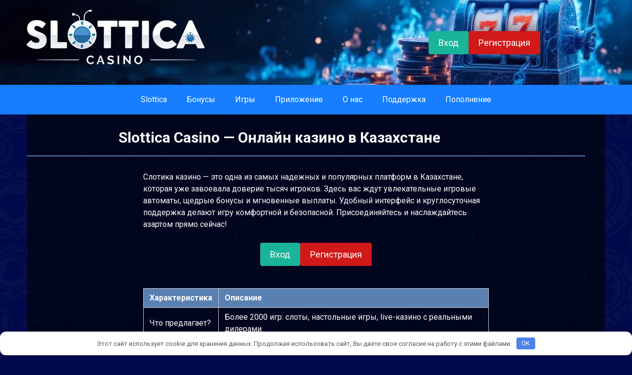

--- FILE ---
content_type: text/html; charset=UTF-8
request_url: https://slotticacasino-kz.com/
body_size: 16570
content:
<!DOCTYPE html>
<html lang="ru">
<head>
    <meta charset="UTF-8">
    <meta name="viewport" content="width=device-width, initial-scale=1">

    <meta name='robots' content='index, follow, max-image-preview:large, max-snippet:-1, max-video-preview:-1' />
	<style>img:is([sizes="auto" i], [sizes^="auto," i]) { contain-intrinsic-size: 3000px 1500px }</style>
	<link rel="alternate" hreflang="ru" href="https://slotticacasino-kz.com/" />
	<link rel="alternate" hreflang="ru-KZ" href="https://slotticacasino-kz.com/ru-kz/" />

	<title>Слотика Казино Казахстан – Играй онлайн в Slottica Casino</title>
	<meta name="description" content="Слотика казино - популярная платформа в Казахстане. Slottica casino предлагает бонусы до 200%, быстрые выплаты и более 2000 игр от топ-провайдеров." />
	<link rel="canonical" href="https://slotticacasino-kz.com/ru-kz/" />
	<meta property="og:type" content="website" />
	<meta property="og:title" content="Слотика Казино Казахстан – Играй онлайн в Slottica Casino" />
	<meta property="og:description" content="Слотика казино - популярная платформа в Казахстане. Slottica casino предлагает бонусы до 200%, быстрые выплаты и более 2000 игр от топ-провайдеров." />
	<meta property="og:url" content="https://slotticacasino-kz.com/ru-kz/" />
	<meta property="og:site_name" content="Слотика казино" />
	<meta property="article:modified_time" content="2025-05-06T13:10:18+00:00" />
	<meta property="og:image" content="https://slotticacasino-kz.com/wp-content/uploads/2025/04/slottica-casino-online.webp" />
	<meta property="og:image:width" content="1258" />
	<meta property="og:image:height" content="729" />
	<meta property="og:image:type" content="image/webp" />
	<meta name="twitter:card" content="summary_large_image" />


<link rel='dns-prefetch' href='//fonts.googleapis.com' />
<style id='classic-theme-styles-inline-css' type='text/css'>
/*! This file is auto-generated */
.wp-block-button__link{color:#fff;background-color:#32373c;border-radius:9999px;box-shadow:none;text-decoration:none;padding:calc(.667em + 2px) calc(1.333em + 2px);font-size:1.125em}.wp-block-file__button{background:#32373c;color:#fff;text-decoration:none}
</style>
<style id='global-styles-inline-css' type='text/css'>
:root{--wp--preset--aspect-ratio--square: 1;--wp--preset--aspect-ratio--4-3: 4/3;--wp--preset--aspect-ratio--3-4: 3/4;--wp--preset--aspect-ratio--3-2: 3/2;--wp--preset--aspect-ratio--2-3: 2/3;--wp--preset--aspect-ratio--16-9: 16/9;--wp--preset--aspect-ratio--9-16: 9/16;--wp--preset--color--black: #000000;--wp--preset--color--cyan-bluish-gray: #abb8c3;--wp--preset--color--white: #ffffff;--wp--preset--color--pale-pink: #f78da7;--wp--preset--color--vivid-red: #cf2e2e;--wp--preset--color--luminous-vivid-orange: #ff6900;--wp--preset--color--luminous-vivid-amber: #fcb900;--wp--preset--color--light-green-cyan: #7bdcb5;--wp--preset--color--vivid-green-cyan: #00d084;--wp--preset--color--pale-cyan-blue: #8ed1fc;--wp--preset--color--vivid-cyan-blue: #0693e3;--wp--preset--color--vivid-purple: #9b51e0;--wp--preset--gradient--vivid-cyan-blue-to-vivid-purple: linear-gradient(135deg,rgba(6,147,227,1) 0%,rgb(155,81,224) 100%);--wp--preset--gradient--light-green-cyan-to-vivid-green-cyan: linear-gradient(135deg,rgb(122,220,180) 0%,rgb(0,208,130) 100%);--wp--preset--gradient--luminous-vivid-amber-to-luminous-vivid-orange: linear-gradient(135deg,rgba(252,185,0,1) 0%,rgba(255,105,0,1) 100%);--wp--preset--gradient--luminous-vivid-orange-to-vivid-red: linear-gradient(135deg,rgba(255,105,0,1) 0%,rgb(207,46,46) 100%);--wp--preset--gradient--very-light-gray-to-cyan-bluish-gray: linear-gradient(135deg,rgb(238,238,238) 0%,rgb(169,184,195) 100%);--wp--preset--gradient--cool-to-warm-spectrum: linear-gradient(135deg,rgb(74,234,220) 0%,rgb(151,120,209) 20%,rgb(207,42,186) 40%,rgb(238,44,130) 60%,rgb(251,105,98) 80%,rgb(254,248,76) 100%);--wp--preset--gradient--blush-light-purple: linear-gradient(135deg,rgb(255,206,236) 0%,rgb(152,150,240) 100%);--wp--preset--gradient--blush-bordeaux: linear-gradient(135deg,rgb(254,205,165) 0%,rgb(254,45,45) 50%,rgb(107,0,62) 100%);--wp--preset--gradient--luminous-dusk: linear-gradient(135deg,rgb(255,203,112) 0%,rgb(199,81,192) 50%,rgb(65,88,208) 100%);--wp--preset--gradient--pale-ocean: linear-gradient(135deg,rgb(255,245,203) 0%,rgb(182,227,212) 50%,rgb(51,167,181) 100%);--wp--preset--gradient--electric-grass: linear-gradient(135deg,rgb(202,248,128) 0%,rgb(113,206,126) 100%);--wp--preset--gradient--midnight: linear-gradient(135deg,rgb(2,3,129) 0%,rgb(40,116,252) 100%);--wp--preset--font-size--small: 13px;--wp--preset--font-size--medium: 20px;--wp--preset--font-size--large: 36px;--wp--preset--font-size--x-large: 42px;--wp--preset--spacing--20: 0.44rem;--wp--preset--spacing--30: 0.67rem;--wp--preset--spacing--40: 1rem;--wp--preset--spacing--50: 1.5rem;--wp--preset--spacing--60: 2.25rem;--wp--preset--spacing--70: 3.38rem;--wp--preset--spacing--80: 5.06rem;--wp--preset--shadow--natural: 6px 6px 9px rgba(0, 0, 0, 0.2);--wp--preset--shadow--deep: 12px 12px 50px rgba(0, 0, 0, 0.4);--wp--preset--shadow--sharp: 6px 6px 0px rgba(0, 0, 0, 0.2);--wp--preset--shadow--outlined: 6px 6px 0px -3px rgba(255, 255, 255, 1), 6px 6px rgba(0, 0, 0, 1);--wp--preset--shadow--crisp: 6px 6px 0px rgba(0, 0, 0, 1);}:where(.is-layout-flex){gap: 0.5em;}:where(.is-layout-grid){gap: 0.5em;}body .is-layout-flex{display: flex;}.is-layout-flex{flex-wrap: wrap;align-items: center;}.is-layout-flex > :is(*, div){margin: 0;}body .is-layout-grid{display: grid;}.is-layout-grid > :is(*, div){margin: 0;}:where(.wp-block-columns.is-layout-flex){gap: 2em;}:where(.wp-block-columns.is-layout-grid){gap: 2em;}:where(.wp-block-post-template.is-layout-flex){gap: 1.25em;}:where(.wp-block-post-template.is-layout-grid){gap: 1.25em;}.has-black-color{color: var(--wp--preset--color--black) !important;}.has-cyan-bluish-gray-color{color: var(--wp--preset--color--cyan-bluish-gray) !important;}.has-white-color{color: var(--wp--preset--color--white) !important;}.has-pale-pink-color{color: var(--wp--preset--color--pale-pink) !important;}.has-vivid-red-color{color: var(--wp--preset--color--vivid-red) !important;}.has-luminous-vivid-orange-color{color: var(--wp--preset--color--luminous-vivid-orange) !important;}.has-luminous-vivid-amber-color{color: var(--wp--preset--color--luminous-vivid-amber) !important;}.has-light-green-cyan-color{color: var(--wp--preset--color--light-green-cyan) !important;}.has-vivid-green-cyan-color{color: var(--wp--preset--color--vivid-green-cyan) !important;}.has-pale-cyan-blue-color{color: var(--wp--preset--color--pale-cyan-blue) !important;}.has-vivid-cyan-blue-color{color: var(--wp--preset--color--vivid-cyan-blue) !important;}.has-vivid-purple-color{color: var(--wp--preset--color--vivid-purple) !important;}.has-black-background-color{background-color: var(--wp--preset--color--black) !important;}.has-cyan-bluish-gray-background-color{background-color: var(--wp--preset--color--cyan-bluish-gray) !important;}.has-white-background-color{background-color: var(--wp--preset--color--white) !important;}.has-pale-pink-background-color{background-color: var(--wp--preset--color--pale-pink) !important;}.has-vivid-red-background-color{background-color: var(--wp--preset--color--vivid-red) !important;}.has-luminous-vivid-orange-background-color{background-color: var(--wp--preset--color--luminous-vivid-orange) !important;}.has-luminous-vivid-amber-background-color{background-color: var(--wp--preset--color--luminous-vivid-amber) !important;}.has-light-green-cyan-background-color{background-color: var(--wp--preset--color--light-green-cyan) !important;}.has-vivid-green-cyan-background-color{background-color: var(--wp--preset--color--vivid-green-cyan) !important;}.has-pale-cyan-blue-background-color{background-color: var(--wp--preset--color--pale-cyan-blue) !important;}.has-vivid-cyan-blue-background-color{background-color: var(--wp--preset--color--vivid-cyan-blue) !important;}.has-vivid-purple-background-color{background-color: var(--wp--preset--color--vivid-purple) !important;}.has-black-border-color{border-color: var(--wp--preset--color--black) !important;}.has-cyan-bluish-gray-border-color{border-color: var(--wp--preset--color--cyan-bluish-gray) !important;}.has-white-border-color{border-color: var(--wp--preset--color--white) !important;}.has-pale-pink-border-color{border-color: var(--wp--preset--color--pale-pink) !important;}.has-vivid-red-border-color{border-color: var(--wp--preset--color--vivid-red) !important;}.has-luminous-vivid-orange-border-color{border-color: var(--wp--preset--color--luminous-vivid-orange) !important;}.has-luminous-vivid-amber-border-color{border-color: var(--wp--preset--color--luminous-vivid-amber) !important;}.has-light-green-cyan-border-color{border-color: var(--wp--preset--color--light-green-cyan) !important;}.has-vivid-green-cyan-border-color{border-color: var(--wp--preset--color--vivid-green-cyan) !important;}.has-pale-cyan-blue-border-color{border-color: var(--wp--preset--color--pale-cyan-blue) !important;}.has-vivid-cyan-blue-border-color{border-color: var(--wp--preset--color--vivid-cyan-blue) !important;}.has-vivid-purple-border-color{border-color: var(--wp--preset--color--vivid-purple) !important;}.has-vivid-cyan-blue-to-vivid-purple-gradient-background{background: var(--wp--preset--gradient--vivid-cyan-blue-to-vivid-purple) !important;}.has-light-green-cyan-to-vivid-green-cyan-gradient-background{background: var(--wp--preset--gradient--light-green-cyan-to-vivid-green-cyan) !important;}.has-luminous-vivid-amber-to-luminous-vivid-orange-gradient-background{background: var(--wp--preset--gradient--luminous-vivid-amber-to-luminous-vivid-orange) !important;}.has-luminous-vivid-orange-to-vivid-red-gradient-background{background: var(--wp--preset--gradient--luminous-vivid-orange-to-vivid-red) !important;}.has-very-light-gray-to-cyan-bluish-gray-gradient-background{background: var(--wp--preset--gradient--very-light-gray-to-cyan-bluish-gray) !important;}.has-cool-to-warm-spectrum-gradient-background{background: var(--wp--preset--gradient--cool-to-warm-spectrum) !important;}.has-blush-light-purple-gradient-background{background: var(--wp--preset--gradient--blush-light-purple) !important;}.has-blush-bordeaux-gradient-background{background: var(--wp--preset--gradient--blush-bordeaux) !important;}.has-luminous-dusk-gradient-background{background: var(--wp--preset--gradient--luminous-dusk) !important;}.has-pale-ocean-gradient-background{background: var(--wp--preset--gradient--pale-ocean) !important;}.has-electric-grass-gradient-background{background: var(--wp--preset--gradient--electric-grass) !important;}.has-midnight-gradient-background{background: var(--wp--preset--gradient--midnight) !important;}.has-small-font-size{font-size: var(--wp--preset--font-size--small) !important;}.has-medium-font-size{font-size: var(--wp--preset--font-size--medium) !important;}.has-large-font-size{font-size: var(--wp--preset--font-size--large) !important;}.has-x-large-font-size{font-size: var(--wp--preset--font-size--x-large) !important;}
:where(.wp-block-post-template.is-layout-flex){gap: 1.25em;}:where(.wp-block-post-template.is-layout-grid){gap: 1.25em;}
:where(.wp-block-columns.is-layout-flex){gap: 2em;}:where(.wp-block-columns.is-layout-grid){gap: 2em;}
:root :where(.wp-block-pullquote){font-size: 1.5em;line-height: 1.6;}
</style>
<link rel='stylesheet' id='contact-form-7-css' href='https://slotticacasino-kz.com/wp-content/plugins/contact-form-7/includes/css/styles.css'  media='all' />
<link rel='stylesheet' id='google-fonts-css' href='https://fonts.googleapis.com/css?family=Roboto%3A400%2C400i%2C700&#038;subset=cyrillic&#038;display=swap'  media='all' />
<link rel='stylesheet' id='root-style-css' href='https://slotticacasino-kz.com/wp-content/themes/root/assets/css/style.min.css'  media='all' />
<link rel='stylesheet' id='root-style-child-css' href='https://slotticacasino-kz.com/wp-content/themes/root_child/style.css'  media='all' />
<script type="text/javascript" src="https://slotticacasino-kz.com/wp-includes/js/jquery/jquery.min.js" id="jquery-core-js"></script>
<style>.pseudo-clearfy-link { color: #008acf; cursor: pointer;}.pseudo-clearfy-link:hover { text-decoration: none;}</style><style>.site-logotype {max-width:400px}.site-logotype img {max-height:130px}.scrolltop {background-color:#cccccc}.scrolltop:after {color:#ffffff}.scrolltop {width:50px}.scrolltop {height:50px}.scrolltop:after {content:"\f102"}.entry-image:not(.entry-image--big) {margin-left:-20px}@media (min-width: 1200px) {.entry-image:not(.entry-image--big) {margin-left:-40px} }body {font-family:"Roboto" ,"Helvetica Neue", Helvetica, Arial, sans-serif}@media (min-width: 576px) {body {font-size:16px} }@media (min-width: 576px) {body {line-height:1.5} }.site-title, .site-title a {font-family:"Roboto" ,"Helvetica Neue", Helvetica, Arial, sans-serif}@media (min-width: 576px) {.site-title, .site-title a {font-size:28px} }@media (min-width: 576px) {.site-title, .site-title a {line-height:1.1} }.site-description {font-family:"Roboto" ,"Helvetica Neue", Helvetica, Arial, sans-serif}@media (min-width: 576px) {.site-description {font-size:16px} }@media (min-width: 576px) {.site-description {line-height:1.5} }.main-navigation ul li a, .main-navigation ul li .removed-link, .footer-navigation ul li a, .footer-navigation ul li .removed-link{font-family:"Roboto" ,"Helvetica Neue", Helvetica, Arial, sans-serif}@media (min-width: 576px) {.main-navigation ul li a, .main-navigation ul li .removed-link, .footer-navigation ul li a, .footer-navigation ul li .removed-link {font-size: 16px} }@media (min-width: 576px) {.main-navigation ul li a, .main-navigation ul li .removed-link, .footer-navigation ul li a, .footer-navigation ul li .removed-link {line-height:1.5} }.h1, h1:not(.site-title) {font-weight:bold;}.h2, h2 {font-weight:bold;}.h3, h3 {font-weight:bold;}.h4, h4 {font-weight:bold;}.h5, h5 {font-weight:bold;}.h6, h6 {font-weight:bold;}.mob-hamburger span, .card-slider__category, .card-slider-container .swiper-pagination-bullet-active, .page-separator, .pagination .current, .pagination a.page-numbers:hover, .entry-content ul > li:before, .entry-content ul:not([class])>li:before, .taxonomy-description ul:not([class])>li:before, .btn, .comment-respond .form-submit input, .contact-form .contact_submit, .page-links__item {background-color:#5a80b1}.spoiler-box, .entry-content ol li:before, .entry-content ol:not([class]) li:before, .taxonomy-description ol:not([class]) li:before, .mob-hamburger, .inp:focus, .search-form__text:focus, .entry-content blockquote,
         .comment-respond .comment-form-author input:focus, .comment-respond .comment-form-author textarea:focus, .comment-respond .comment-form-comment input:focus, .comment-respond .comment-form-comment textarea:focus, .comment-respond .comment-form-email input:focus, .comment-respond .comment-form-email textarea:focus, .comment-respond .comment-form-url input:focus, .comment-respond .comment-form-url textarea:focus {border-color:#5a80b1}.entry-content blockquote:before, .spoiler-box__title:after, .sidebar-navigation .menu-item-has-children:after,
        .star-rating--score-1:not(.hover) .star-rating-item:nth-child(1),
        .star-rating--score-2:not(.hover) .star-rating-item:nth-child(1), .star-rating--score-2:not(.hover) .star-rating-item:nth-child(2),
        .star-rating--score-3:not(.hover) .star-rating-item:nth-child(1), .star-rating--score-3:not(.hover) .star-rating-item:nth-child(2), .star-rating--score-3:not(.hover) .star-rating-item:nth-child(3),
        .star-rating--score-4:not(.hover) .star-rating-item:nth-child(1), .star-rating--score-4:not(.hover) .star-rating-item:nth-child(2), .star-rating--score-4:not(.hover) .star-rating-item:nth-child(3), .star-rating--score-4:not(.hover) .star-rating-item:nth-child(4),
        .star-rating--score-5:not(.hover) .star-rating-item:nth-child(1), .star-rating--score-5:not(.hover) .star-rating-item:nth-child(2), .star-rating--score-5:not(.hover) .star-rating-item:nth-child(3), .star-rating--score-5:not(.hover) .star-rating-item:nth-child(4), .star-rating--score-5:not(.hover) .star-rating-item:nth-child(5), .star-rating-item.hover {color:#5a80b1}body {color:#ffffff}a, .spanlink, .comment-reply-link, .pseudo-link, .root-pseudo-link {color:#428bca}a:hover, a:focus, a:active, .spanlink:hover, .comment-reply-link:hover, .pseudo-link:hover {color:#e66212}.site-header {background-color:#14419b}.site-header {color:#333333}.site-title, .site-title a {color:#5a80b1}.site-description, .site-description a {color:#666666}.main-navigation, .footer-navigation, .main-navigation ul li .sub-menu, .footer-navigation ul li .sub-menu {background-color:#167eff}.main-navigation ul li a, .main-navigation ul li .removed-link, .footer-navigation ul li a, .footer-navigation ul li .removed-link {color:#ffffff}.site-content {background-color:#ffffff}.site-footer {background-color:#000949}.site-footer {color:#ffffff}.site-header {background-image:url("https://slotticacasino-kz.com/wp-content/uploads/2025/04/slottica-casino-1-e1745236482828.webp")}.site-header-inner {background: none}.site-header {background-repeat:no-repeat}.site-header {background-position:center center}</style><link rel="preload" href="https://slotticacasino-kz.com/wp-content/themes/root/fonts/fontawesome-webfont.ttf" as="font" crossorigin><style type="text/css" id="custom-background-css">
body.custom-background { background-color: #000949; background-image: url("https://slotticacasino-kz.com/wp-content/uploads/2025/03/depositphotos_43847273-stock-illustration-dark-casino-chips-pattern-Photoroom-3.svg"); background-position: left top; background-size: auto; background-repeat: repeat; background-attachment: scroll; }
</style>
	<link rel="icon" href="https://slotticacasino-kz.com/wp-content/uploads/2025/03/cropped-favicon-32x32.png" sizes="32x32" />
<link rel="icon" href="https://slotticacasino-kz.com/wp-content/uploads/2025/03/cropped-favicon-192x192.png" sizes="192x192" />
<link rel="apple-touch-icon" href="https://slotticacasino-kz.com/wp-content/uploads/2025/03/cropped-favicon-180x180.png" />
<meta name="msapplication-TileImage" content="https://slotticacasino-kz.com/wp-content/uploads/2025/03/cropped-favicon-270x270.png" />
		<style type="text/css" id="wp-custom-css">
			.slottica-image {
	  display: block;
    background: #fff;
    border-radius: 20px;
    padding: 0 35px;
}

.site-header {
	background-position: 100% 85%;
	background-size: cover;
}

.site-header-inner {
	padding-left: 140px;
}

.main-navigation .main-navigation-inner {
	padding: 0;
}

.main-navigation ul li {
	border: none;
}

#header_menu {
	display: flex;
	justify-content: center;
}

.site-content {
        background-color: rgb(0 0 0 / 60%);
}

@media screen and (max-width: 1280px) {
	.site-header-inner {
		padding-left: 40px;
	}
}

@media screen and (max-width: 991px) {
	#header_menu {
		display: block;
	}
	
	.site-logotype {
		display: flex;
    justify-content: start;
    margin-inline: 0;
    max-width: 300px;
	}
}

@media screen and (max-width: 768px) {
	.site-header {
		padding: 75px 0;
		background-position: 50% 80%;
    background-size: initial;
	}
	
	.site-header-inner {
		padding: 0;
	}
	
	.site-branding {
		padding: 20px;
	}
}
.entry-content table th,
.home-text table th,
.taxonomy-description table th {
  background-color: #5a80b1 !important;
}

.entry-content blockquote,
.home-text blockquote,
.taxonomy-description blockquote {
    background: #5a80b1 !important;   
    border-left: 2px solid #ffffff !important;
}
		</style>
		<style>.clearfy-cookie { position:fixed; left:0; right:0; bottom:0; padding:12px; color:#555555; background:#ffffff; box-shadow:0 3px 20px -5px rgba(41, 44, 56, 0.2); z-index:9999; font-size: 13px; border-radius: 12px; transition: .3s; }.clearfy-cookie--left { left: 20px; bottom: 20px; right: auto; max-width: 400px; margin-right: 20px; }.clearfy-cookie--right { left: auto; bottom: 20px; right: 20px; max-width: 400px; margin-left: 20px; }.clearfy-cookie.clearfy-cookie-hide { transform: translateY(150%) translateZ(0); opacity: 0; }.clearfy-cookie-container { max-width:1170px; margin:0 auto; text-align:center; }.clearfy-cookie-accept { background:#4b81e8; color:#fff; border:0; padding:.2em .8em; margin: 0 0 0 .5em; font-size: 13px; border-radius: 4px; cursor: pointer; }.clearfy-cookie-accept:hover,.clearfy-cookie-accept:focus { opacity: .9; }</style><noscript><style id="rocket-lazyload-nojs-css">.rll-youtube-player, [data-lazy-src]{display:none !important;}</style></noscript>    </head>

<body class="home wp-singular page-template-default page page-id-2 custom-background wp-custom-logo wp-theme-root wp-child-theme-root_child sidebar-none">



<div id="page" class="site">
	<a class="skip-link screen-reader-text" href="#main">Перейти к контенту</a>

    
    
<header id="masthead" class="site-header ">
    <div class="site-header-inner ">
        <div class="site-branding">
            <div class="site-logotype"><img src="data:image/svg+xml,%3Csvg%20xmlns='http://www.w3.org/2000/svg'%20viewBox='0%200%20400%20115'%3E%3C/svg%3E" width="400" height="115" alt="Слотика казино" data-lazy-src="https://slotticacasino-kz.com/wp-content/uploads/2025/04/slottica-logo.webp"><noscript><img src="https://slotticacasino-kz.com/wp-content/uploads/2025/04/slottica-logo.webp" width="400" height="115" alt="Слотика казино"></noscript></div>
                    </div><!-- .site-branding -->

                    <div class="header-html-1">
                <div style="display:flex;gap:10px;justify-content:center;">
  <a href="/go/" rel="nofollow noopener noreferrer" style="display:inline-block;background-color:#1ab499;color:#fff;font-size:18px;padding:10px 20px;text-decoration:none;border-radius:4px;">Вход</a>
  <a href="/go/" rel="nofollow noopener noreferrer" style="display:inline-block;background-color:#d01918;color:#fff;font-size:18px;padding:10px 20px;text-decoration:none;border-radius:4px;">Регистрация</a>
</div>            </div>
        
        
        
        
        <div class="mob-hamburger"><span></span></div>

            </div><!--.site-header-inner-->
</header><!-- #masthead -->
    
    
    
    <nav id="site-navigation" class="main-navigation " itemscope itemtype="http://schema.org/SiteNavigationElement">
        <div class="main-navigation-inner container">
            <div class="menu-menu-header-container"><ul id="header_menu" class="menu"><li id="menu-item-198" class="menu-item menu-item-type-post_type menu-item-object-page menu-item-198"><a href="https://slotticacasino-kz.com/ru-kz/">Slottica</a></li>
<li id="menu-item-41" class="menu-item menu-item-type-post_type menu-item-object-page menu-item-41"><a href="https://slotticacasino-kz.com/bonusy-slottica-casino/">Бонусы</a></li>
<li id="menu-item-42" class="menu-item menu-item-type-post_type menu-item-object-page menu-item-42"><a href="https://slotticacasino-kz.com/igrovye-predlozheniya-slottica/">Игры</a></li>
<li id="menu-item-60" class="menu-item menu-item-type-post_type menu-item-object-page menu-item-60"><a href="https://slotticacasino-kz.com/mobilnoe-prilozhenie-slottica-casino/">Приложение</a></li>
<li id="menu-item-45" class="menu-item menu-item-type-post_type menu-item-object-page menu-item-45"><a href="https://slotticacasino-kz.com/o-nas/">О нас</a></li>
<li id="menu-item-46" class="menu-item menu-item-type-post_type menu-item-object-page menu-item-46"><a href="https://slotticacasino-kz.com/sluzhba-podderzhki/">Поддержка</a></li>
<li id="menu-item-158" class="menu-item menu-item-type-post_type menu-item-object-page menu-item-158"><a href="https://slotticacasino-kz.com/sposoby-popolneniya-i-vyvoda-sredstv/">Пополнение</a></li>
</ul></div>        </div><!--.main-navigation-inner-->
    </nav><!-- #site-navigation -->

    

    
    
	<div id="content" class="site-content container">

        

<div>

    
	<div id="primary" class="content-area">
		<main id="main" class="site-main">

            
            
            
<article id="post-2" class="post-2 page type-page status-publish ">

    
                    <header class="entry-header">
                                <h1 class="entry-title" itemprop="headline">Slottica Casino &#8212; Онлайн казино в Казахстане</h1>                            </header><!-- .entry-header -->
        
        
                    <div class="page-separator"></div>
        
    
    <div class="entry-content" itemprop="articleBody">
        <p>Слотика казино — это одна из самых надежных и популярных платформ в Казахстане, которая уже завоевала доверие тысяч игроков. Здесь вас ждут увлекательные игровые автоматы, щедрые бонусы и мгновенные выплаты. Удобный интерфейс и круглосуточная поддержка делают игру комфортной и безопасной. Присоединяйтесь и наслаждайтесь азартом прямо сейчас!</p><div class="b-r b-r--after-p"><div style="display:flex;gap:10px;justify-content:center;">
  <a href="/go/" rel="nofollow noopener noreferrer" style="display:inline-block;background-color:#1ab499;color:#fff;font-size:18px;padding:10px 20px;text-decoration:none;border-radius:4px;">Вход</a>
  <a href="/go/" rel="nofollow noopener noreferrer" style="display:inline-block;background-color:#d01918;color:#fff;font-size:18px;padding:10px 20px;text-decoration:none;border-radius:4px;">Регистрация</a>
</div></div>
<table>
<tbody>
<tr>
<th>Характеристика</th>
<th>Описание</th>
</tr>
<tr>
<td>Что предлагает?</td>
<td>Более 2000 игр: слоты, настольные игры, live-казино с реальными дилерами</td>
</tr>
<tr>
<td>Провайдеры игр</td>
<td>NetEnt, Microgaming, Play’n GO, Pragmatic Play, Evolution Gaming, и другие топовые разработчики</td>
</tr>
<tr>
<td>Минимальный депозит</td>
<td>500 KZT</td>
</tr>
<tr>
<td>Бонусы и акции</td>
<td>Приветственный бонус до 100%, фриспины, турниры, программа лояльности</td>
</tr>
<tr>
<td>Способы оплаты</td>
<td>Банковские карты (Visa, MasterCard), электронные кошельки (Qiwi, WebMoney), криптовалюта, мобильные платежи (Kaspi Pay)</td>
</tr>
<tr>
<td>Безопасность</td>
<td>SSL-шифрование, лицензия, регулярные проверки</td>
</tr>
<tr>
<td>Поддержка игроков</td>
<td>Круглосуточная служба поддержки на русском и казахском языках</td>
</tr>
</tbody>
</table>
<h2>Почему игроки останавливают свой выбор на Slottica Casino</h2>
<p><span itemprop="image" itemscope itemtype="https://schema.org/ImageObject"><img itemprop="url image" fetchpriority="high" decoding="async" class="aligncenter size-full wp-image-185" src="data:image/svg+xml,%3Csvg%20xmlns='http://www.w3.org/2000/svg'%20viewBox='0%200%201258%20729'%3E%3C/svg%3E" alt="Slottica Casino" width="1258" height="729" data-lazy-srcset="https://slotticacasino-kz.com/wp-content/uploads/2025/04/slottica-casino-online.webp 1258w, https://slotticacasino-kz.com/wp-content/uploads/2025/04/slottica-casino-online-300x174.webp 300w, https://slotticacasino-kz.com/wp-content/uploads/2025/04/slottica-casino-online-1024x593.webp 1024w, https://slotticacasino-kz.com/wp-content/uploads/2025/04/slottica-casino-online-768x445.webp 768w" data-lazy-sizes="(max-width: 1258px) 100vw, 1258px" data-lazy-src="https://slotticacasino-kz.com/wp-content/uploads/2025/04/slottica-casino-online.webp" /><noscript><img itemprop="url image" fetchpriority="high" decoding="async" class="aligncenter size-full wp-image-185" src="https://slotticacasino-kz.com/wp-content/uploads/2025/04/slottica-casino-online.webp" alt="Slottica Casino" width="1258" height="729" srcset="https://slotticacasino-kz.com/wp-content/uploads/2025/04/slottica-casino-online.webp 1258w, https://slotticacasino-kz.com/wp-content/uploads/2025/04/slottica-casino-online-300x174.webp 300w, https://slotticacasino-kz.com/wp-content/uploads/2025/04/slottica-casino-online-1024x593.webp 1024w, https://slotticacasino-kz.com/wp-content/uploads/2025/04/slottica-casino-online-768x445.webp 768w" sizes="(max-width: 1258px) 100vw, 1258px" /></noscript><meta itemprop="width" content="1258"><meta itemprop="height" content="729"></span></p>
<p>Slottica Casino завоевало популярность среди игроков Казахстана благодаря своей надежности, широкой библиотеке игр и современным способам оплаты. Казино предлагает привлекательные индивидуальные бонусы, мгновенные выплаты, удобный вывод средств и профессиональную службу поддержки, доступную 24/7.</p><div class="b-r b-r--after-p"><div style="display:flex;gap:10px;justify-content:center;">
  <a href="/go/" rel="nofollow noopener noreferrer" style="display:inline-block;background-color:#1ab499;color:#fff;font-size:18px;padding:10px 20px;text-decoration:none;border-radius:4px;">Вход</a>
  <a href="/go/" rel="nofollow noopener noreferrer" style="display:inline-block;background-color:#d01918;color:#fff;font-size:18px;padding:10px 20px;text-decoration:none;border-radius:4px;">Регистрация</a>
</div></div>
<p>Если в процессе поиска идеальной для себя платформы вы так и не нашли лучшие онлайн казино, мы рады познакомить вас со Slottica Casino!</p>
<h3>Индивидуальные преимущества для каждого игрока</h3>
<ol>
<li><strong>Щедрые бонусы и акции.</strong> Слоттика предлагает приветственные бонусы, фриспины и программы лояльности для постоянных игроков.</li>
<li><strong>Поддержка на казахском и русском языках.</strong> Профессиональная команда помогает оперативно решить любые вопросы на нескольких языках.</li>
<li><strong>Мобильная версия и приложение.</strong> Удобный доступ к играм с любого устройства.</li>
<li><strong>Высокий уровень безопасности.</strong> Личные данные и транзакции надежно защищены.</li>
<li><strong>Демо-режим игр.</strong> Возможность протестировать слоты без вложений.</li>
</ol>
<h2>Чем Slottica лучше других онлайн-казино в Казахстане</h2>
<table>
<thead>
<tr>
<th>Платформа</th>
<th>Количество игр</th>
<th>Бонус за регистрацию</th>
<th>Минимальный депозит</th>
<th>Время вывода</th>
<th>Приложение</th>
<th>Поддержка на казахском</th>
</tr>
</thead>
<tbody>
<tr>
<td><strong>Slottica Casino</strong></td>
<td>Более 2000</td>
<td>До 200% + 30 фриспинов</td>
<td>от 500 KZT</td>
<td>от 15 мин</td>
<td>✅ Android/iOS</td>
<td>✅ Да</td>
</tr>
<tr>
<td>1xBet</td>
<td>1500+</td>
<td>До 100%</td>
<td>от 1000 KZT</td>
<td>1–3 дня</td>
<td>✅ Android/iOS</td>
<td>❌ Нет</td>
</tr>
<tr>
<td>Pin-Up</td>
<td>3000+</td>
<td>До 100 000 KZT</td>
<td>от 500 KZT</td>
<td>до 48 часов</td>
<td>✅ Android</td>
<td>❌ Нет</td>
</tr>
<tr>
<td>Mostbet</td>
<td>2500+</td>
<td>До 125% + 250 FS</td>
<td>от 600 KZT</td>
<td>1–2 дня</td>
<td>✅ Android</td>
<td>❌ Нет</td>
</tr>
</tbody>
</table>
<p>✅ <strong>Slottica выигрывает</strong> благодаря локализации под Казахстан, моментальным выплатам, низкому порогу входа и круглосуточной поддержке на родном языке.</p>
<p>В отличие от других онлайн-казино Казахстана, Slottica выделяется удобством, скоростью выплат и бонусами для новых игроков. Кроме того, только здесь доступна полная поддержка на казахском языке и локальные методы оплаты, включая Kaspi Pay.</p><div class="b-r b-r--after-p"><div style="display:flex;gap:10px;justify-content:center;">
  <a href="/go/" rel="nofollow noopener noreferrer" style="display:inline-block;background-color:#1ab499;color:#fff;font-size:18px;padding:10px 20px;text-decoration:none;border-radius:4px;">Вход</a>
  <a href="/go/" rel="nofollow noopener noreferrer" style="display:inline-block;background-color:#d01918;color:#fff;font-size:18px;padding:10px 20px;text-decoration:none;border-radius:4px;">Регистрация</a>
</div></div>
<h3>Широкий ассортимент слотов и настольных игр в Slottica</h3>
<p><span itemprop="image" itemscope itemtype="https://schema.org/ImageObject"><img itemprop="url image" decoding="async" class="aligncenter size-full wp-image-178" src="data:image/svg+xml,%3Csvg%20xmlns='http://www.w3.org/2000/svg'%20viewBox='0%200%20850%20478'%3E%3C/svg%3E" alt="Слотика слоты" width="850" height="478" data-lazy-srcset="https://slotticacasino-kz.com/wp-content/uploads/2025/04/slottica-casino-slot.webp 850w, https://slotticacasino-kz.com/wp-content/uploads/2025/04/slottica-casino-slot-300x169.webp 300w, https://slotticacasino-kz.com/wp-content/uploads/2025/04/slottica-casino-slot-768x432.webp 768w" data-lazy-sizes="(max-width: 850px) 100vw, 850px" data-lazy-src="https://slotticacasino-kz.com/wp-content/uploads/2025/04/slottica-casino-slot.webp" /><noscript><img itemprop="url image" decoding="async" class="aligncenter size-full wp-image-178" src="https://slotticacasino-kz.com/wp-content/uploads/2025/04/slottica-casino-slot.webp" alt="Слотика слоты" width="850" height="478" srcset="https://slotticacasino-kz.com/wp-content/uploads/2025/04/slottica-casino-slot.webp 850w, https://slotticacasino-kz.com/wp-content/uploads/2025/04/slottica-casino-slot-300x169.webp 300w, https://slotticacasino-kz.com/wp-content/uploads/2025/04/slottica-casino-slot-768x432.webp 768w" sizes="(max-width: 850px) 100vw, 850px" /></noscript><meta itemprop="width" content="850"><meta itemprop="height" content="478"></span> Slottica Casino предлагает более 2000 игровых автоматов от ведущих провайдеров, таких как NetEnt, Microgaming и Play’n GO. В наличии классические слоты, современные видеослоты и прогрессивные джекпоты. Для любителей настольных игр доступны рулетка, покер, блэкджек и баккара. Также можно поиграть в live-казино с реальными дилерами, что обеспечивает азартную атмосферу реального казино.</p>
<h3>Удобные и мгновенные способы пополнения и вывода</h3>
<table>
<tbody>
<tr>
<th>Способ оплаты</th>
<th>Минимальная сумма</th>
<th>Максимальная сумма</th>
<th>Срок зачисления</th>
<th>Срок вывода</th>
</tr>
<tr>
<td>Банковская карта (Visa, MasterCard)</td>
<td>1 000 KZT</td>
<td>1 000 000 KZT</td>
<td>Мгновенно</td>
<td>До 24 часов</td>
</tr>
<tr>
<td>Электронные кошельки (Qiwi, WebMoney)</td>
<td>500 KZT</td>
<td>500 000 KZT</td>
<td>Мгновенно</td>
<td>До 12 часов</td>
</tr>
<tr>
<td>Криптовалюта (Bitcoin, Ethereum)</td>
<td>10 USD</td>
<td>Без лимита</td>
<td>Мгновенно</td>
<td>Мгновенно</td>
</tr>
<tr>
<td>Банковский перевод</td>
<td>10 000 KZT</td>
<td>2 000 000 KZT</td>
<td>1–3 рабочих дня</td>
<td>1–5 рабочих дней</td>
</tr>
<tr>
<td>Мобильные платежи (Kaspi Pay)</td>
<td>1 000 KZT</td>
<td>500 000 KZT</td>
<td>Мгновенно</td>
<td>Мгновенно</td>
</tr>
</tbody>
</table>
<h2>Лучшие игры для восхитительного азарта</h2>
<p>Slottica казино предлагает впечатляющий выбор развлечений для всех любителей азартных игр. От популярных видеослотов до классических настольных развлечений и живых игр с реальными дилерами. Высококачественная графика, увлекательный геймплей и крупные выигрыши гарантируют захватывающий игровой опыт.</p>
<h3>Хиты от топовых провайдеров игровых автоматов</h3>
<p>В Slottica Casino собраны лучшие слоты от ведущих разработчиков. Популярные игровые автоматы:</p>
<ul>
<li><strong>Starburst</strong> от NetEnt — классика с яркой графикой и частыми выигрышами.</li>
<li><strong>Book of Dead</strong> от Play’n GO — культовый слот с приключенческой тематикой.</li>
<li><strong>Sweet Bonanza</strong> от Pragmatic Play — красочный автомат с оригинальными бонусами.</li>
<li><strong>Mega Moolah</strong> от Microgaming — легендарный прогрессивный джекпот.</li>
</ul>
<h3>Классика настольных игр: рулетка, покер и блэкджек</h3>
<p><span itemprop="image" itemscope itemtype="https://schema.org/ImageObject"><img itemprop="url image" decoding="async" class="aligncenter size-full wp-image-179" src="data:image/svg+xml,%3Csvg%20xmlns='http://www.w3.org/2000/svg'%20viewBox='0%200%20850%20303'%3E%3C/svg%3E" alt="Слотика слоты" width="850" height="303" data-lazy-srcset="https://slotticacasino-kz.com/wp-content/uploads/2025/04/slottica-casino-slots.webp 850w, https://slotticacasino-kz.com/wp-content/uploads/2025/04/slottica-casino-slots-300x107.webp 300w, https://slotticacasino-kz.com/wp-content/uploads/2025/04/slottica-casino-slots-768x274.webp 768w" data-lazy-sizes="(max-width: 850px) 100vw, 850px" data-lazy-src="https://slotticacasino-kz.com/wp-content/uploads/2025/04/slottica-casino-slots.webp" /><noscript><img itemprop="url image" decoding="async" class="aligncenter size-full wp-image-179" src="https://slotticacasino-kz.com/wp-content/uploads/2025/04/slottica-casino-slots.webp" alt="Слотика слоты" width="850" height="303" srcset="https://slotticacasino-kz.com/wp-content/uploads/2025/04/slottica-casino-slots.webp 850w, https://slotticacasino-kz.com/wp-content/uploads/2025/04/slottica-casino-slots-300x107.webp 300w, https://slotticacasino-kz.com/wp-content/uploads/2025/04/slottica-casino-slots-768x274.webp 768w" sizes="(max-width: 850px) 100vw, 850px" /></noscript><meta itemprop="width" content="850"><meta itemprop="height" content="303"></span></p>
<p>Любителям классического казино доступны настольные игры с безупречной реализацией:</p>
<ul>
<li><strong>Рулетка:</strong> Европейская, Американская и Французская версии.</li>
<li><strong>Покер:</strong> Texas Hold’em, Caribbean Stud и Three Card Poker.</li>
<li><strong>Блэкджек:</strong> Классический, испанский и блэкджек с двойной ставкой.</li>
</ul>
<p>А каждая игра адаптирована для игроков с разными уровнями навыков и знаний!</p>
<h3>Живые игры с дилерами: атмосфера реального казино</h3>
<p>Если вы хотите почувствовать себя как в настоящем казино, попробуйте live-игры с профессиональными дилерами:</p>
<ul>
<li>Live Рулетка и Live Блэкджек от Evolution Gaming — высочайшее качество трансляции.</li>
<li>Monopoly Live и Crazy Time — это шоу-игры для ярких впечатлений.</li>
<li>Live Baccarat — для тех, кто ценит стратегию и атмосферу элитного казино.</li>
</ul>
<p>Эти игры создают ощущение, что вы находитесь в зале престижного заведения и играете с другими игроками вживую, хотя на самом деле вам даже не нужно покидать дом или рабочее место.</p>
<h2>Щедрые бонусы и эксклюзивные акции в казино Слотика</h2>
<p><span itemprop="image" itemscope itemtype="https://schema.org/ImageObject"><img itemprop="url image" decoding="async" class="aligncenter size-full wp-image-174" src="data:image/svg+xml,%3Csvg%20xmlns='http://www.w3.org/2000/svg'%20viewBox='0%200%20850%20246'%3E%3C/svg%3E" alt="Слотика бонусы" width="850" height="246" data-lazy-srcset="https://slotticacasino-kz.com/wp-content/uploads/2025/04/slottica-casino-bonusy.webp 850w, https://slotticacasino-kz.com/wp-content/uploads/2025/04/slottica-casino-bonusy-300x87.webp 300w, https://slotticacasino-kz.com/wp-content/uploads/2025/04/slottica-casino-bonusy-768x222.webp 768w" data-lazy-sizes="auto, (max-width: 850px) 100vw, 850px" data-lazy-src="https://slotticacasino-kz.com/wp-content/uploads/2025/04/slottica-casino-bonusy.webp" /><noscript><img itemprop="url image" loading="lazy" decoding="async" class="aligncenter size-full wp-image-174" src="https://slotticacasino-kz.com/wp-content/uploads/2025/04/slottica-casino-bonusy.webp" alt="Слотика бонусы" width="850" height="246" srcset="https://slotticacasino-kz.com/wp-content/uploads/2025/04/slottica-casino-bonusy.webp 850w, https://slotticacasino-kz.com/wp-content/uploads/2025/04/slottica-casino-bonusy-300x87.webp 300w, https://slotticacasino-kz.com/wp-content/uploads/2025/04/slottica-casino-bonusy-768x222.webp 768w" sizes="auto, (max-width: 850px) 100vw, 850px" /></noscript><meta itemprop="width" content="850"><meta itemprop="height" content="246"></span>Слоттика радует игроков, предлагая разные бонусы казино. Новые пользователи получают подарочный приветственный пакет, регулярно проводятся турниры с щедрыми призами, а постоянные игроки могут воспользоваться специальными предложениями, которые делают игру еще более увлекательной и выгодной.</p>
<h3>Великолепный приветственный пакет от Slottica для новых игроков</h3>
<p>Новые игроки в Slottica Casino могут рассчитывать на щедрый приветственный бонус:</p>
<ul>
<li><strong>200% бонус на первый депозит</strong> до 60 000 KZT при минимальном депозите 5 000 KZT.</li>
<li><strong>100% бонус на первый депозит</strong> до 29 980 KZT при минимальном депозите 20 000 KZT.</li>
<li><strong>30 бесплатных вращений</strong> при минимальном депозите 6 000 KZT.</li>
</ul>
<p>Эти бонусы доступны в течение 7 дней после регистрации и требуют выполнения условий по отыгрышу с вейджером 45x.</p>
<h3>Регулярные турниры с щедрыми призами</h3>
<p>Казино Слоттика регулярно проводит турниры для своих игроков, а именно:</p>
<ul>
<li><strong>Ежедневные турниры</strong> с призами в виде денежных средств, бесплатных вращений и ценных гаджетов.</li>
<li><strong>Еженедельные турниры</strong> с увеличенными призовыми фондами и разнообразными заданиями.</li>
<li><strong>Специальные турниры</strong>, приуроченные к праздникам или проводимые совместно с другими платформами, с особыми условиями и крупными призами.</li>
</ul>
<p>Участие в турнирах позволяет игрокам соревноваться между собой, зарабатывать очки и получать еще более ценные награды.</p>
<h3>Специальные предложения для постоянных игроков</h3>
<table>
<tbody>
<tr>
<th>Бонус</th>
<th>Описание</th>
<th>Условия</th>
</tr>
<tr>
<td>Бонус до 20 000 KZT в пятницу</td>
<td>Еженедельный бонус, доступный по пятницам</td>
<td>Минимальный депозит  12 000 KZT</td>
</tr>
<tr>
<td>Бонус до 7 500 KZT в выходные</td>
<td>Бонус, доступный по субботам и воскресеньям</td>
<td>Условия получения уточняются на сайте казино</td>
</tr>
<tr>
<td>Бонус на 3-й депозит</td>
<td>100% бонус на третий депозит до 14 990 KZT</td>
<td>Минимальный депозит 2 500 KZT</td>
</tr>
<tr>
<td>125 фриспинов</td>
<td>Предоставляются при депозите от 6 000 KZT</td>
<td>Бонус активен в течение 7 дней</td>
</tr>
</tbody>
</table>
<h2>Полная безопасность и доверие</h2>
<p><span itemprop="image" itemscope itemtype="https://schema.org/ImageObject"><img itemprop="url image" decoding="async" class="aligncenter size-full wp-image-169" src="data:image/svg+xml,%3Csvg%20xmlns='http://www.w3.org/2000/svg'%20viewBox='0%200%20850%20454'%3E%3C/svg%3E" alt="Slottica Casino" width="850" height="454" data-lazy-srcset="https://slotticacasino-kz.com/wp-content/uploads/2025/04/slottica-casino-2.webp 850w, https://slotticacasino-kz.com/wp-content/uploads/2025/04/slottica-casino-2-300x160.webp 300w, https://slotticacasino-kz.com/wp-content/uploads/2025/04/slottica-casino-2-768x410.webp 768w" data-lazy-sizes="auto, (max-width: 850px) 100vw, 850px" data-lazy-src="https://slotticacasino-kz.com/wp-content/uploads/2025/04/slottica-casino-2.webp" /><noscript><img itemprop="url image" loading="lazy" decoding="async" class="aligncenter size-full wp-image-169" src="https://slotticacasino-kz.com/wp-content/uploads/2025/04/slottica-casino-2.webp" alt="Slottica Casino" width="850" height="454" srcset="https://slotticacasino-kz.com/wp-content/uploads/2025/04/slottica-casino-2.webp 850w, https://slotticacasino-kz.com/wp-content/uploads/2025/04/slottica-casino-2-300x160.webp 300w, https://slotticacasino-kz.com/wp-content/uploads/2025/04/slottica-casino-2-768x410.webp 768w" sizes="auto, (max-width: 850px) 100vw, 850px" /></noscript><meta itemprop="width" content="850"><meta itemprop="height" content="454"></span></p>
<p>Slottica Casino гарантирует полную безопасность и надежность своим пользователям. Платформа придерживается строгих стандартов безопасности, обеспечивая защиту личных данных и финансовых транзакций. Благодаря лицензированию и круглосуточной технической поддержке, игроки могут быть уверены в защищенности и доверии к платформе.</p>
<h3>Лицензия и сертификаты, подтверждающие надежность</h3>
<p>Казино работает на основе лицензии, выданной Кюрасао (Curacao), что подтверждает законность его деятельности. Лицензия выдана регулирующим органом Antillephone N.V., который контролирует деятельность онлайн-казино, обеспечивая соблюдение международных стандартов в сфере игорного бизнеса. Это гарантирует соблюдение всех норм и правил, направленных на защиту интересов игроков и обеспечение безопасных транзакций.</p>
<h3>Защита личных данных на высоком уровне</h3>
<p>Слоттика использует современные технологии SSL-шифрования для защиты личных данных игроков. Вся информация, включая финансовые транзакции, передается через защищенные каналы, что исключает возможность утечек или несанкционированного доступа, а казино соблюдает строгие принципы конфиденциальности и защиты данных.</p>
<h3>Круглосуточная техническая поддержка</h3>
<p>Сайт предоставляет круглосуточную техническую поддержку для решения любых вопросов и проблем. Служба поддержки оперативно отвечает и помогает разрешить любые вопросы, связанные с аккаунтом, транзакциями или техническими неисправностями на русском и казахском языках.</p>
<ul>
<li>Онлайн-чат: доступен на сайте казино, с мгновенными ответами.</li>
<li>Электронная почта: <a href="/cdn-cgi/l/email-protection" class="__cf_email__" data-cfemail="c0abba9fb3b5b0b0afb2b480b3acafb4a9a3a1eea5ada1a9ac">[email&#160;protected]</a></li>
<li>Телефон: +77 (02) 075-18-13 (для стран СНГ)</li>
<li>Социальные сети: поддержка также доступна через официальные страницы в социальных сетях, таких как ВКонтакте и Facebook.</li>
</ul>
<h2>Начните играть в Slottica Casino прямо сейчас</h2>
<p>Slottica предлагает уникальную возможность играть онлайн в азартные игры на безопасной и удобной платформе. Присоединяйтесь к казино, наслаждайтесь захватывающими играми, получите бонусы и начните свой путь к возможным победам.</p>
<h3>Быстрая регистрация за несколько шагов</h3>
<ol>
<li>Перейдите на официальный сайт Slottica Casino.</li>
<li>Нажмите на кнопку &#171;Регистрация&#187;.</li>
<li>Укажите личные данные: имя, email, дату рождения.</li>
<li>Создайте пароль для входа в аккаунт.</li>
<li>Подтвердите регистрацию через email.</li>
<li>Готово! Вы можете начать играть.</li>
</ol>
<h3>Получите бонусы и начните свой путь к выигрышу</h3>
<p>При регистрации в Slottica Casino, вы получаете щедрые бонусы, включая фриспины за регистрацию. Это могут быть до 200 фриспинов, которые помогут вам сразу начать играть и повысить свои шансы на выигрыш. Наслаждайтесь играми и получайте дополнительные бонусы, чтобы увеличить свой стартовый капитал.</p>
<h3>Почувствуйте азарт и добейтесь победы!</h3>
<p>Слоттика предоставляет игрокам доступ к лучшим играм с высокой отдачей и уникальными бонусами. Почувствуйте настоящий азарт, делая ставки, участвуйте в турнирах и стремитесь к победам. С каждой игрой вы все ближе к большому выигрышу!</p><div class="b-r b-r--after-article"><div style="display:flex;gap:10px;justify-content:center;">
  <a href="/go/" rel="nofollow noopener noreferrer" style="display:inline-block;background-color:#1ab499;color:#fff;font-size:18px;padding:10px 20px;text-decoration:none;border-radius:4px;">Вход</a>
  <a href="/go/" rel="nofollow noopener noreferrer" style="display:inline-block;background-color:#d01918;color:#fff;font-size:18px;padding:10px 20px;text-decoration:none;border-radius:4px;">Регистрация</a>
</div></div>    </div><!-- .entry-content -->
</article><!-- #post-## -->






<meta itemscope itemprop="mainEntityOfPage" itemType="https://schema.org/WebPage" itemid="https://slotticacasino-kz.com/" content="Slottica Casino &#8212; Онлайн казино в Казахстане">
<meta itemprop="dateModified" content="2025-05-06">
<meta itemprop="datePublished" content="2016-05-10T03:48:21+00:00">
<meta itemprop="author" content="slottica_admin">
<div itemprop="publisher" itemscope itemtype="https://schema.org/Organization"><div itemprop="logo" itemscope itemtype="https://schema.org/ImageObject" style="display: none;"><img itemprop="url image" src="data:image/svg+xml,%3Csvg%20xmlns='http://www.w3.org/2000/svg'%20viewBox='0%200%200%200'%3E%3C/svg%3E" alt="Слотика казино" data-lazy-src="https://slotticacasino-kz.com/wp-content/uploads/2025/04/slottica-logo.webp"><noscript><img itemprop="url image" src="https://slotticacasino-kz.com/wp-content/uploads/2025/04/slottica-logo.webp" alt="Слотика казино"></noscript></div><meta itemprop="name" content="Слотика казино"><meta itemprop="telephone" content="Слотика казино"><meta itemprop="address" content="https://slotticacasino-kz.com"></div>
		</main><!-- #main -->
	</div><!-- #primary -->

</div><!-- micro -->




	</div><!-- #content -->

    
    
    


    <footer id="site-footer" class="site-footer  ">
        <div class="site-footer-inner container">

            
            <div class="footer-bottom">
                <div class="footer-info">
                    © 2025 Слотика казино | <a href="https://slotticacasino-kz.com/terms-of-use/">Пользовательское соглашение</a> | <a href="https://slotticacasino-kz.com/privacy-policy/">Политика конфиденциальности</a> | <a href="https://slotticacasino-kz.com/responsible-gaming/">Ответственная игра</a> | <a href="https://slotticacasino-kz.com/contacts/">Контакты</a>
                    
                                    </div><!-- .site-info -->

                
                            </div>
        </div><!-- .site-footer-inner -->
    </footer><!-- .site-footer -->


            <button type="button" class="scrolltop js-scrolltop"></button>
    

</div><!-- #page -->


<script data-cfasync="false" src="/cdn-cgi/scripts/5c5dd728/cloudflare-static/email-decode.min.js"></script><script type="speculationrules">
{"prefetch":[{"source":"document","where":{"and":[{"href_matches":"\/*"},{"not":{"href_matches":["\/wp-*.php","\/wp-admin\/*","\/wp-content\/uploads\/*","\/wp-content\/*","\/wp-content\/plugins\/*","\/wp-content\/themes\/root_child\/*","\/wp-content\/themes\/root\/*","\/*\\?(.+)"]}},{"not":{"selector_matches":"a[rel~=\"nofollow\"]"}},{"not":{"selector_matches":".no-prefetch, .no-prefetch a"}}]},"eagerness":"conservative"}]}
</script>
<script>var pseudo_links = document.querySelectorAll(".pseudo-clearfy-link");for (var i=0;i<pseudo_links.length;i++ ) { pseudo_links[i].addEventListener("click", function(e){   window.open( e.target.getAttribute("data-uri") ); }); }</script><script>function disable_keystrokes(e) {if (e.ctrlKey || e.metaKey){var key;if(window.event)key = window.event.keyCode;else key = e.which;if (key == 67 || key == 88 || key == 65 || key == 85 || key == 83)return false;else return true;}}document.onkeydown = disable_keystrokes;</script><script>function disableSelection(target){if (typeof target.onselectstart!="undefined") target.onselectstart=function(){return false};else if (typeof target.style.MozUserSelect!="undefined")target.style.MozUserSelect="none";else target.onmousedown=function(){return false};target.style.cursor = "default"}disableSelection(document.body);</script><script>document.oncontextmenu = function() { return false; }</script><script>document.addEventListener("copy", (event) => {var pagelink = "\nSource: https://slotticacasino-kz.com";event.clipboardData.setData("text", document.getSelection() + pagelink);event.preventDefault();});</script><script type="text/javascript" src="https://slotticacasino-kz.com/wp-includes/js/dist/hooks.min.js" id="wp-hooks-js"></script>
<script type="text/javascript" src="https://slotticacasino-kz.com/wp-includes/js/dist/i18n.min.js" id="wp-i18n-js"></script>
<script type="text/javascript" id="wp-i18n-js-after">
/* <![CDATA[ */
wp.i18n.setLocaleData( { 'text direction\u0004ltr': [ 'ltr' ] } );
/* ]]> */
</script>
<script type="text/javascript" src="https://slotticacasino-kz.com/wp-content/plugins/contact-form-7/includes/swv/js/index.js" id="swv-js"></script>
<script type="text/javascript" id="contact-form-7-js-translations">
/* <![CDATA[ */
( function( domain, translations ) {
	var localeData = translations.locale_data[ domain ] || translations.locale_data.messages;
	localeData[""].domain = domain;
	wp.i18n.setLocaleData( localeData, domain );
} )( "contact-form-7", {"translation-revision-date":"2025-05-08 07:00:39+0000","generator":"GlotPress\/4.0.1","domain":"messages","locale_data":{"messages":{"":{"domain":"messages","plural-forms":"nplurals=3; plural=(n % 10 == 1 && n % 100 != 11) ? 0 : ((n % 10 >= 2 && n % 10 <= 4 && (n % 100 < 12 || n % 100 > 14)) ? 1 : 2);","lang":"ru"},"This contact form is placed in the wrong place.":["\u042d\u0442\u0430 \u043a\u043e\u043d\u0442\u0430\u043a\u0442\u043d\u0430\u044f \u0444\u043e\u0440\u043c\u0430 \u0440\u0430\u0437\u043c\u0435\u0449\u0435\u043d\u0430 \u0432 \u043d\u0435\u043f\u0440\u0430\u0432\u0438\u043b\u044c\u043d\u043e\u043c \u043c\u0435\u0441\u0442\u0435."],"Error:":["\u041e\u0448\u0438\u0431\u043a\u0430:"]}},"comment":{"reference":"includes\/js\/index.js"}} );
/* ]]> */
</script>
<script type="text/javascript" id="contact-form-7-js-before">
/* <![CDATA[ */
var wpcf7 = {
    "api": {
        "root": "https:\/\/slotticacasino-kz.com\/wp-json\/",
        "namespace": "contact-form-7\/v1"
    }
};
/* ]]> */
</script>
<script type="text/javascript" src="https://slotticacasino-kz.com/wp-content/plugins/contact-form-7/includes/js/index.js" id="contact-form-7-js"></script>
<script type="text/javascript" id="root-scripts-js-extra">
/* <![CDATA[ */
var settings_array = {"rating_text_average":"\u0441\u0440\u0435\u0434\u043d\u0435\u0435","rating_text_from":"\u0438\u0437","lightbox_enabled":""};
var wps_ajax = {"url":"https:\/\/slotticacasino-kz.com\/wp-admin\/admin-ajax.php","nonce":"557868658b"};
/* ]]> */
</script>
<script type="text/javascript" src="https://slotticacasino-kz.com/wp-content/themes/root/assets/js/scripts.min.js" id="root-scripts-js"></script>
<div id="clearfy-cookie" class="clearfy-cookie clearfy-cookie-hide clearfy-cookie--bottom">  <div class="clearfy-cookie-container">   Этот сайт использует cookie для хранения данных. Продолжая использовать сайт, Вы даете свое согласие на работу с этими файлами.   <button id="clearfy-cookie-accept" class="clearfy-cookie-accept">OK</button>  </div></div><script>var cookie_clearfy_hide = document.cookie.replace(/(?:(?:^|.*;\s*)clearfy_cookie_hide\s*\=\s*([^;]*).*$)|^.*$/, "$1");if ( ! cookie_clearfy_hide.length ) {  document.getElementById("clearfy-cookie").classList.remove("clearfy-cookie-hide");} document.getElementById("clearfy-cookie-accept").onclick = function() { document.getElementById("clearfy-cookie").className += " clearfy-cookie-hide"; var clearfy_cookie_date = new Date(new Date().getTime() + 31536000 * 1000); document.cookie = "clearfy_cookie_hide=yes; path=/; expires=" + clearfy_cookie_date.toUTCString(); setTimeout(function() { document.getElementById("clearfy-cookie").parentNode.removeChild( document.getElementById("clearfy-cookie") ); }, 300);}</script><script>!function(){var t=!1;try{var e=Object.defineProperty({},"passive",{get:function(){t=!0}});window.addEventListener("test",null,e)}catch(t){}return t}()||function(i){var o=!0,s=!1;EventTarget.prototype.addEventListener=function(t,e,n){var r="object"==typeof n,a=r?n.capture:n;n=r?n:{},"touchstart"!=t&&"scroll"!=t&&"wheel"!=t||(n.passive=void 0!==n.passive?n.passive:o),n.capture=void 0!==a?a:s,i.call(this,t,e,n)}}(EventTarget.prototype.addEventListener);</script><script>window.lazyLoadOptions = [{
                elements_selector: "img[data-lazy-src],.rocket-lazyload",
                data_src: "lazy-src",
                data_srcset: "lazy-srcset",
                data_sizes: "lazy-sizes",
                class_loading: "lazyloading",
                class_loaded: "lazyloaded",
                threshold: 300,
                callback_loaded: function(element) {
                    if ( element.tagName === "IFRAME" && element.dataset.rocketLazyload == "fitvidscompatible" ) {
                        if (element.classList.contains("lazyloaded") ) {
                            if (typeof window.jQuery != "undefined") {
                                if (jQuery.fn.fitVids) {
                                    jQuery(element).parent().fitVids();
                                }
                            }
                        }
                    }
                }},{
				elements_selector: ".rocket-lazyload",
				data_src: "lazy-src",
				data_srcset: "lazy-srcset",
				data_sizes: "lazy-sizes",
				class_loading: "lazyloading",
				class_loaded: "lazyloaded",
				threshold: 300,
			}];
        window.addEventListener('LazyLoad::Initialized', function (e) {
            var lazyLoadInstance = e.detail.instance;

            if (window.MutationObserver) {
                var observer = new MutationObserver(function(mutations) {
                    var image_count = 0;
                    var iframe_count = 0;
                    var rocketlazy_count = 0;

                    mutations.forEach(function(mutation) {
                        for (var i = 0; i < mutation.addedNodes.length; i++) {
                            if (typeof mutation.addedNodes[i].getElementsByTagName !== 'function') {
                                continue;
                            }

                            if (typeof mutation.addedNodes[i].getElementsByClassName !== 'function') {
                                continue;
                            }

                            images = mutation.addedNodes[i].getElementsByTagName('img');
                            is_image = mutation.addedNodes[i].tagName == "IMG";
                            iframes = mutation.addedNodes[i].getElementsByTagName('iframe');
                            is_iframe = mutation.addedNodes[i].tagName == "IFRAME";
                            rocket_lazy = mutation.addedNodes[i].getElementsByClassName('rocket-lazyload');

                            image_count += images.length;
			                iframe_count += iframes.length;
			                rocketlazy_count += rocket_lazy.length;

                            if(is_image){
                                image_count += 1;
                            }

                            if(is_iframe){
                                iframe_count += 1;
                            }
                        }
                    } );

                    if(image_count > 0 || iframe_count > 0 || rocketlazy_count > 0){
                        lazyLoadInstance.update();
                    }
                } );

                var b      = document.getElementsByTagName("body")[0];
                var config = { childList: true, subtree: true };

                observer.observe(b, config);
            }
        }, false);</script><script data-no-minify="1" async src="https://slotticacasino-kz.com/wp-content/plugins/rocket-lazy-load/assets/js/16.1/lazyload.min.js"></script>

<script defer src="https://static.cloudflareinsights.com/beacon.min.js/vcd15cbe7772f49c399c6a5babf22c1241717689176015" integrity="sha512-ZpsOmlRQV6y907TI0dKBHq9Md29nnaEIPlkf84rnaERnq6zvWvPUqr2ft8M1aS28oN72PdrCzSjY4U6VaAw1EQ==" data-cf-beacon='{"version":"2024.11.0","token":"d07aa513eb794ca19c85888c8c6595ba","r":1,"server_timing":{"name":{"cfCacheStatus":true,"cfEdge":true,"cfExtPri":true,"cfL4":true,"cfOrigin":true,"cfSpeedBrain":true},"location_startswith":null}}' crossorigin="anonymous"></script>
</body>
</html>

--- FILE ---
content_type: image/svg+xml
request_url: https://slotticacasino-kz.com/wp-content/uploads/2025/03/depositphotos_43847273-stock-illustration-dark-casino-chips-pattern-Photoroom-3.svg
body_size: 54373
content:
<?xml version="1.0" standalone="no"?>
<!DOCTYPE svg PUBLIC "-//W3C//DTD SVG 20010904//EN"
 "http://www.w3.org/TR/2001/REC-SVG-20010904/DTD/svg10.dtd">
<svg version="1.0" xmlns="http://www.w3.org/2000/svg"
 width="600.000000pt" height="600.000000pt" viewBox="0 0 600.000000 600.000000"
 preserveAspectRatio="xMidYMid meet" opacity="0.03">

<g transform="translate(0.000000,600.000000) scale(0.100000,-0.100000)"
fill="#ffffff" stroke="none">
<path d="M46 5975 c5 -20 2 -25 -21 -31 -22 -5 -26 -11 -23 -37 2 -21 10 -32
27 -39 19 -6 22 -5 17 7 -6 18 7 19 35 4 16 -8 18 -13 8 -25 -8 -10 -8 -14 0
-14 6 0 17 -11 23 -25 14 -32 -8 -59 -70 -87 -37 -17 -42 -23 -42 -52 0 -29 5
-36 31 -45 46 -16 138 -14 192 5 107 36 197 162 197 276 0 88 0 88 -91 88 -57
0 -87 -5 -104 -16 -23 -15 -27 -15 -50 0 -22 14 -25 15 -25 1 0 -19 -9 -19
-34 0 -11 8 -33 15 -48 15 -25 0 -28 -3 -22 -25z m263 -132 c11 -21 9 -23 -12
-23 -12 0 -39 -8 -59 -18 l-36 -19 -5 39 c-3 22 -13 48 -23 59 -16 18 -16 19
7 19 13 0 40 8 59 18 l35 17 11 -35 c6 -19 16 -45 23 -57z"/>
<path d="M440 5990 c0 -5 6 -10 13 -10 7 0 8 -3 2 -8 -14 -10 -13 -132 1 -132
18 0 28 51 12 61 -10 7 -10 9 0 9 13 0 16 31 6 68 -6 21 -34 32 -34 12z"/>
<path d="M504 5917 c-2 -110 -28 -179 -101 -257 -79 -85 -160 -123 -268 -124
-44 -1 -92 2 -107 6 -26 8 -26 7 -25 -34 l2 -43 55 -9 c127 -20 285 33 386
131 93 88 155 256 138 369 -6 43 -7 44 -43 44 l-36 0 -1 -83z m54 32 c-2 -6
-8 -10 -13 -10 -5 0 -11 4 -13 10 -2 6 4 11 13 11 9 0 15 -5 13 -11z m2 -79
c0 -5 -7 -10 -15 -10 -8 0 -15 5 -15 10 0 6 7 10 15 10 8 0 15 -4 15 -10z
m-20 -70 c0 -5 -4 -10 -10 -10 -5 0 -10 5 -10 10 0 6 5 10 10 10 6 0 10 -4 10
-10z m-30 -70 c0 -5 -4 -10 -10 -10 -5 0 -10 5 -10 10 0 6 5 10 10 10 6 0 10
-4 10 -10z m-36 -71 c-3 -5 -10 -7 -15 -3 -5 3 -7 10 -3 15 3 5 10 7 15 3 5
-3 7 -10 3 -15z m-44 -49 c0 -5 -7 -10 -15 -10 -8 0 -15 5 -15 10 0 6 7 10 15
10 8 0 15 -4 15 -10z m-60 -51 c0 -5 -4 -9 -10 -9 -5 0 -10 7 -10 16 0 8 5 12
10 9 6 -3 10 -10 10 -16z m-60 -29 c0 -5 -7 -10 -15 -10 -8 0 -15 5 -15 10 0
6 7 10 15 10 8 0 15 -4 15 -10z m-78 -25 c0 -5 -5 -11 -11 -13 -6 -2 -11 4
-11 13 0 9 5 15 11 13 6 -2 11 -8 11 -13z m-142 -16 c0 -5 -7 -9 -15 -9 -15 0
-20 12 -9 23 8 8 24 -1 24 -14z m70 0 c0 -5 -4 -9 -10 -9 -5 0 -10 7 -10 16 0
8 5 12 10 9 6 -3 10 -10 10 -16z"/>
<path d="M630 5918 c0 -127 -29 -214 -100 -309 -56 -75 -147 -142 -236 -175
-70 -26 -92 -29 -187 -28 -77 0 -105 -2 -97 -10 7 -7 52 -11 113 -10 160 0
278 51 389 167 96 100 165 298 144 410 -12 64 -26 41 -26 -45z"/>
<path d="M813 5903 c6 -120 32 -197 96 -296 77 -117 179 -196 322 -249 55 -19
83 -23 189 -23 154 0 228 21 342 98 172 115 277 309 278 510 0 44 -3 57 -15
57 -12 0 -15 -15 -15 -73 0 -149 -60 -288 -175 -402 -331 -330 -893 -159 -990
302 -8 38 -15 92 -15 121 0 32 -4 52 -11 52 -8 0 -10 -28 -6 -97z"/>
<path d="M870 5965 c0 -19 -4 -35 -10 -35 -18 0 -11 -66 10 -90 11 -13 20 -30
20 -38 0 -9 19 -54 42 -101 23 -47 41 -93 40 -101 -3 -17 54 -77 64 -67 3 3
34 -14 69 -37 34 -24 83 -51 109 -61 29 -11 45 -23 42 -31 -3 -7 8 -14 30 -19
20 -3 42 -9 50 -12 8 -3 14 1 14 10 0 10 -14 18 -41 22 -33 6 -39 10 -33 23 4
10 8 30 8 46 1 31 -18 45 -143 112 -47 26 -74 21 -86 -16 -9 -28 -20 -25 -45
10 l-21 29 32 16 c38 20 36 38 -17 154 -38 84 -58 100 -94 81 -27 -14 -29 -12
-37 33 l-5 36 37 -6 c43 -7 65 12 65 54 0 21 -4 23 -50 23 l-50 0 0 -35z m116
-216 c3 -6 2 -15 -3 -20 -14 -14 -43 0 -36 17 6 17 29 19 39 3z m204 -233 c0
-8 -5 -18 -11 -22 -14 -8 -33 11 -25 25 10 16 36 13 36 -3z"/>
<path d="M1082 5923 c8 -131 79 -236 197 -292 48 -22 69 -26 146 -26 108 0
159 20 233 89 75 70 127 205 108 280 -6 24 -11 26 -61 26 -47 0 -55 -3 -55
-19 0 -33 -68 -154 -131 -233 -34 -43 -65 -78 -70 -78 -14 0 -122 94 -178 156
-53 58 -90 122 -91 157 0 14 -9 17 -51 17 l-52 0 5 -77z"/>
<path d="M1970 5979 c0 -17 -4 -20 -28 -15 -16 4 -34 1 -44 -6 -17 -14 -63
-211 -53 -227 3 -5 19 -12 35 -16 34 -8 38 -23 12 -55 l-19 -23 -20 22 c-12
13 -29 21 -38 19 -21 -4 -149 -116 -166 -146 -11 -19 -10 -25 9 -45 28 -30 28
-32 -7 -47 -36 -14 -51 -7 -51 25 0 13 -8 28 -17 33 -27 14 -222 -10 -233 -28
-14 -21 -12 -43 4 -65 12 -16 22 -17 99 -12 47 4 98 12 113 17 18 7 30 7 39 0
10 -8 24 -6 55 10 22 11 38 25 35 30 -3 5 14 22 37 38 24 17 63 51 88 77 25
26 55 51 67 55 28 12 59 68 44 83 -7 7 -7 16 1 31 18 33 38 118 38 162 0 23 6
47 14 53 8 7 12 21 9 31 -7 26 -23 26 -23 -1z m-44 -130 c10 -17 -13 -36 -27
-22 -12 12 -4 33 11 33 5 0 12 -5 16 -11z m-156 -280 c0 -24 -23 -21 -28 4 -2
10 3 17 12 17 10 0 16 -9 16 -21z m-280 -125 c0 -17 -26 -19 -36 -3 -7 12 15
31 28 23 4 -3 8 -12 8 -20z"/>
<path d="M2050 5940 c0 -131 85 -254 207 -300 152 -57 326 12 397 156 32 64
50 204 27 204 -6 0 -11 -6 -11 -12 0 -9 -4 -8 -10 2 -8 12 -10 11 -10 -7 0
-16 -6 -23 -20 -23 -20 0 -22 -5 -35 -80 -4 -28 -1 -38 16 -50 18 -15 19 -18
5 -29 -11 -9 -16 -10 -16 -2 0 22 -25 10 -67 -30 -46 -44 -49 -49 -32 -66 8
-8 7 -13 -2 -18 -7 -5 -17 -1 -24 8 -23 31 -135 19 -135 -14 0 -11 -7 -19 -15
-19 -9 0 -15 9 -15 24 0 19 -11 30 -52 51 -49 26 -52 26 -65 9 -20 -27 -39 -4
-21 25 11 19 10 27 -12 69 -20 37 -30 46 -48 45 -16 -2 -22 3 -22 17 0 13 5
17 14 14 17 -7 36 25 36 60 0 21 -5 26 -24 26 -20 0 -25 -6 -31 -40 -4 -22
-11 -40 -17 -40 -6 0 -7 15 -3 40 4 26 3 40 -4 40 -7 0 -11 -23 -11 -60z m70
40 c0 -5 -2 -10 -4 -10 -3 0 -8 5 -11 10 -3 6 -1 10 4 10 6 0 11 -4 11 -10z
m556 -60 c-7 -54 -24 -106 -31 -98 -5 5 13 127 21 140 12 20 16 4 10 -42z
m-36 -24 c0 -11 -19 -15 -25 -6 -3 5 1 10 9 10 9 0 16 -2 16 -4z m-540 -53 c0
-7 11 -34 25 -60 27 -51 50 -70 128 -104 26 -12 47 -26 47 -30 0 -12 -1 -12
-52 11 -63 27 -95 56 -133 114 -35 55 -61 139 -31 101 8 -11 16 -25 16 -32z
m521 -82 c-19 -35 -101 -98 -101 -77 0 8 94 96 103 96 4 0 3 -8 -2 -19z m-61
-11 c0 -5 -4 -10 -10 -10 -5 0 -10 5 -10 10 0 6 5 10 10 10 6 0 10 -4 10 -10z
m-300 -40 c0 -5 -4 -10 -10 -10 -5 0 -10 5 -10 10 0 6 5 10 10 10 6 0 10 -4
10 -10z m160 -24 c0 -3 -4 -8 -10 -11 -5 -3 -10 -1 -10 4 0 6 5 11 10 11 6 0
10 -2 10 -4z m60 -25 c0 -13 -23 -20 -86 -27 -37 -5 -54 -3 -54 5 0 6 17 11
38 12 20 0 46 4 57 9 27 12 45 12 45 1z"/>
<path d="M2160 5953 c0 -77 18 -124 62 -165 99 -91 233 -82 316 21 29 37 34
51 39 116 4 50 2 75 -5 75 -6 0 -9 -18 -8 -46 5 -61 -19 -117 -66 -159 -35
-32 -78 -49 -63 -25 3 6 12 10 20 10 21 0 73 66 86 109 15 52 5 111 -21 111
-13 0 -17 -5 -13 -20 4 -16 0 -20 -23 -20 l-27 0 21 -23 c39 -42 26 -105 -27
-127 -26 -10 -35 -9 -63 8 -21 13 -44 18 -63 15 -21 -3 -39 2 -58 17 -36 29
-37 77 -1 119 l26 31 -45 0 c-32 0 -47 -5 -51 -16 -11 -29 -6 -79 13 -119 33
-72 85 -104 169 -106 44 -1 45 -1 17 -10 -33 -10 -76 -4 -118 18 -65 33 -98
90 -99 174 0 32 -5 59 -9 59 -5 0 -9 -21 -9 -47z"/>
<path d="M2740 5986 c0 -26 82 -136 141 -190 192 -173 456 -210 689 -95 65 32
103 60 161 118 76 76 143 181 116 181 -8 0 -18 -10 -24 -22 -24 -52 -111 -154
-167 -195 -108 -80 -192 -110 -331 -119 -136 -10 -264 27 -370 106 -68 50
-148 137 -174 188 -21 42 -41 55 -41 28z"/>
<path d="M2795 5970 c8 -16 21 -27 28 -25 6 2 24 -13 39 -35 15 -22 54 -61 87
-86 33 -25 58 -51 55 -58 -6 -15 63 -48 86 -41 9 3 46 -1 81 -10 35 -8 90 -15
121 -15 31 0 58 -5 60 -10 5 -16 88 -1 88 15 0 7 21 20 47 29 26 9 75 34 111
56 35 22 67 38 71 36 13 -8 74 61 66 74 -4 6 -1 19 7 28 8 9 22 29 31 45 l17
27 -59 0 c-56 0 -59 -1 -66 -27 -6 -27 12 -53 48 -66 8 -3 2 -14 -16 -33 l-28
-29 -20 28 c-12 15 -29 27 -38 27 -24 0 -183 -85 -196 -104 -6 -10 -6 -25 2
-45 13 -36 9 -41 -33 -41 -32 0 -33 2 -28 29 8 41 -20 56 -134 71 -94 12 -122
7 -122 -24 0 -6 -4 -17 -9 -25 -8 -12 -14 -12 -40 -1 -36 15 -38 21 -11 45 11
10 20 26 20 36 0 24 -147 159 -173 159 -11 0 -29 -8 -40 -17 -18 -17 -19 -17
-32 0 -22 30 -37 20 -20 -13z m165 -73 c0 -8 -3 -17 -7 -20 -9 -9 -34 13 -27
24 8 14 34 11 34 -4z m589 -80 c12 -15 5 -27 -16 -27 -7 0 -13 9 -13 20 0 23
13 26 29 7z m-309 -62 c0 -8 -9 -15 -20 -15 -13 0 -18 5 -14 15 4 8 12 15 20
15 8 0 14 -7 14 -15z"/>
<path d="M2990 5987 c0 -16 32 -47 48 -47 13 0 16 22 5 33 -3 4 -12 2 -19 -4
-9 -8 -11 -5 -7 10 4 15 1 21 -11 21 -9 0 -16 -6 -16 -13z"/>
<path d="M3079 5987 c6 -8 34 -27 63 -43 49 -27 61 -29 153 -29 106 0 139 10
200 60 l30 24 -229 1 c-189 0 -227 -2 -217 -13z"/>
<path d="M3585 5990 c3 -5 10 -10 16 -10 5 0 9 5 9 10 0 6 -7 10 -16 10 -8 0
-12 -4 -9 -10z"/>
<path d="M3961 5933 c-35 -103 -41 -298 -12 -413 42 -170 150 -335 285 -438
l62 -47 -95 0 c-86 0 -102 -3 -155 -29 -76 -37 -135 -96 -171 -171 -41 -83
-47 -204 -14 -290 31 -82 122 -174 199 -201 131 -44 270 -6 368 101 67 74 95
145 95 250 1 101 -30 176 -106 253 l-52 53 46 -20 c81 -36 178 -54 294 -54
134 -1 216 18 340 78 209 101 359 287 416 514 18 71 20 104 16 210 -5 135 -37
271 -64 271 -18 0 -16 -14 9 -90 18 -54 22 -89 22 -205 1 -160 -10 -208 -77
-345 -34 -69 -59 -103 -137 -181 -83 -84 -107 -103 -190 -142 -120 -58 -198
-77 -327 -77 -130 0 -227 20 -328 69 -159 76 -275 191 -350 346 -79 163 -96
340 -50 521 29 116 28 104 12 104 -7 0 -24 -30 -36 -67z m272 -909 c68 -10 47
-23 -35 -23 -80 0 -110 10 -63 20 43 10 48 10 98 3z m118 -41 c50 -27 119
-100 82 -86 -10 3 -36 21 -58 40 -22 18 -51 42 -64 53 -33 28 -18 25 40 -7z
m-281 7 c0 -5 -12 -16 -27 -24 -16 -8 -40 -25 -54 -37 -14 -13 -37 -30 -49
-38 l-23 -13 22 28 c23 29 108 94 123 94 4 0 8 -4 8 -10z m50 -20 c0 -24 29
-33 91 -28 34 2 46 8 54 26 13 29 31 22 27 -11 -2 -19 7 -33 41 -61 45 -37 71
-45 82 -26 5 8 11 7 21 -1 12 -10 11 -14 -6 -26 -22 -16 -22 -35 1 -110 8 -25
16 -33 35 -33 18 0 24 -5 24 -21 0 -15 -5 -19 -19 -14 -23 7 -33 -6 -57 -73
-18 -51 -18 -55 -1 -67 10 -7 15 -19 11 -29 -7 -18 -24 -22 -24 -6 0 21 -39 9
-84 -26 -39 -29 -45 -39 -40 -60 4 -17 2 -24 -9 -24 -8 0 -17 9 -20 20 -4 17
-14 20 -72 20 -58 0 -68 -3 -72 -20 -3 -11 -14 -20 -24 -20 -22 0 -23 4 -9 30
9 16 3 25 -41 60 -56 44 -60 45 -77 28 -9 -9 -15 -9 -24 1 -11 10 -10 14 5 22
20 12 21 38 3 99 -10 33 -19 46 -35 48 -29 5 -28 39 1 38 19 -1 26 10 45 61
l22 62 -21 15 c-18 13 -19 18 -8 31 12 14 15 14 31 -1 17 -15 21 -14 69 21 36
26 51 44 49 59 -2 32 0 36 16 36 8 0 15 -9 15 -20z m375 -174 c16 -52 20 -104
8 -92 -4 3 -17 46 -29 94 -17 64 -19 82 -8 67 8 -11 21 -42 29 -69z m-580 47
c-4 -10 -15 -41 -24 -70 -9 -29 -21 -56 -25 -60 -14 -13 3 73 21 112 17 35 42
51 28 18z m545 -73 c0 -5 -4 -10 -10 -10 -5 0 -10 5 -10 10 0 6 5 10 10 10 6
0 10 -4 10 -10z m-574 -180 c8 -30 17 -62 18 -70 6 -28 18 -50 28 -50 6 0 27
-15 48 -32 20 -18 45 -38 56 -44 30 -18 9 -27 -23 -11 -35 19 -78 61 -109 107
-26 39 -54 138 -53 185 l1 30 10 -30 c5 -16 16 -55 24 -85z m614 19 c-14 -53
-37 -99 -49 -99 -5 0 1 26 14 58 12 31 25 66 29 76 13 36 17 8 6 -35z m-40
-13 c0 -3 -4 -8 -10 -11 -5 -3 -10 -1 -10 4 0 6 5 11 10 11 6 0 10 -2 10 -4z
m-51 -152 c-36 -38 -116 -90 -125 -81 -3 3 7 13 21 24 15 10 43 32 63 49 32
27 54 40 71 43 3 1 -11 -15 -30 -35z m-64 6 c3 -5 1 -10 -4 -10 -6 0 -11 5
-11 10 0 6 2 10 4 10 3 0 8 -4 11 -10z m-165 -60 c0 -5 -4 -10 -10 -10 -5 0
-10 5 -10 10 0 6 5 10 10 10 6 0 10 -4 10 -10z m76 -33 c3 -3 -15 -9 -40 -12
-50 -8 -146 3 -129 13 13 8 161 7 169 -1z"/>
<path d="M4095 4903 c-92 -48 -148 -151 -140 -253 8 -91 66 -164 157 -195 62
-20 101 -17 163 16 36 19 114 89 99 89 -3 0 2 15 13 33 20 36 29 143 14 167
-15 22 -20 9 -12 -35 8 -47 -5 -123 -25 -143 -8 -7 -14 -17 -14 -22 0 -14 -51
-58 -88 -76 -39 -18 -117 -20 -165 -5 -38 13 -85 59 -109 109 -21 42 -17 145
7 192 41 80 114 122 207 119 48 -2 67 -8 100 -31 22 -16 47 -43 56 -59 25 -43
44 -40 20 4 -20 38 -77 86 -116 97 -54 15 -132 12 -167 -7z"/>
<path d="M4095 4857 c-151 -85 -132 -313 30 -367 120 -40 249 65 248 200 -1
63 -17 102 -60 142 -56 54 -149 64 -218 25z m212 -83 c21 -21 24 -32 19 -62
-3 -20 -13 -43 -23 -50 -12 -8 -17 -23 -15 -45 2 -25 -4 -40 -24 -60 -34 -34
-64 -34 -103 -1 -37 31 -105 149 -98 168 7 19 145 75 185 76 22 0 41 -8 59
-26z"/>
<path d="M4081 5955 c-11 -23 -27 -80 -37 -126 -61 -300 101 -613 382 -740
103 -47 183 -62 309 -57 123 5 213 31 313 90 70 41 189 158 227 222 115 197
134 417 53 608 l-20 47 -62 0 -62 -1 23 -48 c50 -104 68 -267 42 -380 -45
-197 -217 -367 -420 -415 -243 -57 -504 65 -622 293 -78 150 -82 329 -11 491
13 29 24 54 24 56 0 1 -27 2 -59 2 l-60 1 -20 -43z m55 -36 c3 -6 1 -16 -5
-22 -9 -9 -14 -8 -21 3 -9 15 -4 30 10 30 5 0 12 -5 16 -11z m1164 -4 c0 -8
-7 -15 -15 -15 -8 0 -15 7 -15 15 0 8 7 15 15 15 8 0 15 -7 15 -15z m-1186
-116 c-8 -14 -34 -11 -34 4 0 8 3 17 7 20 9 9 34 -13 27 -24z m1211 21 c11
-17 -5 -32 -21 -19 -7 6 -11 15 -8 20 7 12 21 11 29 -1z m-1225 -120 c0 -11
-4 -20 -9 -20 -14 0 -23 18 -16 30 10 17 25 11 25 -10z m1240 7 c0 -8 -3 -17
-7 -20 -9 -9 -34 13 -27 24 8 14 34 11 34 -4z m-1227 -103 c9 -10 -4 -34 -19
-34 -8 0 -14 9 -14 20 0 19 19 27 33 14z m1217 -9 c0 -8 -6 -15 -14 -15 -17 0
-28 14 -19 24 12 12 33 6 33 -9z m-1190 -111 c0 -8 -7 -14 -15 -14 -15 0 -21
21 -9 33 10 9 24 -2 24 -19z m1160 5 c0 -24 -23 -21 -28 4 -2 10 3 17 12 17
10 0 16 -9 16 -21z m-1114 -90 c10 -17 -13 -36 -27 -22 -12 12 -4 33 11 33 5
0 12 -5 16 -11z m1074 -3 c0 -21 -21 -31 -30 -15 -5 7 -6 17 -4 21 9 14 34 9
34 -6z m-1010 -90 c0 -8 -5 -18 -11 -22 -14 -8 -33 11 -25 25 10 16 36 13 36
-3z m950 -1 c0 -8 -9 -15 -20 -15 -11 0 -20 7 -20 15 0 8 9 15 20 15 11 0 20
-7 20 -15z m-84 -66 c10 -17 -13 -36 -27 -22 -12 12 -4 33 11 33 5 0 12 -5 16
-11z m-788 -11 c-3 -7 -11 -13 -18 -13 -7 0 -15 6 -17 13 -3 7 4 12 17 12 13
0 20 -5 18 -12z m702 -64 c0 -8 -7 -14 -15 -14 -15 0 -21 21 -9 33 10 9 24 -2
24 -19z m-620 1 c0 -8 -7 -15 -15 -15 -8 0 -15 7 -15 15 0 8 7 15 15 15 8 0
15 -7 15 -15z m95 -45 c0 -7 -6 -15 -12 -17 -8 -3 -13 4 -13 17 0 13 5 20 13
18 6 -3 12 -11 12 -18z m429 12 c2 -4 1 -14 -4 -22 -7 -11 -12 -12 -21 -3 -6
6 -8 16 -5 22 8 13 23 14 30 3z m-318 -33 c10 -17 -13 -36 -27 -22 -12 12 -4
33 11 33 5 0 12 -5 16 -11z m212 -6 c-4 -22 -22 -20 -26 1 -2 10 3 16 13 16
10 0 15 -7 13 -17z m-108 -8 c0 -8 -7 -15 -15 -15 -8 0 -15 7 -15 15 0 8 7 15
15 15 8 0 15 -7 15 -15z"/>
<path d="M4270 5990 c0 -5 9 -14 19 -19 15 -8 20 -7 25 5 9 23 8 24 -19 24
-14 0 -25 -4 -25 -10z"/>
<path d="M4373 5978 c-113 -127 -135 -318 -54 -477 28 -53 102 -135 153 -167
135 -85 329 -85 463 0 139 90 213 236 202 398 -6 85 -41 176 -91 236 l-28 32
-200 0 -199 0 8 -22 c4 -13 8 -59 8 -103 l0 -80 -50 3 c-61 4 -114 19 -137 40
-37 32 -12 112 35 112 9 0 17 4 17 9 0 5 3 16 6 25 5 14 -3 16 -53 16 -49 0
-63 -4 -80 -22z m462 -8 c6 0 26 3 47 6 28 5 40 2 57 -15 23 -23 29 -85 10
-96 -6 -4 -8 -22 -4 -45 13 -75 -66 -121 -121 -70 -13 13 -24 31 -25 39 0 10
-4 8 -9 -6 -12 -30 -20 -28 -48 8 l-24 29 31 0 c17 0 31 5 31 10 0 6 -9 10
-19 10 -24 0 -51 36 -51 68 0 12 12 34 26 49 20 20 31 24 57 19 18 -4 37 -6
42 -6z m-290 -272 c14 -6 25 -16 25 -22 1 -6 7 0 14 12 l13 24 28 -34 c27 -32
28 -33 7 -36 -26 -4 -26 -2 -7 -39 19 -39 6 -79 -30 -93 -15 -6 -60 -10 -101
-10 l-74 0 0 44 c0 49 23 121 47 148 19 21 42 23 78 6z m317 -63 c64 0 67 -1
60 -20 -4 -11 -7 -52 -7 -91 l0 -71 -35 15 c-23 9 -54 13 -92 9 l-56 -5 15 36
c10 23 14 56 11 89 -4 51 -4 53 16 46 12 -5 51 -8 88 -8z"/>
<path d="M5085 5990 c3 -5 12 -7 20 -3 21 7 19 13 -6 13 -11 0 -18 -4 -14 -10z"/>
<path d="M5585 5948 c-20 -161 86 -374 234 -472 81 -54 181 -91 181 -67 0 4
-21 14 -46 21 -52 15 -142 71 -194 121 -96 92 -150 223 -152 366 0 93 -13 110
-23 31z"/>
<path d="M5626 5982 c-4 -13 -5 -26 -2 -29 10 -11 18 4 14 29 l-4 23 -8 -23z"/>
<path d="M5662 5897 c3 -96 6 -110 40 -179 47 -94 114 -163 206 -211 38 -20
74 -37 80 -37 5 0 9 18 9 40 0 38 -2 41 -43 60 -61 26 -146 110 -176 172 -34
69 -51 156 -43 213 l7 45 -42 0 -42 0 4 -103z m48 68 c0 -8 -7 -15 -15 -15
-16 0 -20 12 -8 23 11 12 23 8 23 -8z m0 -75 c0 -5 -7 -10 -15 -10 -8 0 -15 5
-15 10 0 6 7 10 15 10 8 0 15 -4 15 -10z m4 -81 c-3 -5 -10 -7 -15 -3 -5 3 -7
10 -3 15 3 5 10 7 15 3 5 -3 7 -10 3 -15z m26 -70 c0 -5 -4 -9 -10 -9 -5 0
-10 7 -10 16 0 8 5 12 10 9 6 -3 10 -10 10 -16z m40 -59 c0 -5 -7 -10 -15 -10
-8 0 -15 5 -15 10 0 6 7 10 15 10 8 0 15 -4 15 -10z m40 -60 c0 -5 -4 -10 -10
-10 -5 0 -10 5 -10 10 0 6 5 10 10 10 6 0 10 -4 10 -10z m60 -50 c0 -5 -4 -10
-10 -10 -5 0 -10 5 -10 10 0 6 5 10 10 10 6 0 10 -4 10 -10z m62 -35 c0 -5 -5
-11 -11 -13 -6 -2 -11 4 -11 13 0 9 5 15 11 13 6 -2 11 -8 11 -13z"/>
<path d="M5770 5985 c0 -8 7 -15 15 -15 8 0 15 7 15 15 0 8 -7 15 -15 15 -8 0
-15 -7 -15 -15z"/>
<path d="M5824 5964 c-21 -113 40 -240 149 -307 l27 -17 0 34 c0 18 -7 47 -15
62 -19 38 -19 108 0 124 8 7 15 25 15 41 0 27 -2 29 -43 29 -48 0 -67 13 -67
47 0 19 -5 23 -30 23 -26 0 -30 -4 -36 -36z"/>
<path d="M3554 5977 c-3 -9 -2 -22 2 -29 5 -10 4 -10 -6 -1 -10 9 -27 4 -77
-23 -36 -19 -73 -34 -84 -34 -10 0 -19 -3 -19 -8 0 -9 -134 -6 -170 4 -14 4
-27 8 -30 8 -3 1 -11 5 -18 10 -7 4 -16 6 -18 3 -3 -3 -17 6 -31 19 -27 25
-48 27 -48 5 0 -16 71 -56 124 -71 69 -18 141 -22 141 -8 0 11 2 11 8 0 12
-17 112 5 112 25 0 8 5 11 11 8 12 -8 69 14 69 26 0 5 6 9 13 9 8 0 23 11 36
23 19 21 20 25 6 37 -12 10 -16 9 -21 -3z"/>
<path d="M1015 5928 c2 -29 6 -62 8 -73 5 -24 37 -33 37 -11 0 9 -4 16 -8 16
-5 0 -7 17 -5 37 1 21 -3 40 -10 45 -9 6 -9 8 1 8 6 0 12 7 12 15 0 8 -9 15
-20 15 -17 0 -19 -5 -15 -52z"/>
<path d="M1801 5942 c2 -21 -1 -44 -5 -51 -8 -13 11 -34 24 -26 3 2 7 29 8 59
2 46 -1 56 -14 56 -12 0 -15 -9 -13 -38z"/>
<path d="M5115 5969 c-7 -11 21 -79 33 -79 19 1 34 20 29 35 -5 12 -13 14 -29
10 -19 -6 -21 -5 -10 6 6 7 12 19 12 26 0 16 -26 17 -35 2z"/>
<path d="M4250 5955 c-12 -14 -11 -18 1 -26 19 -12 26 -11 35 2 3 6 0 17 -8
25 -13 13 -16 13 -28 -1z"/>
<path d="M5763 5930 c0 -18 6 -30 14 -30 8 0 13 12 13 30 0 18 -5 30 -13 30
-8 0 -14 -12 -14 -30z"/>
<path d="M4223 5904 c-5 -15 11 -33 30 -34 15 0 20 32 6 41 -20 13 -29 11 -36
-7z"/>
<path d="M597 5853 c-7 -41 -1 -55 13 -33 12 19 13 70 1 70 -4 0 -11 -17 -14
-37z"/>
<path d="M5161 5881 c-14 -9 -9 -41 6 -41 19 1 35 19 30 34 -7 18 -16 20 -36
7z"/>
<path d="M5766 5858 c4 -18 17 -57 31 -87 18 -40 28 -50 36 -42 8 8 7 20 -6
44 -9 17 -20 50 -25 72 -5 25 -14 41 -25 43 -14 3 -16 -2 -11 -30z"/>
<path d="M4207 5851 c-3 -13 1 -21 15 -24 23 -7 37 21 17 34 -21 13 -26 11
-32 -10z"/>
<path d="M1787 5846 c-3 -8 1 -17 10 -20 20 -8 27 -1 20 19 -8 19 -23 20 -30
1z"/>
<path d="M5177 5833 c-11 -3 -16 -10 -13 -20 3 -8 6 -16 6 -18 0 -2 9 -1 20 2
11 3 20 14 20 24 0 19 -2 20 -33 12z"/>
<path d="M426 5803 c-13 -50 -106 -163 -136 -163 -5 0 -10 -4 -10 -8 0 -17
-112 -43 -173 -41 -48 2 -62 0 -62 -12 0 -10 15 -14 60 -15 62 -2 175 23 175
38 0 4 6 8 13 8 7 0 23 9 35 20 12 11 24 20 28 20 24 0 104 127 104 165 0 26
-27 17 -34 -12z"/>
<path d="M1040 5805 c0 -25 31 -86 47 -92 7 -3 10 -9 7 -14 -3 -5 5 -13 18
-18 13 -6 19 -10 14 -10 -14 -1 36 -51 51 -51 19 0 16 23 -4 41 -33 28 -78 90
-89 122 -12 34 -44 50 -44 22z"/>
<path d="M1774 5809 c-3 -6 -4 -13 -1 -15 3 -3 -6 -17 -19 -31 -26 -28 -27
-48 -3 -48 8 0 13 8 13 17 -1 10 2 16 6 13 6 -4 40 47 40 60 0 9 -31 12 -36 4z"/>
<path d="M4197 5813 c-13 -13 -7 -31 14 -36 24 -7 39 21 18 34 -17 11 -24 11
-32 2z"/>
<path d="M5396 5802 c-9 -15 9 -105 22 -110 13 -4 15 21 6 81 -6 35 -17 47
-28 29z"/>
<path d="M5176 5772 c-9 -14 12 -35 28 -29 23 9 20 37 -3 37 -11 0 -22 -4 -25
-8z"/>
<path d="M4186 5745 c-3 -8 -1 -15 3 -15 5 0 16 -3 25 -6 12 -4 16 0 16 15 0
25 -35 30 -44 6z"/>
<path d="M5180 5710 c0 -13 7 -20 18 -20 24 0 32 8 25 26 -8 22 -43 17 -43 -6z"/>
<path d="M5660 5725 c0 -12 35 -75 42 -75 12 0 10 13 -8 48 -13 27 -34 43 -34
27z"/>
<path d="M5835 5720 c-7 -12 22 -52 59 -81 14 -11 30 -17 36 -14 14 9 13 25
-2 25 -7 1 -26 19 -43 40 -32 41 -40 46 -50 30z"/>
<path d="M1703 5694 c-12 -14 -20 -31 -16 -39 8 -22 17 -19 41 14 16 23 18 32
9 39 -9 8 -19 4 -34 -14z"/>
<path d="M3980 5656 c0 -51 10 -73 28 -63 4 3 5 30 4 61 -3 40 -8 56 -18 56
-10 0 -14 -14 -14 -54z"/>
<path d="M4182 5693 c2 -10 13 -19 26 -21 17 -3 22 2 22 17 0 16 -6 21 -26 21
-19 0 -25 -5 -22 -17z"/>
<path d="M5180 5660 c0 -13 7 -20 20 -20 13 0 20 7 20 20 0 13 -7 20 -20 20
-13 0 -20 -7 -20 -20z"/>
<path d="M1654 5645 c-4 -8 -11 -15 -16 -15 -5 0 -24 -10 -41 -22 -18 -13 -32
-22 -32 -20 0 2 -21 -2 -47 -9 -45 -12 -67 -39 -33 -39 8 0 15 6 15 13 0 8 3
8 9 -2 7 -11 13 -12 23 -4 7 6 28 14 45 18 18 3 37 14 42 23 5 9 11 15 13 13
8 -11 56 32 51 45 -7 18 -22 18 -29 -1z"/>
<path d="M4190 5640 c0 -13 7 -20 20 -20 13 0 20 7 20 20 0 13 -7 20 -20 20
-13 0 -20 -7 -20 -20z"/>
<path d="M1197 5624 c-15 -15 -5 -26 46 -49 56 -26 82 -32 165 -40 47 -5 52
-4 52 15 0 11 -7 20 -15 20 -8 0 -15 -5 -15 -11 0 -8 -5 -8 -15 1 -8 7 -28 10
-45 8 -16 -3 -30 -1 -30 3 0 4 -18 10 -40 14 -22 4 -40 10 -40 15 0 4 -8 10
-17 14 -10 3 -23 8 -29 11 -5 3 -13 2 -17 -1z"/>
<path d="M5170 5610 c0 -16 5 -21 23 -18 12 2 22 10 22 18 0 8 -10 16 -22 18
-18 3 -23 -2 -23 -18z"/>
<path d="M5940 5616 c0 -7 8 -16 18 -20 9 -3 23 -9 30 -12 7 -3 12 2 12 14 0
12 -9 22 -22 26 -33 8 -38 8 -38 -8z"/>
<path d="M5 5600 c-7 -12 2 -30 16 -30 5 0 9 9 9 20 0 21 -15 27 -25 10z"/>
<path d="M462 5587 c-23 -24 -29 -47 -13 -47 11 0 51 48 51 61 0 16 -16 10
-38 -14z"/>
<path d="M4200 5590 c0 -13 7 -20 20 -20 13 0 20 7 20 20 0 13 -7 20 -20 20
-13 0 -20 -7 -20 -20z"/>
<path d="M5160 5560 c0 -13 7 -20 19 -20 24 0 35 26 15 34 -26 10 -34 7 -34
-14z"/>
<path d="M3210 5554 c-103 -22 -186 -68 -266 -148 -110 -110 -158 -223 -158
-376 0 -147 55 -279 156 -377 111 -108 223 -154 373 -156 152 -1 282 52 382
155 109 112 155 223 155 375 0 159 -44 268 -156 379 -80 80 -165 126 -274 149
-82 18 -128 18 -212 -1z m261 -34 c158 -48 291 -180 339 -338 27 -87 27 -217
0 -304 -41 -134 -142 -248 -277 -315 -68 -34 -82 -37 -182 -41 -171 -7 -290
38 -397 150 -101 105 -145 215 -145 359 1 229 142 420 360 490 79 25 220 25
302 -1z"/>
<path d="M3161 5504 c-42 -18 -35 -28 13 -19 21 4 36 13 36 21 0 17 -6 17 -49
-2z"/>
<path d="M3430 5505 c0 -8 73 -36 79 -29 10 9 -31 34 -56 34 -13 0 -23 -2 -23
-5z"/>
<path d="M3245 5490 c-116 -25 -193 -68 -265 -147 -97 -105 -137 -239 -119
-390 9 -74 57 -168 119 -236 183 -200 488 -203 675 -6 231 243 137 640 -179
755 -74 27 -172 37 -231 24z m85 -30 c0 -5 -4 -10 -10 -10 -5 0 -10 5 -10 10
0 6 5 10 10 10 6 0 10 -4 10 -10z m-70 -10 c0 -5 -4 -10 -10 -10 -5 0 -10 5
-10 10 0 6 5 10 10 10 6 0 10 -4 10 -10z m150 0 c0 -5 -7 -10 -15 -10 -8 0
-15 5 -15 10 0 6 7 10 15 10 8 0 15 -4 15 -10z m-220 -20 c0 -5 -7 -10 -15
-10 -8 0 -15 5 -15 10 0 6 7 10 15 10 8 0 15 -4 15 -10z m290 0 c0 -5 -4 -10
-10 -10 -5 0 -10 5 -10 10 0 6 5 10 10 10 6 0 10 -4 10 -10z m-360 -30 c0 -5
-4 -10 -10 -10 -5 0 -10 5 -10 10 0 6 5 10 10 10 6 0 10 -4 10 -10z m362 -22
c79 -37 142 -98 181 -177 30 -61 32 -72 32 -171 0 -93 -3 -112 -27 -162 -76
-163 -262 -256 -428 -214 -130 34 -218 105 -271 221 -51 112 -48 216 7 327 45
89 105 144 203 185 48 20 69 23 151 20 77 -2 106 -8 152 -29z m68 22 c0 -5 -7
-10 -16 -10 -8 0 -12 5 -9 10 3 6 10 10 16 10 5 0 9 -4 9 -10z m-495 -40 c3
-5 1 -10 -4 -10 -6 0 -11 5 -11 10 0 6 2 10 4 10 3 0 8 -4 11 -10z m549 -11
c-3 -5 -10 -7 -15 -3 -5 3 -7 10 -3 15 3 5 10 7 15 3 5 -3 7 -10 3 -15z m-599
-39 c3 -5 -1 -10 -10 -10 -9 0 -13 5 -10 10 3 6 8 10 10 10 2 0 7 -4 10 -10z
m655 -10 c0 -5 -4 -10 -10 -10 -5 0 -10 5 -10 10 0 6 5 10 10 10 6 0 10 -4 10
-10z m40 -60 c0 -5 -4 -10 -10 -10 -5 0 -10 5 -10 10 0 6 5 10 10 10 6 0 10
-4 10 -10z m-770 -60 c0 -5 -4 -10 -10 -10 -5 0 -10 5 -10 10 0 6 5 10 10 10
6 0 10 -4 10 -10z m800 -11 c0 -5 -4 -9 -10 -9 -5 0 -10 7 -10 16 0 8 5 12 10
9 6 -3 10 -10 10 -16z m-820 -59 c0 -5 -4 -10 -10 -10 -5 0 -10 5 -10 10 0 6
5 10 10 10 6 0 10 -4 10 -10z m840 -10 c0 -5 -4 -10 -10 -10 -5 0 -10 5 -10
10 0 6 5 10 10 10 6 0 10 -4 10 -10z m-845 -70 c-3 -5 -10 -10 -16 -10 -5 0
-9 5 -9 10 0 6 7 10 16 10 8 0 12 -4 9 -10z m855 0 c0 -5 -4 -10 -10 -10 -5 0
-10 5 -10 10 0 6 5 10 10 10 6 0 10 -4 10 -10z m-850 -70 c0 -5 -4 -10 -10
-10 -5 0 -10 5 -10 10 0 6 5 10 10 10 6 0 10 -4 10 -10z m840 -10 c0 -5 -4
-10 -10 -10 -5 0 -10 5 -10 10 0 6 5 10 10 10 6 0 10 -4 10 -10z m-825 -60 c3
-5 1 -10 -4 -10 -6 0 -11 5 -11 10 0 6 2 10 4 10 3 0 8 -4 11 -10z m805 -10
c0 -5 -4 -10 -10 -10 -5 0 -10 5 -10 10 0 6 5 10 10 10 6 0 10 -4 10 -10z
m-770 -59 c0 -6 -4 -13 -10 -16 -5 -3 -10 1 -10 9 0 9 5 16 10 16 6 0 10 -4
10 -9z m740 -6 c0 -8 -4 -15 -10 -15 -5 0 -10 7 -10 15 0 8 5 15 10 15 6 0 10
-7 10 -15z m-700 -55 c0 -5 -4 -10 -10 -10 -5 0 -10 5 -10 10 0 6 5 10 10 10
6 0 10 -4 10 -10z m660 -4 c0 -11 -19 -15 -25 -6 -3 5 1 10 9 10 9 0 16 -2 16
-4z m-609 -59 c-13 -13 -26 -3 -16 12 3 6 11 8 17 5 6 -4 6 -10 -1 -17z m549
3 c0 -5 -4 -10 -10 -10 -5 0 -10 5 -10 10 0 6 5 10 10 10 6 0 10 -4 10 -10z
m-480 -40 c0 -5 -7 -10 -15 -10 -8 0 -15 5 -15 10 0 6 7 10 15 10 8 0 15 -4
15 -10z m420 0 c0 -5 -4 -10 -10 -10 -5 0 -10 5 -10 10 0 6 5 10 10 10 6 0 10
-4 10 -10z m-360 -30 c0 -5 -4 -10 -10 -10 -5 0 -10 5 -10 10 0 6 5 10 10 10
6 0 10 -4 10 -10z m295 0 c3 -5 -1 -10 -9 -10 -9 0 -16 5 -16 10 0 6 4 10 9
10 6 0 13 -4 16 -10z m-225 -20 c0 -5 -5 -10 -11 -10 -5 0 -7 5 -4 10 3 6 8
10 11 10 2 0 4 -4 4 -10z m150 0 c0 -5 -4 -10 -10 -10 -5 0 -10 5 -10 10 0 6
5 10 10 10 6 0 10 -4 10 -10z m-70 -4 c0 -3 -4 -8 -10 -11 -5 -3 -10 -1 -10 4
0 6 5 11 10 11 6 0 10 -2 10 -4z"/>
<path d="M3223 5377 c-17 -7 -35 -15 -39 -19 -4 -5 -15 -8 -24 -8 -31 0 -137
-111 -165 -173 -15 -33 -24 -61 -21 -65 3 -3 1 -11 -5 -18 -7 -8 -7 -14 1 -19
18 -11 32 7 28 36 -3 16 -1 29 4 29 4 0 17 20 28 44 12 24 29 52 39 62 30 31
61 54 71 54 6 0 10 4 10 9 0 4 20 14 45 21 25 7 48 16 50 20 3 4 40 6 82 4
100 -6 103 -6 103 -14 0 -3 17 -12 37 -19 48 -18 139 -110 148 -151 4 -16 10
-30 14 -30 4 0 7 -8 8 -17 8 -82 8 -132 1 -157 -5 -21 -4 -32 5 -38 9 -6 9 -8
-1 -8 -7 0 -20 -16 -28 -36 -19 -45 -107 -131 -154 -151 -51 -22 -68 -25 -140
-28 -47 -2 -65 -6 -65 -16 0 -26 142 -15 210 16 72 33 147 108 183 183 23 49
27 70 26 142 0 82 -25 170 -47 170 -4 0 -6 4 -3 9 8 13 -96 121 -117 121 -9 0
-17 4 -17 9 0 8 -30 23 -50 26 -3 0 -11 4 -19 9 -22 14 -163 16 -198 3z"/>
<path d="M3229 5316 c-93 -33 -155 -93 -189 -183 -73 -193 73 -403 281 -403
222 0 368 247 262 442 -67 124 -228 189 -354 144z m109 -54 c17 17 62 -6 62
-32 0 -28 -23 -70 -53 -99 l-26 -23 -26 28 c-37 42 -56 80 -49 99 9 22 45 35
65 24 10 -5 20 -4 27 3z m156 -133 c8 -12 25 -27 38 -33 35 -18 36 -60 1 -83
-15 -9 -32 -23 -36 -30 -30 -48 -103 -27 -95 27 3 20 1 27 -9 23 -9 -3 -13 3
-13 21 0 18 4 24 14 20 11 -4 13 0 9 16 -13 48 61 81 91 39z m-270 -15 c9 -8
16 -22 16 -29 0 -8 6 -12 14 -9 10 4 14 -2 12 -20 0 -14 -5 -24 -11 -23 -5 2
-15 -9 -22 -25 -18 -42 -62 -39 -114 10 l-41 38 41 37 c44 40 80 47 105 21z
m157 -202 l25 -13 -44 -45 c-49 -49 -52 -50 -52 -29 0 8 -15 26 -33 41 l-34
27 41 41 41 41 16 -25 c9 -14 27 -31 40 -38z"/>
<path d="M2965 5013 c1 -27 3 -56 4 -65 2 -32 30 -20 29 12 -1 17 -4 30 -8 30
-5 0 -4 16 0 35 7 30 5 35 -10 35 -15 0 -18 -8 -15 -47z"/>
<path d="M2980 4916 c0 -21 60 -109 97 -145 58 -53 152 -99 164 -80 9 15 -6
27 -37 32 -24 3 -84 39 -84 49 0 4 -7 8 -15 8 -8 0 -15 3 -15 8 0 4 -12 21
-26 37 -14 17 -32 45 -39 63 -8 17 -21 32 -29 32 -9 0 -16 -2 -16 -4z"/>
<path d="M2917 5327 c-23 -31 -26 -47 -8 -47 9 0 45 69 39 75 -3 3 -17 -10
-31 -28z"/>
<path d="M3690 5344 c0 -15 36 -64 47 -64 19 0 16 11 -12 43 -23 26 -35 33
-35 21z"/>
<path d="M2820 5030 c0 -22 5 -40 10 -40 6 0 10 18 10 40 0 22 -4 40 -10 40
-5 0 -10 -18 -10 -40z"/>
<path d="M3800 5031 c0 -22 5 -43 10 -46 6 -4 10 12 10 39 0 25 -4 46 -10 46
-5 0 -10 -18 -10 -39z"/>
<path d="M2899 4763 c19 -36 40 -58 46 -51 9 8 -32 68 -46 68 -6 0 -6 -6 0
-17z"/>
<path d="M3706 4746 c-14 -19 -22 -37 -17 -40 5 -3 21 10 35 28 14 19 22 37
17 40 -5 3 -21 -10 -35 -28z"/>
<path d="M3130 4575 c0 -11 44 -29 65 -26 16 3 0 18 -30 28 -29 10 -35 10 -35
-2z"/>
<path d="M3453 4573 c-13 -2 -23 -10 -23 -18 0 -10 8 -11 40 -3 65 17 50 34
-17 21z"/>
<path d="M4216 5551 c-7 -10 3 -41 13 -41 17 1 33 20 28 34 -7 17 -32 22 -41
7z"/>
<path d="M5145 5520 c-7 -11 12 -40 25 -40 15 0 21 33 8 42 -17 11 -26 10 -33
-2z"/>
<path d="M4233 5494 c-3 -8 -1 -20 4 -25 12 -12 48 14 39 29 -10 17 -36 15
-43 -4z"/>
<path d="M5870 5493 c0 -5 16 -17 35 -26 28 -13 35 -14 35 -3 0 8 -8 16 -17
19 -10 2 -26 8 -35 12 -10 4 -18 3 -18 -2z"/>
<path d="M5121 5471 c-10 -18 2 -31 29 -31 18 0 18 30 0 40 -15 8 -21 6 -29
-9z"/>
<path d="M4262 5457 c-15 -17 1 -42 23 -33 18 6 17 37 -1 43 -6 2 -16 -2 -22
-10z"/>
<path d="M188 5443 c-28 -4 -40 -23 -14 -23 29 0 76 13 76 21 0 9 -12 9 -62 2z"/>
<path d="M5091 5426 c-10 -12 -8 -17 7 -25 15 -8 23 -7 33 5 10 13 10 17 -2
25 -19 12 -25 11 -38 -5z"/>
<path d="M4294 5415 c-15 -10 -16 -16 -7 -26 14 -15 43 -5 43 15 0 22 -15 27
-36 11z"/>
<path d="M5063 5384 c-8 -20 17 -36 34 -22 10 8 10 14 2 24 -15 18 -28 18 -36
-2z"/>
<path d="M4332 5378 c-19 -19 -14 -33 19 -57 27 -20 33 -21 46 -9 12 13 12 16
-1 28 -13 10 -19 10 -31 0 -17 -14 -21 0 -5 16 8 8 7 14 -3 22 -10 9 -16 9
-25 0z"/>
<path d="M5295 5334 c-18 -31 -24 -49 -17 -56 7 -7 19 3 37 32 36 57 40 70 22
70 -8 0 -27 -21 -42 -46z"/>
<path d="M5024 5349 c-3 -6 0 -17 8 -25 13 -13 16 -13 27 0 7 8 10 20 6 26 -8
13 -32 13 -41 -1z"/>
<path d="M4992 5321 c-15 -9 -5 -41 13 -41 8 0 17 5 21 11 9 15 -18 40 -34 30z"/>
<path d="M4401 5301 c-8 -15 -7 -20 6 -25 21 -8 38 8 30 28 -8 22 -24 20 -36
-3z"/>
<path d="M1940 5284 c-206 -54 -361 -220 -406 -434 -70 -332 203 -661 549
-660 343 1 613 329 543 660 -45 216 -202 382 -411 435 -74 19 -202 18 -275 -1z
m312 -33 c220 -77 358 -273 358 -507 0 -150 -47 -263 -154 -370 -213 -214
-523 -218 -744 -9 -172 161 -211 407 -101 632 34 72 121 162 201 210 119 72
306 91 440 44z"/>
<path d="M2058 5262 c-21 -2 -38 -7 -38 -11 0 -4 -25 -13 -56 -20 -30 -7 -79
-25 -109 -41 -30 -16 -55 -24 -57 -20 -5 15 -68 -31 -68 -49 0 -10 -20 -43
-43 -73 -24 -31 -50 -70 -57 -87 -7 -17 -18 -31 -25 -31 -14 0 -40 -80 -28
-89 4 -3 8 -44 8 -91 0 -116 8 -140 44 -140 47 0 54 18 46 122 -3 51 -9 96
-11 100 -3 4 -18 8 -35 8 -23 0 -29 4 -29 23 0 37 14 51 38 38 11 -6 27 -11
35 -11 17 0 117 148 117 173 0 9 -10 23 -22 31 -21 15 -21 16 -3 36 24 26 38
25 50 -2 15 -33 49 -32 140 5 l80 32 -2 38 c-2 35 -1 37 27 37 27 0 30 -3 30
-34 0 -19 5 -38 10 -41 6 -4 49 -17 96 -30 84 -23 86 -23 105 -4 10 10 19 26
19 35 0 13 4 13 30 -3 35 -21 36 -24 10 -48 -11 -10 -20 -24 -20 -30 0 -18
119 -165 134 -165 6 0 22 7 35 16 19 14 25 14 32 3 5 -8 9 -24 9 -36 0 -18 -6
-23 -24 -23 -41 0 -48 -20 -40 -122 3 -51 8 -96 11 -100 2 -5 20 -8 39 -8 19
0 34 -2 34 -4 0 -9 -23 -66 -26 -66 -3 0 -16 7 -29 16 -13 9 -29 13 -36 9 -19
-12 -109 -156 -109 -175 0 -10 10 -24 23 -33 22 -14 22 -15 3 -36 -25 -28 -42
-27 -50 3 -9 37 -30 38 -118 4 -94 -35 -108 -44 -108 -67 0 -10 6 -25 13 -34
11 -16 16 -16 72 -2 33 9 80 27 104 40 24 14 47 22 52 19 13 -8 71 36 66 50
-2 6 13 30 34 53 21 22 49 64 64 92 14 28 29 51 34 51 14 0 36 73 24 77 -6 2
-8 31 -6 71 3 37 0 87 -6 112 -7 31 -7 46 1 51 13 9 -11 79 -28 79 -7 0 -23
19 -37 43 -14 23 -45 63 -68 89 -24 25 -44 51 -44 57 0 14 -56 52 -66 45 -4
-2 -41 7 -83 21 -41 14 -88 25 -105 25 -16 0 -34 6 -38 13 -5 7 -23 11 -45 9z
m162 -77 c0 -8 -7 -15 -15 -15 -8 0 -15 7 -15 15 0 8 7 15 15 15 8 0 15 -7 15
-15z m-280 -10 c0 -8 -6 -15 -14 -15 -17 0 -28 14 -19 24 12 12 33 6 33 -9z
m510 -151 c0 -16 -16 -19 -25 -4 -8 13 4 32 16 25 5 -4 9 -13 9 -21z m-736
-36 c-3 -4 -11 -5 -20 -1 -11 4 -12 8 -3 20 10 11 14 11 20 1 4 -6 6 -15 3
-20z m836 -223 c0 -8 -7 -15 -15 -15 -8 0 -15 7 -15 15 0 8 7 15 15 15 8 0 15
-7 15 -15z m-910 -41 c0 -8 -7 -14 -15 -14 -15 0 -21 21 -9 33 10 9 24 -2 24
-19z m835 -223 c7 -12 -12 -24 -25 -16 -11 7 -4 25 10 25 5 0 11 -4 15 -9z
m-230 -194 c-20 -11 -29 -3 -21 19 5 13 9 14 22 3 14 -11 14 -13 -1 -22z"/>
<path d="M2029 5116 c-2 -2 -17 -6 -34 -9 -77 -12 -196 -99 -237 -172 -27 -49
-49 -147 -36 -162 7 -9 7 -13 -1 -13 -6 0 -11 -4 -11 -10 0 -5 7 -10 16 -10
13 0 15 8 12 35 -2 19 -1 35 2 35 4 0 12 19 19 43 17 54 48 106 84 136 16 14
35 31 42 38 8 7 18 13 24 13 6 0 11 4 11 8 0 10 108 38 128 34 6 -2 12 6 12
18 0 17 -19 28 -31 16z"/>
<path d="M2070 5102 c0 -14 8 -18 33 -19 92 -3 204 -65 254 -142 33 -50 75
-174 66 -197 -3 -9 1 -14 12 -14 25 0 14 107 -19 173 -61 123 -167 196 -307
213 -33 4 -39 2 -39 -14z"/>
<path d="M2000 5047 c-281 -79 -310 -460 -45 -587 153 -73 353 13 415 177 73
195 -62 405 -269 419 -31 2 -76 -2 -101 -9z m169 -157 c41 -6 76 -12 79 -14 8
-9 -28 -205 -48 -259 -13 -35 -35 -68 -57 -88 -32 -28 -41 -31 -81 -26 -77 8
-132 68 -112 121 9 25 8 26 -24 26 -71 0 -112 101 -73 178 29 59 153 83 316
62z"/>
<path d="M1710 4715 c0 -8 7 -15 15 -15 8 0 15 7 15 15 0 8 -7 15 -15 15 -8 0
-15 -7 -15 -15z"/>
<path d="M2405 4650 c-11 -38 -23 -70 -27 -70 -4 0 -8 -5 -8 -11 0 -6 -6 -16
-13 -24 -7 -7 -24 -26 -38 -42 -22 -26 -98 -71 -139 -81 -8 -3 -55 -6 -103 -7
-92 -3 -127 8 -209 67 -15 10 -32 16 -38 13 -13 -8 -13 -25 -1 -25 6 0 22 -11
37 -25 55 -51 198 -83 285 -64 49 11 119 41 119 51 0 5 7 8 15 8 20 0 100 85
121 129 9 20 20 43 25 52 4 9 10 35 14 58 4 31 3 41 -7 41 -9 0 -21 -28 -33
-70z"/>
<path d="M1720 4661 c0 -17 4 -32 9 -35 5 -3 12 -18 16 -33 7 -29 55 -102 68
-103 12 0 21 31 10 39 -21 14 -53 71 -65 115 -14 52 -38 63 -38 17z"/>
<path d="M1580 4606 c0 -20 31 -76 42 -76 7 0 21 -18 32 -39 10 -21 40 -60 66
-86 27 -26 47 -53 44 -59 -5 -14 63 -59 70 -47 3 5 32 -2 63 -15 32 -13 82
-26 111 -30 28 -3 52 -10 52 -15 0 -5 21 -9 46 -9 27 0 43 4 39 10 -3 6 -22
10 -42 10 -34 0 -35 1 -31 31 6 39 -10 50 -117 79 l-79 22 -17 -21 c-10 -12
-19 -26 -21 -32 -2 -7 -12 -7 -31 2 -32 15 -33 20 -7 44 27 25 25 39 -12 88
-80 105 -111 125 -138 92 -18 -22 -26 -19 -36 17 -8 27 -34 53 -34 34z m160
-141 c0 -8 -7 -15 -15 -15 -8 0 -15 7 -15 15 0 8 7 15 15 15 8 0 15 -7 15 -15z
m230 -161 c0 -17 -22 -14 -28 4 -2 7 3 12 12 12 9 0 16 -7 16 -16z"/>
<path d="M4944 5285 c-6 -15 2 -35 14 -35 4 0 13 4 21 9 12 8 12 12 2 25 -17
20 -30 20 -37 1z"/>
<path d="M4120 5282 c0 -5 16 -28 36 -51 26 -30 39 -39 45 -30 4 8 -5 27 -24
51 -30 35 -57 49 -57 30z"/>
<path d="M4446 5274 c-7 -19 1 -34 19 -34 15 0 28 27 19 41 -9 14 -31 10 -38
-7z"/>
<path d="M1123 5269 c-61 -11 -95 -32 -145 -88 -49 -54 -68 -104 -68 -176 0
-106 56 -192 155 -241 99 -48 215 -24 301 61 103 104 97 277 -14 377 -67 60
-146 84 -229 67z m33 -18 c-3 -4 -20 -11 -38 -14 -18 -3 -42 -9 -53 -13 -12
-4 -17 -3 -12 2 19 21 115 45 103 25z m127 -18 c20 -9 35 -18 33 -20 -2 -2
-21 3 -41 11 -21 9 -46 16 -56 16 -11 0 -19 5 -19 11 0 12 25 6 83 -18z m-95
-9 c-5 -26 76 -53 103 -35 25 15 37 7 20 -12 -8 -11 -4 -23 19 -56 18 -24 37
-41 47 -39 9 2 18 -3 20 -9 3 -7 -2 -13 -11 -13 -13 0 -16 -11 -16 -55 0 -44
3 -55 16 -55 9 0 14 -6 11 -12 -2 -7 -12 -12 -23 -11 -26 3 -80 -73 -64 -92 8
-10 8 -15 -1 -21 -7 -4 -15 -2 -17 4 -5 16 -35 15 -78 -3 -25 -10 -34 -20 -30
-30 3 -9 0 -15 -9 -15 -8 0 -15 8 -15 18 0 12 -15 23 -47 35 -44 16 -49 16
-59 2 -14 -18 -27 -5 -18 18 9 24 -37 87 -63 87 -26 0 -31 15 -8 24 11 4 15
20 15 56 0 36 -4 52 -15 56 -22 9 -18 26 4 19 23 -7 74 55 69 85 -3 22 0 24
24 15 27 -11 104 19 100 39 -2 9 4 16 13 16 9 0 15 -7 13 -16z m-209 -78 c-42
-60 -51 -51 -9 9 18 26 34 44 37 41 3 -2 -10 -25 -28 -50z m421 -29 c0 -13
-34 25 -51 58 -6 11 4 5 20 -13 17 -18 31 -38 31 -45z m-464 -111 c0 -30 -4
-52 -8 -50 -11 7 -10 104 1 104 4 0 8 -24 7 -54z m494 -1 c0 -16 -5 -37 -10
-45 -7 -11 -10 3 -10 45 0 42 3 56 10 45 5 -8 10 -28 10 -45z m-470 -104 c0
-5 12 -24 26 -41 15 -17 24 -33 21 -36 -5 -6 -67 66 -67 78 0 5 5 8 10 8 6 0
10 -4 10 -9z m427 -28 c-15 -29 -57 -72 -57 -58 0 4 14 23 30 42 17 18 30 39
30 45 0 6 3 9 6 6 3 -4 -1 -19 -9 -35z m-287 -93 c32 -11 45 -19 32 -20 -24 0
-92 25 -92 34 0 8 -4 8 60 -14z m200 11 c0 -11 -55 -31 -84 -31 -12 1 2 9 29
19 28 10 51 19 53 20 1 0 2 -3 2 -8z"/>
<path d="M1117 5175 c-143 -50 -160 -252 -28 -322 84 -44 168 -24 228 55 27
36 33 52 33 95 0 51 -12 80 -57 134 -35 42 -115 60 -176 38z m157 -40 c87 -66
79 -212 -14 -264 -121 -68 -262 20 -245 153 8 62 33 98 87 126 56 28 124 22
172 -15z"/>
<path d="M1106 5137 c-50 -28 -79 -77 -79 -132 0 -148 194 -199 274 -73 30 49
22 128 -17 169 -32 35 -81 59 -116 59 -13 0 -41 -10 -62 -23z m148 -91 l29 -7
-21 -22 c-25 -28 -52 -81 -52 -102 0 -14 -6 -12 -30 9 -17 14 -48 31 -69 37
l-39 11 24 35 c12 19 28 49 34 68 l11 34 42 -28 c23 -16 55 -31 71 -35z"/>
<path d="M4902 5271 c-15 -9 -5 -41 13 -41 8 0 17 5 21 11 9 15 -18 40 -34 30z"/>
<path d="M4494 5256 c-7 -19 3 -36 22 -36 10 0 14 8 12 22 -4 26 -26 36 -34
14z"/>
<path d="M4857 5253 c-15 -15 -7 -43 13 -43 21 0 24 8 14 34 -7 17 -16 20 -27
9z"/>
<path d="M230 5241 c-92 -13 -230 -68 -230 -92 0 -6 6 -9 13 -6 117 52 175 68
260 74 287 19 544 -158 630 -432 28 -91 30 -251 3 -340 -76 -253 -293 -428
-552 -442 -105 -6 -206 12 -293 52 -30 14 -57 23 -60 19 -13 -13 45 -45 128
-71 71 -23 104 -28 191 -27 178 0 313 57 446 189 127 126 188 271 187 445 0
100 -29 216 -76 303 -42 80 -151 194 -228 240 -120 71 -286 106 -419 88z"/>
<path d="M4544 5235 c-7 -18 3 -35 22 -35 8 0 14 10 14 25 0 27 -27 35 -36 10z"/>
<path d="M4597 5234 c-16 -16 -7 -44 14 -44 15 0 20 5 17 22 -3 22 -19 33 -31
22z"/>
<path d="M4800 5215 c0 -27 6 -30 29 -16 17 11 7 41 -14 41 -9 0 -15 -9 -15
-25z"/>
<path d="M4647 5223 c-15 -15 -7 -43 13 -43 15 0 20 7 20 25 0 24 -18 34 -33
18z"/>
<path d="M4697 5223 c-8 -18 -1 -38 16 -41 13 -3 17 3 17 22 0 24 -23 37 -33
19z"/>
<path d="M4750 5205 c0 -26 7 -30 28 -17 16 10 5 42 -14 42 -8 0 -14 -10 -14
-25z"/>
<path d="M370 5191 c0 -7 -23 -11 -62 -12 -35 -1 -92 -8 -128 -17 -59 -15 -65
-20 -68 -45 -7 -59 33 -68 177 -43 79 14 94 26 85 69 -5 25 -4 27 30 27 43 0
49 -8 34 -48 -16 -41 -11 -46 111 -108 l93 -49 29 34 29 35 25 -24 c32 -30 31
-36 -5 -55 -41 -21 -38 -43 18 -150 50 -95 57 -100 120 -80 20 7 22 4 22 -35
0 -41 -1 -42 -27 -37 -50 9 -59 -4 -78 -123 -11 -71 -14 -115 -8 -121 5 -5 24
-14 42 -19 29 -8 33 -7 42 18 17 42 39 153 39 194 0 20 5 38 11 40 16 5 0 98
-17 98 -8 0 -14 6 -14 13 -1 23 -47 124 -78 171 -17 25 -29 52 -26 59 6 17
-51 71 -65 62 -6 -3 -25 5 -43 20 -35 30 -105 66 -160 84 -21 7 -38 19 -38 27
0 8 -6 14 -14 14 -7 0 -28 3 -45 6 -20 4 -31 3 -31 -5z m-105 -71 c0 -8 -10
-16 -22 -18 -22 -3 -32 16 -16 32 12 11 38 2 38 -14z m313 -58 c4 -26 -7 -28
-34 -7 -16 13 -17 16 -4 25 21 14 34 7 38 -18z m220 -224 c-2 -13 -10 -23 -18
-23 -8 0 -16 10 -18 23 -3 17 2 22 18 22 16 0 21 -5 18 -22z m46 -304 c3 -9 4
-20 0 -25 -8 -13 -32 -11 -37 4 -11 32 25 53 37 21z"/>
<path d="M48 5139 c-25 -13 -35 -24 -32 -34 4 -8 1 -15 -5 -15 -7 0 -11 -24
-11 -65 0 -36 3 -65 7 -65 16 0 63 55 63 74 0 11 -9 30 -21 42 l-21 23 41 20
c40 21 54 41 29 41 -7 -1 -30 -10 -50 -21z"/>
<path d="M5931 5114 c-255 -192 -324 -553 -159 -832 56 -95 228 -252 228 -209
0 8 -18 27 -41 42 -102 71 -201 216 -234 341 -19 75 -19 223 1 299 27 106 79
199 152 273 37 38 80 78 96 89 16 11 27 25 25 32 -3 8 -27 -4 -68 -35z"/>
<path d="M4963 5059 c-24 -11 -43 -26 -43 -34 0 -19 2 -19 61 6 27 12 48 26
46 32 -5 17 -20 16 -64 -4z"/>
<path d="M5912 5002 c-45 -45 -86 -81 -91 -78 -4 3 -17 -15 -29 -39 -14 -29
-17 -45 -10 -47 8 -3 6 -19 -6 -54 -10 -27 -20 -86 -23 -131 -4 -56 -10 -83
-18 -83 -18 0 -1 -81 19 -92 9 -5 16 -16 16 -24 0 -21 36 -100 71 -155 16 -26
27 -53 24 -61 -7 -17 48 -72 67 -66 7 3 24 -4 38 -14 l25 -20 3 31 c2 17 2 44
0 59 l-3 27 -21 -21 c-12 -12 -24 -28 -26 -35 -4 -10 -14 -6 -37 16 l-31 29
25 13 c46 25 46 41 1 138 -52 110 -66 123 -109 107 -17 -6 -32 -10 -34 -8 -2
2 -7 21 -10 41 -6 38 -6 38 24 32 47 -9 61 9 78 96 25 132 18 167 -32 167 -27
0 -29 10 -8 51 l16 30 26 -21 c36 -28 52 -25 101 20 l43 39 -3 68 -3 68 -83
-83z m68 -21 c0 -10 -7 -22 -16 -25 -23 -9 -24 -8 -24 19 0 18 5 25 20 25 13
0 20 -7 20 -19z m-150 -280 c0 -28 -19 -36 -38 -17 -15 15 -15 18 -2 26 24 15
40 12 40 -9z m40 -310 c14 -28 13 -31 -15 -31 -26 0 -29 7 -19 34 8 21 21 20
34 -3z"/>
<path d="M318 5035 c-3 -3 -25 -6 -49 -6 -53 -2 -169 -46 -169 -64 0 -21 12
-23 47 -9 24 10 31 18 27 31 -4 12 -3 14 3 6 11 -16 163 6 163 23 0 14 -14 26
-22 19z"/>
<path d="M4477 5027 c-4 -11 6 -18 38 -26 58 -15 75 -14 75 3 0 7 -13 16 -29
19 -16 3 -40 9 -53 12 -17 5 -27 2 -31 -8z"/>
<path d="M352 5013 c2 -13 13 -18 38 -18 19 0 38 -4 41 -9 8 -10 39 -1 39 11
0 14 -68 31 -80 19 -7 -7 -10 -6 -10 2 0 7 -7 12 -16 12 -9 0 -14 -7 -12 -17z"/>
<path d="M476 4993 c-13 -14 -4 -29 25 -42 39 -17 114 -85 140 -128 11 -18 25
-33 30 -33 15 0 24 33 11 38 -7 2 -12 9 -12 15 0 21 -108 120 -121 111 -7 -4
-10 -3 -6 3 7 11 -57 45 -67 36z"/>
<path d="M255 4961 c-91 -17 -173 -71 -225 -146 l-30 -44 0 -164 0 -164 29
-39 c159 -220 480 -194 609 49 24 47 27 62 27 157 0 103 -1 106 -38 173 -74
131 -228 205 -372 178z m123 -61 c18 -11 41 -34 52 -52 22 -36 27 -107 9 -140
-6 -11 -9 -22 -6 -24 7 -7 77 100 77 119 0 9 3 17 8 17 9 0 95 -170 89 -176
-2 -3 -16 0 -31 6 -15 5 -51 10 -79 9 -51 -1 -51 -1 -19 -12 18 -5 48 -27 67
-49 31 -34 35 -44 35 -94 0 -40 -6 -67 -21 -91 -50 -80 -170 -92 -235 -24 -23
24 -31 28 -51 20 -13 -5 -46 -9 -74 -9 -42 0 -54 5 -88 36 -46 41 -66 90 -56
137 9 42 49 104 74 112 16 5 19 14 18 70 -2 71 14 102 73 143 43 29 112 30
158 2z"/>
<path d="M66 4952 c-2 -4 -1 -14 4 -22 7 -11 12 -12 21 -3 6 6 8 16 5 22 -8
13 -23 14 -30 3z"/>
<path d="M34 4929 c-8 -14 11 -33 25 -25 11 7 4 36 -9 36 -5 0 -12 -5 -16 -11z"/>
<path d="M5019 4922 c-329 -89 -428 -503 -173 -731 83 -73 165 -104 279 -104
70 -1 103 4 147 22 171 67 280 223 281 401 2 276 -268 484 -534 412z m254 -32
c67 -25 146 -85 187 -141 100 -138 99 -340 -1 -479 -22 -31 -34 -39 -42 -31
-8 8 -5 17 10 33 11 13 36 53 56 90 l36 66 -10 94 c-6 51 -11 107 -12 123 -3
31 -34 72 -109 143 -21 19 -38 41 -38 47 0 13 -47 38 -59 31 -4 -3 -29 1 -56
9 -26 8 -63 15 -81 15 -18 0 -34 5 -36 11 -5 14 -68 2 -68 -12 0 -5 -7 -9 -15
-9 -12 0 -73 -26 -165 -70 -15 -7 -40 -47 -83 -131 -13 -26 -31 -55 -41 -65
-18 -17 -18 -17 -12 6 28 96 105 195 191 246 98 57 235 67 348 24z m-161 -27
c3 -26 9 -29 76 -46 76 -19 102 -14 102 19 0 17 11 18 34 1 16 -12 16 -14 2
-26 -25 -21 -20 -33 37 -96 48 -53 55 -57 75 -46 12 7 27 9 32 6 18 -11 10
-32 -16 -44 -25 -11 -26 -14 -19 -74 9 -88 13 -97 41 -97 19 0 24 -5 24 -26 0
-23 -3 -25 -29 -19 -27 6 -33 2 -54 -32 -13 -21 -31 -52 -41 -70 -15 -31 -15
-33 4 -51 20 -18 20 -19 1 -36 -19 -17 -20 -17 -31 3 -14 28 -33 26 -108 -9
-61 -29 -63 -31 -57 -60 6 -27 4 -30 -19 -30 -22 0 -26 5 -26 29 0 28 -3 30
-70 45 -72 16 -100 13 -100 -9 0 -23 -21 -28 -38 -10 -13 13 -14 19 -4 22 23
9 12 45 -29 91 -53 61 -66 68 -89 47 -17 -16 -19 -15 -29 4 -15 27 -14 28 14
35 23 6 25 11 24 64 -1 84 -10 106 -42 110 -46 6 -31 49 17 48 26 -1 33 6 65
66 35 65 35 67 17 86 -10 12 -15 26 -11 31 9 16 35 13 41 -4 9 -22 34 -19 100
12 66 30 76 40 64 64 -11 19 -4 29 21 29 12 0 19 -9 21 -27z m98 -13 c0 -5 -4
-10 -10 -10 -5 0 -10 5 -10 10 0 6 5 10 10 10 6 0 10 -4 10 -10z m-210 -31 c0
-5 -4 -9 -10 -9 -5 0 -10 7 -10 16 0 8 5 12 10 9 6 -3 10 -10 10 -16z m400
-79 c0 -5 -7 -10 -15 -10 -8 0 -15 5 -15 10 0 6 7 10 15 10 8 0 15 -4 15 -10z
m-560 -60 c0 -5 -4 -10 -10 -10 -5 0 -10 5 -10 10 0 6 5 10 10 10 6 0 10 -4
10 -10z m-92 -163 c-2 -50 9 -157 18 -180 3 -10 11 -17 18 -17 6 0 19 -12 28
-27 33 -55 129 -144 147 -138 10 3 34 -1 54 -10 20 -8 54 -15 75 -15 21 0 42
-4 48 -9 5 -5 18 -12 29 -15 11 -3 -14 -4 -55 -2 -138 7 -251 70 -320 178 -49
75 -60 111 -67 211 -5 68 -4 77 10 71 11 -4 16 -18 15 -47z m734 28 c0 -5 -5
-11 -11 -13 -6 -2 -11 4 -11 13 0 9 5 15 11 13 6 -2 11 -8 11 -13z m-688 -76
c-3 -5 -10 -7 -15 -3 -5 3 -7 10 -3 15 3 5 10 7 15 3 5 -3 7 -10 3 -15z m646
-139 c0 -5 -7 -7 -15 -4 -8 4 -12 10 -9 15 6 11 24 2 24 -11z m-560 -50 c0 -5
-4 -10 -10 -10 -5 0 -10 5 -10 10 0 6 5 10 10 10 6 0 10 -4 10 -10z m503 -89
c-43 -36 -108 -68 -158 -77 -36 -6 -39 -5 -27 8 7 9 25 19 40 23 23 5 97 37
152 66 28 14 25 8 -7 -20z m-103 4 c0 -8 -4 -15 -9 -15 -13 0 -22 16 -14 24
11 11 23 6 23 -9z m-213 -31 c-9 -9 -28 6 -21 18 4 6 10 6 17 -1 6 -6 8 -13 4
-17z"/>
<path d="M5073 4789 c-207 -38 -298 -298 -162 -461 102 -122 281 -136 407 -32
18 15 32 33 32 40 0 8 3 14 8 14 4 0 16 16 26 35 20 36 28 164 14 210 -4 11
-7 25 -7 30 -1 6 -11 22 -24 37 -13 15 -32 38 -42 52 -43 57 -160 92 -252 75z
m179 -52 c40 -24 66 -46 95 -80 17 -22 43 -115 43 -159 0 -46 -26 -115 -57
-148 -13 -14 -23 -28 -23 -31 0 -3 -23 -18 -51 -33 -142 -78 -312 -20 -370
125 -54 135 10 285 144 342 61 25 162 18 219 -16z"/>
<path d="M5047 4735 c-126 -44 -193 -201 -138 -320 83 -180 315 -195 422 -27
38 61 46 121 25 189 -42 132 -182 204 -309 158z m109 -70 c20 -8 38 -24 41
-36 4 -16 8 -17 14 -7 5 7 9 23 9 36 0 32 14 27 55 -20 l36 -43 -34 -8 -35 -8
24 -26 c17 -19 24 -37 24 -68 0 -80 -47 -105 -201 -105 l-99 0 0 60 c0 113 31
207 74 229 30 14 52 13 92 -4z"/>
<path d="M0 4885 c0 -10 7 -15 18 -13 21 4 19 22 -2 26 -10 2 -16 -3 -16 -13z"/>
<path d="M5974 4859 c-3 -6 0 -15 7 -21 11 -7 9 -8 -6 -6 -14 2 -20 -2 -19
-14 1 -10 -4 -18 -12 -18 -8 0 -14 -9 -14 -19 0 -11 -5 -23 -11 -26 -6 -4 -8
-13 -5 -21 3 -7 1 -16 -5 -20 -6 -3 -8 -12 -5 -20 3 -7 1 -16 -3 -19 -13 -8
-11 -75 3 -75 8 0 7 -3 -1 -8 -13 -8 -7 -82 7 -82 5 0 6 -9 3 -20 -3 -11 -1
-20 5 -20 5 0 9 -8 8 -17 0 -10 6 -18 14 -18 8 0 16 8 18 18 2 9 -1 17 -7 17
-6 0 -8 6 -5 14 3 8 0 17 -5 21 -6 3 -8 11 -5 17 4 6 -1 17 -11 25 -11 7 -14
13 -8 13 7 0 11 22 11 58 -1 31 4 70 11 85 6 16 11 32 11 37 0 4 11 28 25 51
25 45 32 79 16 79 -6 0 -13 -5 -17 -11z"/>
<path d="M675 4780 c-4 -6 -2 -16 3 -23 15 -18 26 -84 25 -149 -1 -47 2 -57
17 -61 17 -4 19 2 18 72 0 42 -3 81 -6 86 -4 6 -7 17 -9 25 -1 8 -6 16 -11 18
-6 2 -8 12 -5 22 6 22 -20 29 -32 10z"/>
<path d="M5979 4718 c-19 -45 -17 -183 4 -228 15 -34 15 -30 16 113 1 81 -1
147 -3 147 -2 0 -10 -15 -17 -32z"/>
<path d="M698 4533 c0 -5 -2 -12 -3 -18 -1 -5 -7 -23 -13 -38 -7 -16 -12 -34
-12 -42 0 -7 -3 -15 -7 -17 -20 -8 -64 -81 -59 -95 5 -12 4 -13 -7 -5 -11 9
-20 5 -40 -16 -25 -26 -27 -42 -5 -42 15 0 88 72 82 81 -3 5 0 8 7 7 15 -4 70
88 72 122 1 14 6 28 11 31 11 9 0 39 -14 39 -5 0 -11 -3 -12 -7z"/>
<path d="M2769 4487 c-89 -33 -139 -102 -139 -190 0 -53 24 -122 39 -113 5 4
13 1 17 -5 5 -8 3 -9 -6 -4 -8 5 -11 3 -8 -6 3 -8 24 -27 47 -44 37 -26 51
-30 111 -30 60 0 74 4 112 30 157 111 96 348 -94 370 -24 3 -59 -1 -79 -8z
m28 -13 c-3 -3 -12 -4 -19 -1 -8 3 -5 6 6 6 11 1 17 -2 13 -5z m69 -19 c-7
-18 48 -49 74 -42 13 3 17 0 13 -9 -7 -19 16 -72 36 -84 9 -5 11 -10 4 -10
-18 0 -28 -67 -13 -85 10 -12 9 -15 -6 -15 -21 0 -74 -47 -70 -64 2 -6 1 -8
-1 -3 -9 14 -83 8 -89 -8 -4 -8 -11 -15 -17 -15 -6 0 -7 3 -4 7 4 3 1 13 -7
22 -13 14 -10 16 35 13 86 -7 145 52 142 141 -1 21 -9 50 -18 63 -20 31 -72
64 -105 65 -17 1 -19 3 -7 6 9 2 17 11 17 19 0 8 5 14 11 14 6 0 9 -7 5 -15z
m-94 -36 c-30 -12 -63 -56 -73 -98 -11 -48 7 -101 43 -131 23 -19 23 -19 1
-14 -12 3 -27 19 -34 35 -6 17 -21 36 -33 45 -18 12 -19 16 -6 24 9 6 15 25
15 53 0 25 4 43 8 40 13 -8 57 38 57 59 0 16 3 16 20 6 18 -12 18 -13 2 -19z
m129 -30 l24 -20 -30 17 c-39 24 -40 24 -28 24 6 0 21 -9 34 -21z m-43 -11 c7
-7 12 -21 12 -31 0 -16 3 -17 14 -8 12 10 17 8 26 -8 9 -18 8 -21 -10 -21
l-20 0 20 -20 c24 -24 24 -29 4 -58 -16 -23 -58 -30 -69 -11 -4 6 -13 8 -21 5
-8 -3 -25 -1 -39 4 -29 11 -34 53 -10 84 8 11 15 27 15 36 0 22 20 40 45 40
12 0 26 -5 33 -12z m90 -89 l-3 -44 -5 52 c-3 29 -1 48 3 44 5 -5 7 -28 5 -52z
m-231 9 c-3 -7 -5 -2 -5 12 0 14 2 19 5 13 2 -7 2 -19 0 -25z m300 -35 c-3
-10 -5 -4 -5 12 0 17 2 24 5 18 2 -7 2 -21 0 -30z m-252 -61 c15 -12 24 -22
19 -22 -25 1 -74 63 -74 92 1 7 7 -1 14 -18 8 -17 26 -40 41 -52z m68 -29 c-7
-2 -19 -2 -25 0 -7 3 -2 5 12 5 14 0 19 -2 13 -5z m147 3 c0 -2 -8 -10 -17
-17 -16 -13 -17 -12 -4 4 13 16 21 21 21 13z m-123 -72 c-3 -3 -12 -4 -19 -1
-8 3 -5 6 6 6 11 1 17 -2 13 -5z"/>
<path d="M3435 4433 c-78 -18 -97 -28 -139 -64 -60 -53 -87 -107 -94 -184 -8
-102 46 -199 137 -249 137 -74 296 -23 368 118 81 159 -29 356 -212 379 -22 3
-49 3 -60 0z m11 -22 c-3 -5 -18 -11 -33 -14 -16 -3 -39 -8 -53 -13 -38 -11
-17 6 27 21 45 16 66 19 59 6z m127 -13 c15 -6 27 -14 27 -18 0 -8 -97 23
-108 35 -8 9 41 -1 81 -17z m-90 -17 c6 -24 84 -48 100 -32 18 18 30 12 23
-11 -8 -31 41 -101 66 -95 22 6 25 -18 3 -27 -10 -4 -15 -20 -15 -51 0 -31 5
-47 15 -51 23 -9 19 -37 -4 -29 -23 7 -76 -58 -67 -81 9 -24 -3 -35 -24 -22
-27 17 -100 -6 -100 -32 0 -12 -7 -20 -16 -20 -10 0 -14 6 -11 14 7 18 -7 29
-58 44 -34 10 -42 9 -52 -4 -8 -11 -13 -12 -18 -4 -4 7 -3 16 3 22 17 17 -35
88 -64 88 -13 0 -24 5 -24 10 0 6 6 10 14 10 9 0 16 17 21 47 6 41 4 50 -15
65 -22 18 -20 21 10 19 8 0 27 17 43 39 29 44 34 60 15 60 -9 0 -9 3 0 12 10
10 15 10 21 -1 13 -20 102 5 109 31 6 24 18 23 25 -1z m-173 -28 c-1 -5 -17
-26 -37 -48 -24 -27 -32 -32 -23 -15 12 23 49 70 57 70 2 0 3 -3 3 -7z m371
-50 c12 -19 19 -36 16 -39 -3 -3 -12 7 -21 23 -8 16 -22 35 -30 42 -9 8 -16
18 -16 23 0 16 27 -10 51 -49z m35 -191 c-11 -10 -12 3 -7 58 l6 55 3 -54 c2
-29 1 -56 -2 -59z m-489 26 c-2 -13 -4 -3 -4 22 0 25 2 35 4 23 2 -13 2 -33 0
-45z m61 -129 c13 -16 19 -29 13 -29 -14 0 -61 63 -60 81 0 10 4 8 12 -5 7
-10 23 -32 35 -47z m398 33 c-14 -28 -56 -71 -56 -58 0 7 62 85 68 86 1 0 -4
-12 -12 -28z m-291 -102 c36 -14 43 -19 25 -19 -14 0 -41 8 -60 19 -46 25 -28
25 35 0z m205 14 c0 -9 -68 -34 -92 -34 -15 1 -5 8 27 19 58 21 65 23 65 15z"/>
<path d="M3400 4332 c-90 -35 -137 -160 -92 -242 62 -113 205 -134 290 -42 30
32 44 68 44 115 -1 86 -42 144 -121 172 -54 19 -65 18 -121 -3z m161 -34 c72
-56 87 -145 38 -224 -56 -91 -210 -86 -270 8 -16 26 -19 46 -17 95 3 53 9 68
33 94 64 68 148 78 216 27z"/>
<path d="M3388 4291 c-125 -79 -68 -271 81 -271 60 0 108 32 133 87 35 78 3
159 -76 197 -49 23 -86 20 -138 -13z m117 -65 c17 -8 38 -17 47 -20 16 -5 15
-9 -7 -42 -14 -21 -28 -49 -32 -63 -9 -41 -14 -44 -37 -23 -26 24 -80 52 -101
52 -11 0 -8 10 14 41 16 22 33 54 36 70 7 29 8 30 28 14 12 -8 36 -22 52 -29z"/>
<path d="M5944 4419 c-8 -14 11 -33 25 -25 6 4 11 14 11 22 0 16 -26 19 -36 3z"/>
<path d="M5975 4386 c-19 -14 -19 -15 -2 -22 22 -8 30 -1 25 21 -3 14 -5 14
-23 1z"/>
<path d="M821 4344 l-22 -37 -23 22 c-12 11 -31 21 -42 21 -11 0 -53 -34 -98
-79 -81 -81 -88 -100 -51 -131 21 -17 19 -25 -10 -38 -36 -16 -45 -15 -45 6 0
10 -6 27 -14 37 -13 18 -19 18 -122 6 -60 -7 -115 -18 -122 -23 -6 -6 -12 -28
-12 -49 0 -26 -4 -37 -12 -35 -7 3 -25 7 -41 10 -27 6 -27 7 -12 36 8 16 12
35 9 43 -5 14 -172 107 -193 107 -7 0 -11 -19 -11 -50 0 -46 3 -51 37 -75 21
-13 59 -32 85 -41 27 -8 48 -21 48 -29 0 -16 93 -32 98 -16 2 6 28 11 61 11
31 0 84 7 116 15 33 9 69 14 80 11 24 -6 91 26 88 41 -2 7 19 27 45 47 40 29
109 101 133 139 4 5 12 7 17 3 9 -6 52 60 52 79 0 16 -21 0 -39 -31z m-121
-104 c0 -13 -7 -20 -18 -20 -26 0 -34 11 -21 27 17 20 39 16 39 -7z m-601 -84
c9 -11 8 -15 -5 -20 -26 -10 -34 -7 -34 14 0 23 22 27 39 6z m315 -45 c3 -4 0
-15 -7 -24 -11 -14 -14 -14 -32 -1 -17 13 -18 16 -5 24 19 12 37 13 44 1z"/>
<path d="M0 4340 c0 -13 5 -20 13 -17 6 2 12 10 12 17 0 7 -6 15 -12 18 -8 2
-13 -5 -13 -18z"/>
<path d="M25 4319 c-4 -6 2 -19 14 -30 28 -26 147 -89 155 -82 3 3 13 0 22 -7
13 -12 17 -11 25 1 6 10 9 10 9 2 0 -7 9 -13 20 -13 21 0 28 29 8 31 -46 4
-100 20 -135 40 -19 11 -39 17 -44 13 -5 -3 -8 -1 -7 4 3 10 -40 52 -53 52 -4
0 -11 -5 -14 -11z"/>
<path d="M488 4263 c-27 -14 -37 -36 -20 -47 14 -9 35 11 26 25 -6 12 -5 12 8
1 12 -10 18 -10 27 2 19 22 -9 35 -41 19z"/>
<path d="M400 4230 c-14 -4 -42 -8 -62 -9 -26 -1 -38 -6 -38 -15 0 -23 18 -28
29 -9 6 11 11 13 11 5 0 -9 13 -11 52 -7 62 7 69 11 61 30 -6 16 -15 17 -53 5z"/>
<path d="M1100 4211 c-230 -62 -393 -274 -393 -511 1 -211 110 -389 299 -484
306 -154 679 25 759 365 64 273 -113 562 -390 634 -77 20 -194 18 -275 -4z
m265 -16 c263 -69 430 -328 380 -591 -20 -108 -63 -191 -138 -266 -204 -207
-523 -209 -725 -7 -111 112 -157 232 -150 394 4 94 8 108 47 189 109 225 352
342 586 281z"/>
<path d="M1120 4183 c-8 -2 -21 -7 -29 -9 -10 -3 -11 -8 -4 -15 7 -7 22 -6 47
5 20 8 36 17 36 20 0 7 -29 6 -50 -1z"/>
<path d="M1390 4161 c0 -12 56 -34 72 -29 8 3 0 12 -19 21 -36 19 -53 21 -53
8z"/>
<path d="M1121 4145 c-131 -37 -235 -124 -298 -251 -38 -77 -38 -79 -38 -199
0 -120 0 -122 38 -197 127 -258 434 -344 673 -190 166 108 249 335 191 524
-38 126 -155 249 -284 298 -75 29 -206 36 -282 15z m99 -25 c0 -5 -4 -10 -10
-10 -5 0 -10 5 -10 10 0 6 5 10 10 10 6 0 10 -4 10 -10z m80 0 c0 -5 -4 -10
-10 -10 -5 0 -10 5 -10 10 0 6 5 10 10 10 6 0 10 -4 10 -10z m-150 -10 c0 -5
-4 -10 -10 -10 -5 0 -10 5 -10 10 0 6 5 10 10 10 6 0 10 -4 10 -10z m220 -5
c0 -8 -4 -15 -10 -15 -5 0 -10 7 -10 15 0 8 5 15 10 15 6 0 10 -7 10 -15z
m-290 -15 c0 -5 -4 -10 -10 -10 -5 0 -10 5 -10 10 0 6 5 10 10 10 6 0 10 -4
10 -10z m360 -16 c0 -8 -4 -12 -10 -9 -5 3 -10 10 -10 16 0 5 5 9 10 9 6 0 10
-7 10 -16z m-46 -25 c77 -30 156 -107 195 -189 92 -195 10 -420 -187 -513 -60
-29 -76 -32 -162 -32 -84 0 -102 3 -157 29 -41 18 -81 48 -116 85 -88 92 -121
190 -106 315 19 152 120 271 274 323 59 19 187 11 259 -18z m-374 1 c0 -5 -7
-10 -15 -10 -8 0 -15 5 -15 10 0 6 7 10 15 10 8 0 15 -4 15 -10z m480 -10 c0
-5 -4 -10 -10 -10 -5 0 -10 5 -10 10 0 6 5 10 10 10 6 0 10 -4 10 -10z m-540
-34 c0 -11 -19 -15 -25 -6 -3 5 1 10 9 10 9 0 16 -2 16 -4z m600 -16 c0 -5 -4
-10 -10 -10 -5 0 -10 5 -10 10 0 6 5 10 10 10 6 0 10 -4 10 -10z m-650 -40 c0
-5 -4 -10 -10 -10 -5 0 -10 5 -10 10 0 6 5 10 10 10 6 0 10 -4 10 -10z m700
-21 c0 -5 -4 -9 -10 -9 -5 0 -10 7 -10 16 0 8 5 12 10 9 6 -3 10 -10 10 -16z
m-740 -50 c0 -5 -4 -9 -10 -9 -5 0 -10 7 -10 16 0 8 5 12 10 9 6 -3 10 -10 10
-16z m770 -9 c0 -5 -4 -10 -10 -10 -5 0 -10 5 -10 10 0 6 5 10 10 10 6 0 10
-4 10 -10z m-800 -55 c0 -8 -4 -15 -10 -15 -5 0 -10 7 -10 15 0 8 5 15 10 15
6 0 10 -7 10 -15z m830 -15 c0 -5 -7 -10 -15 -10 -8 0 -15 5 -15 10 0 6 7 10
15 10 8 0 15 -4 15 -10z m-840 -60 c0 -5 -4 -10 -9 -10 -6 0 -13 5 -16 10 -3
6 1 10 9 10 9 0 16 -4 16 -10z m850 -21 c0 -5 -7 -9 -15 -9 -15 0 -20 12 -9
23 8 8 24 -1 24 -14z m-852 -50 c-2 -6 -8 -10 -13 -10 -5 0 -11 4 -13 10 -2 6
4 11 13 11 9 0 15 -5 13 -11z m852 -19 c0 -5 -7 -10 -15 -10 -8 0 -15 5 -15
10 0 6 7 10 15 10 8 0 15 -4 15 -10z m-843 -66 c-9 -9 -28 6 -21 18 4 6 10 6
17 -1 6 -6 8 -13 4 -17z m823 -4 c0 -5 -4 -10 -10 -10 -5 0 -10 5 -10 10 0 6
5 10 10 10 6 0 10 -4 10 -10z m-800 -54 c0 -3 -4 -8 -10 -11 -5 -3 -10 -1 -10
4 0 6 5 11 10 11 6 0 10 -2 10 -4z m775 -16 c3 -5 -1 -10 -9 -10 -9 0 -16 5
-16 10 0 6 4 10 9 10 6 0 13 -4 16 -10z m-735 -50 c0 -5 -4 -10 -10 -10 -5 0
-10 5 -10 10 0 6 5 10 10 10 6 0 10 -4 10 -10z m700 -14 c0 -11 -19 -15 -25
-6 -3 5 1 10 9 10 9 0 16 -2 16 -4z m-650 -46 c0 -5 -7 -10 -15 -10 -8 0 -15
5 -15 10 0 6 7 10 15 10 8 0 15 -4 15 -10z m595 -10 c3 -5 -1 -10 -9 -10 -9 0
-16 5 -16 10 0 6 4 10 9 10 6 0 13 -4 16 -10z m-545 -40 c0 -5 -4 -10 -10 -10
-5 0 -10 5 -10 10 0 6 5 10 10 10 6 0 10 -4 10 -10z m490 -10 c0 -5 -4 -10
-10 -10 -5 0 -10 5 -10 10 0 6 5 10 10 10 6 0 10 -4 10 -10z m-429 -33 c-13
-13 -26 -3 -16 12 3 6 11 8 17 5 6 -4 6 -10 -1 -17z m359 -3 c0 -8 -4 -12 -10
-9 -5 3 -10 10 -10 16 0 5 5 9 10 9 6 0 10 -7 10 -16z m-290 -20 c0 -8 -4 -12
-10 -9 -5 3 -10 10 -10 16 0 5 5 9 10 9 6 0 10 -7 10 -16z m71 -17 c-13 -13
-26 -3 -16 12 3 6 11 8 17 5 6 -4 6 -10 -1 -17z m154 13 c-3 -5 -10 -10 -16
-10 -5 0 -9 5 -9 10 0 6 7 10 16 10 8 0 12 -4 9 -10z m-75 -10 c0 -5 -4 -10
-10 -10 -5 0 -10 5 -10 10 0 6 5 10 10 10 6 0 10 -4 10 -10z"/>
<path d="M1163 4044 c-105 -27 -171 -76 -231 -170 -39 -62 -55 -144 -27 -144
11 0 15 5 12 14 -3 8 -3 17 1 20 3 4 7 14 8 23 4 25 24 63 59 108 38 51 48 59
122 96 61 31 118 38 208 26 40 -6 116 -50 155 -90 157 -160 116 -422 -82 -522
-47 -24 -69 -29 -135 -29 -82 0 -143 6 -143 14 0 3 -13 11 -29 18 -63 28 -131
119 -158 210 -10 36 -24 62 -31 62 -8 0 -11 -7 -9 -17 3 -10 11 -40 17 -68 13
-48 61 -133 84 -147 6 -3 26 -20 45 -37 19 -17 50 -36 70 -42 20 -6 41 -16 47
-21 7 -5 45 -9 85 -9 72 0 124 12 187 45 34 18 132 106 117 106 -6 0 -6 3 1 8
14 10 40 67 54 122 18 65 6 162 -26 229 -32 65 -121 158 -161 167 -16 4 -34
11 -40 17 -7 5 -13 6 -13 2 0 -4 -6 -3 -12 2 -7 6 -20 10 -28 10 -8 1 -33 3
-55 6 -22 2 -64 -2 -92 -9z"/>
<path d="M1183 3990 c-177 -37 -285 -228 -223 -394 62 -163 245 -244 398 -177
67 30 141 110 166 180 24 67 18 168 -12 226 -62 119 -204 191 -329 165z m86
-96 c48 -42 53 -80 13 -100 -16 -8 -20 -14 -12 -19 9 -6 9 -10 -1 -16 -23 -14
-49 -11 -43 5 4 11 0 13 -15 9 -29 -7 -51 14 -51 49 0 36 36 108 53 108 8 0
32 -16 56 -36z m182 -95 c12 -12 18 -27 14 -39 -3 -10 -1 -21 5 -25 14 -8 13
-48 -2 -63 -7 -7 -23 -12 -37 -12 -29 0 -102 39 -108 57 -5 13 78 103 95 103
7 0 21 -9 33 -21z m-325 -84 c20 -14 43 -25 50 -25 19 0 18 -3 -11 -46 -14
-20 -25 -43 -25 -50 0 -19 -15 -18 -31 3 -8 9 -28 22 -46 30 l-32 13 24 36
c14 20 25 43 25 50 0 19 3 18 46 -11z m178 -78 c-4 -10 3 -12 26 -9 56 8 75
-31 44 -91 -9 -18 -20 -39 -24 -47 -11 -23 -65 -25 -82 -3 -7 10 -25 24 -40
30 -21 10 -28 20 -28 41 0 35 16 52 50 53 14 0 19 3 13 6 -18 7 -16 21 5 26
32 9 41 7 36 -6z"/>
<path d="M880 3705 c0 -8 7 -15 15 -15 8 0 15 7 15 15 0 8 -7 15 -15 15 -8 0
-15 -7 -15 -15z"/>
<path d="M858 4015 c-20 -26 -22 -35 -10 -35 5 0 18 14 30 30 15 19 18 30 10
30 -7 0 -21 -11 -30 -25z"/>
<path d="M1630 3984 c0 -15 36 -64 47 -64 9 0 6 11 -9 35 -21 31 -38 45 -38
29z"/>
<path d="M746 3748 c-8 -33 -7 -58 3 -58 5 0 11 18 13 40 4 43 -6 54 -16 18z"/>
<path d="M1720 3670 c0 -16 0 -33 -1 -37 0 -4 4 -9 10 -11 7 -2 11 12 11 37 0
23 -4 41 -10 41 -5 0 -10 -13 -10 -30z"/>
<path d="M800 3469 c0 -15 33 -69 42 -69 13 0 9 13 -12 48 -20 33 -30 40 -30
21z"/>
<path d="M1602 3380 c-24 -30 -15 -52 10 -22 38 46 41 52 27 51 -8 0 -24 -13
-37 -29z"/>
<path d="M1020 3252 c0 -7 57 -32 73 -32 20 0 3 19 -24 29 -38 13 -49 14 -49
3z"/>
<path d="M1356 3231 c-16 -3 -31 -12 -34 -20 -3 -9 2 -11 17 -7 11 3 30 9 41
12 11 3 20 10 20 15 0 10 -1 10 -44 0z"/>
<path d="M4140 4206 c-83 -18 -149 -54 -210 -115 -171 -173 -171 -431 1 -604
68 -68 142 -105 240 -120 272 -42 524 211 480 482 -29 179 -155 314 -333 356
-74 17 -104 18 -178 1z m256 -45 c89 -42 158 -109 199 -195 37 -78 55 -190 37
-222 -9 -16 -12 -16 -16 -4 -6 18 -17 145 -16 182 0 17 -10 38 -27 56 -16 15
-56 59 -91 97 -44 48 -70 69 -90 71 -15 1 -45 7 -67 13 -22 6 -54 11 -72 11
-17 0 -33 5 -35 11 -5 14 -68 2 -68 -12 0 -5 -9 -9 -19 -9 -10 0 -45 -13 -76
-30 -31 -16 -62 -30 -68 -30 -16 0 -47 -31 -47 -47 0 -8 -11 -29 -25 -47 -13
-18 -31 -49 -40 -69 -8 -20 -20 -37 -25 -37 -6 0 -10 -8 -11 -17 0 -10 -3 -13
-5 -7 -3 6 5 38 17 70 17 44 39 75 88 125 36 36 81 73 98 83 107 55 251 57
359 7z m-184 -18 c3 -31 33 -45 121 -58 44 -7 46 -6 53 19 7 30 13 31 39 12
18 -13 18 -15 2 -30 -9 -10 -17 -20 -17 -23 0 -11 93 -115 107 -120 8 -3 22 2
32 12 18 16 20 15 26 -6 5 -13 3 -25 -2 -26 -38 -13 -43 -27 -36 -103 8 -72 9
-75 36 -78 21 -3 27 -8 27 -28 0 -23 -3 -25 -30 -19 -27 6 -32 2 -65 -49 -48
-76 -49 -81 -26 -103 21 -19 21 -20 2 -37 -19 -17 -20 -17 -31 3 -14 27 -26
26 -96 -6 -68 -30 -73 -35 -66 -69 4 -21 1 -24 -23 -24 -20 0 -26 4 -21 15 3
8 3 22 0 30 -7 17 -156 53 -161 38 -9 -27 -30 -44 -46 -37 -21 8 -22 21 -2 40
18 19 12 32 -50 98 -44 48 -45 48 -70 32 -24 -16 -26 -16 -34 6 -7 19 -4 25
12 31 32 12 34 21 26 93 -10 78 -13 84 -46 84 -19 0 -24 4 -19 16 3 9 6 19 6
24 0 4 14 7 32 6 28 -1 35 5 64 54 38 62 40 77 19 100 -14 15 -13 19 4 34 18
17 19 17 26 -3 8 -28 30 -26 101 5 66 29 77 40 64 65 -11 19 -4 29 21 29 12 0
19 -9 21 -27z m98 -13 c0 -5 -4 -10 -10 -10 -5 0 -10 5 -10 10 0 6 5 10 10 10
6 0 10 -4 10 -10z m-210 -31 c0 -5 -4 -9 -10 -9 -5 0 -10 7 -10 16 0 8 5 12
10 9 6 -3 10 -10 10 -16z m395 -79 c-3 -5 -10 -10 -16 -10 -5 0 -9 5 -9 10 0
6 7 10 16 10 8 0 12 -4 9 -10z m-555 -60 c0 -5 -4 -10 -10 -10 -5 0 -10 5 -10
10 0 6 5 10 10 10 6 0 10 -4 10 -10z m-96 -152 c3 -18 8 -64 11 -103 8 -86 13
-105 29 -105 7 0 25 -18 40 -40 14 -21 39 -49 56 -61 16 -13 30 -28 30 -35 0
-13 37 -30 54 -25 5 1 26 -5 48 -14 21 -8 56 -15 78 -15 21 0 42 -4 45 -10 9
-15 51 -12 65 5 7 8 19 15 27 15 9 0 42 14 74 31 33 18 62 29 66 25 9 -9 54
35 47 46 -3 4 6 22 19 38 14 16 35 48 47 72 12 24 29 54 37 68 l15 25 -7 -30
c-22 -103 -114 -221 -209 -269 -155 -79 -352 -50 -472 70 -79 78 -124 184
-124 292 0 57 16 71 24 20z m738 17 c0 -5 -5 -11 -11 -13 -6 -2 -11 4 -11 13
0 9 5 15 11 13 6 -2 11 -8 11 -13z m-682 -76 c0 -5 -7 -9 -15 -9 -15 0 -20 12
-9 23 8 8 24 -1 24 -14z m640 -129 c0 -5 -4 -10 -10 -10 -5 0 -10 5 -10 10 0
6 5 10 10 10 6 0 10 -4 10 -10z m-555 -60 c3 -5 -1 -10 -9 -10 -9 0 -16 5 -16
10 0 6 4 10 9 10 6 0 13 -4 16 -10z m395 -85 c0 -8 -4 -15 -10 -15 -5 0 -10 7
-10 15 0 8 5 15 10 15 6 0 10 -7 10 -15z m-210 -25 c0 -5 -4 -10 -10 -10 -5 0
-10 5 -10 10 0 6 5 10 10 10 6 0 10 -4 10 -10z"/>
<path d="M4102 4044 c-96 -48 -154 -141 -155 -248 0 -57 15 -127 34 -150 75
-96 139 -134 235 -140 110 -6 216 55 267 155 22 45 27 68 27 128 0 99 -32 163
-113 228 -76 60 -204 72 -295 27z m231 -18 c71 -34 93 -55 127 -123 39 -75 40
-143 5 -216 -32 -69 -67 -104 -129 -133 -134 -62 -292 0 -346 137 -46 115 -12
230 92 314 27 22 92 42 145 44 40 2 67 -4 106 -23z"/>
<path d="M4150 4017 c-51 -17 -136 -103 -149 -152 -30 -111 5 -212 94 -271 93
-62 203 -57 283 12 62 52 86 105 86 184 0 96 -44 169 -128 212 -47 24 -138 32
-186 15z m106 -72 c20 -8 38 -24 41 -36 4 -16 8 -17 14 -7 5 7 9 23 9 36 0 12
3 22 8 22 10 0 83 -85 74 -87 -4 -1 -19 -4 -34 -7 l-27 -6 25 -25 c24 -24 33
-81 18 -120 -14 -36 -78 -55 -189 -55 l-105 0 0 63 c0 92 24 176 60 210 34 31
56 33 106 12z"/>
<path d="M1960 4154 c-45 -19 -106 -78 -133 -129 -30 -56 -30 -164 0 -220 65
-123 194 -168 311 -109 92 46 141 127 142 232 0 102 -56 191 -146 228 -43 18
-130 17 -174 -2z m129 -3 c8 -6 -6 -9 -40 -9 -37 1 -48 3 -34 9 27 10 57 11
74 0z m-130 -24 c-2 -1 -18 -12 -36 -25 -47 -33 -53 -27 -7 7 21 16 41 28 43
25 2 -2 2 -5 0 -7z m251 -42 c8 -10 9 -15 1 -15 -6 0 -11 4 -11 8 0 4 -13 16
-30 25 -16 10 -30 23 -30 28 0 11 49 -21 70 -46z m-210 30 c0 -11 12 -15 45
-15 31 0 47 5 51 15 9 21 24 19 24 -4 0 -26 62 -73 84 -65 9 3 16 1 16 -5 0
-6 -4 -11 -10 -11 -13 0 -13 -15 1 -62 5 -22 16 -38 24 -38 8 0 15 -4 15 -10
0 -5 -6 -10 -14 -10 -19 0 -40 -64 -31 -97 5 -21 3 -24 -10 -19 -24 9 -85 -35
-85 -61 0 -26 -15 -31 -24 -8 -8 22 -92 20 -105 -2 -9 -16 -10 -16 -11 4 0 27
-61 76 -84 67 -17 -6 -23 11 -7 20 15 10 -10 88 -31 94 -22 5 -24 22 -3 22 24
0 48 57 40 98 -6 32 -5 34 9 23 14 -11 21 -9 51 13 19 15 35 36 35 47 0 10 5
19 10 19 6 0 10 -7 10 -15z m259 -125 c0 -10 -3 -8 -9 5 -12 27 -12 43 0 25 5
-8 9 -22 9 -30z m5 -117 c-4 -16 -13 -39 -21 -53 -9 -15 -12 -17 -8 -5 4 11
11 35 17 53 11 39 21 43 12 5z m-415 -68 c0 -5 -6 1 -14 15 -8 14 -14 36 -14
50 0 20 3 17 14 -15 8 -22 15 -44 14 -50z m90 -93 c-11 -5 -69 36 -69 49 0 5
17 -4 39 -19 21 -15 35 -28 30 -30z m255 37 c-10 -12 -32 -28 -49 -36 -27 -13
-26 -11 10 21 44 39 69 48 39 15z m-131 -62 c-16 -7 -33 -7 -55 0 -31 10 -30
11 22 10 45 0 51 -2 33 -10z"/>
<path d="M1982 4074 c-126 -64 -131 -244 -8 -303 23 -12 55 -21 70 -21 42 0
99 37 129 83 31 48 36 120 12 167 -37 72 -136 108 -203 74z m121 -13 c28 -11
67 -49 67 -65 0 -6 -8 -1 -18 10 -28 35 -81 57 -124 51 -21 -3 -36 -1 -32 4 7
12 76 12 107 0z m-152 -45 c-83 -85 -27 -236 87 -236 46 0 87 24 117 67 30 45
34 35 5 -12 -52 -84 -187 -86 -238 -2 -24 38 -30 114 -11 150 16 30 50 67 63
67 5 0 -5 -15 -23 -34z m177 -28 c16 -16 15 -77 -2 -84 -7 -3 -11 -14 -9 -28
3 -16 -3 -29 -22 -44 -26 -20 -46 -20 -73 1 -14 11 -62 100 -62 115 0 14 91
51 126 52 16 0 35 -5 42 -12z"/>
<path d="M5868 3976 c-26 -7 -55 -19 -65 -26 -86 -66 -123 -133 -123 -226 0
-109 78 -216 178 -244 45 -12 142 -13 142 -1 0 4 -12 6 -26 3 -19 -3 -25 -1
-20 7 4 6 16 11 27 11 14 0 19 7 19 25 0 14 -3 25 -6 25 -16 0 -44 -23 -44
-35 0 -22 -27 -18 -33 4 -6 26 -85 51 -97 32 -4 -8 -13 -10 -19 -6 -9 5 -9 10
0 21 10 12 6 22 -18 52 -17 20 -38 36 -47 34 -20 -4 -21 14 -1 22 11 4 15 20
15 55 0 34 -4 51 -15 55 -22 8 -18 28 4 21 24 -7 77 56 67 81 -9 23 4 38 17
20 18 -24 101 2 105 33 4 26 22 28 22 3 0 -11 10 -24 23 -30 19 -9 16 -11 -27
-11 -56 -1 -123 -35 -149 -75 -9 -13 -21 -45 -28 -70 -10 -42 -9 -50 15 -100
15 -30 38 -61 51 -70 31 -20 105 -35 140 -28 46 8 26 19 -30 14 -48 -4 -59 -1
-91 23 -77 59 -97 146 -49 218 38 56 117 87 170 67 25 -9 25 -9 25 44 0 71
-25 81 -132 52z m2 -26 c-30 -10 -57 -17 -59 -15 -7 8 63 34 89 34 17 0 6 -7
-30 -19z m117 14 c-3 -3 -12 -4 -19 -1 -8 3 -5 6 6 6 11 1 17 -2 13 -5z m-238
-99 c-18 -25 -34 -45 -36 -45 -7 0 20 45 40 68 33 35 31 26 -4 -23z m-44 -135
c0 -27 -3 -50 -7 -50 -10 0 -11 84 -1 93 3 4 7 7 7 7 1 0 1 -22 1 -50z m48
-142 c32 -44 35 -58 6 -32 -20 18 -49 65 -49 81 0 8 7 1 43 -49z m165 -103 c8
-9 -41 1 -80 17 -16 6 -28 14 -28 18 0 8 97 -23 108 -35z"/>
<path d="M0 3973 c0 -5 17 -16 38 -25 35 -17 18 -19 -20 -3 -14 6 -18 2 -18
-18 0 -30 39 -45 57 -21 8 11 13 12 18 4 4 -7 2 -17 -3 -22 -16 -16 37 -89 62
-85 11 1 21 -4 23 -10 3 -7 -2 -13 -10 -13 -21 0 -31 -91 -11 -106 19 -15 18
-24 -4 -24 -24 0 -76 -70 -62 -84 6 -6 10 -14 10 -18 0 -12 -28 -9 -32 3 -7
20 -48 0 -48 -22 0 -18 5 -20 33 -14 l32 6 -35 -20 c-45 -26 -21 -27 29 -1 89
45 150 161 136 260 -10 74 -60 149 -125 187 -55 34 -70 39 -70 26z m136 -103
c15 -22 24 -43 21 -46 -3 -3 -11 5 -17 18 -7 12 -22 33 -33 46 -11 12 -15 22
-9 22 6 0 24 -18 38 -40z m41 -172 c-2 -18 -4 -6 -4 27 0 33 2 48 4 33 2 -15
2 -42 0 -60z m-35 -106 c-12 -16 -29 -35 -38 -43 -9 -8 -2 7 16 33 19 26 36
46 38 43 2 -2 -5 -17 -16 -33z"/>
<path d="M2770 3960 c-298 -28 -564 -221 -686 -496 -94 -213 -90 -480 11 -693
143 -302 429 -481 767 -481 378 0 715 265 808 635 21 82 28 262 14 342 -46
271 -248 525 -500 632 -123 52 -274 74 -414 61z m276 -50 c281 -72 503 -286
585 -565 27 -92 36 -260 19 -351 -32 -171 -95 -295 -216 -423 -382 -406 -1044
-304 -1304 199 -60 117 -75 190 -75 360 1 148 2 159 32 246 95 274 297 460
578 534 100 27 276 27 381 0z"/>
<path d="M2615 3872 c-27 -9 -50 -23 -50 -29 0 -17 6 -17 65 -2 37 9 50 18 50
31 0 22 -2 22 -65 0z"/>
<path d="M3031 3875 c4 -16 23 -26 95 -49 15 -4 23 -2 27 8 4 11 -8 19 -46 32
-29 9 -58 19 -66 22 -8 3 -12 -1 -10 -13z"/>
<path d="M2667 3831 c-257 -71 -453 -273 -519 -533 -17 -69 -20 -102 -15 -203
9 -199 71 -342 211 -481 91 -90 176 -143 294 -182 68 -23 93 -26 217 -26 124
0 149 3 218 26 111 37 211 100 297 187 134 136 199 282 208 472 6 136 -14 231
-73 355 -80 165 -235 303 -415 370 -66 24 -92 28 -215 31 -114 2 -153 -1 -208
-16z m206 -36 c1 -5 -6 -11 -15 -13 -11 -2 -18 3 -18 13 0 17 30 18 33 0z
m-113 -9 c0 -8 -4 -17 -8 -20 -13 -8 -35 11 -28 23 10 16 36 14 36 -3z m230 0
c0 -8 -4 -17 -8 -20 -13 -8 -35 11 -28 23 10 16 36 14 36 -3z m-340 -31 c0 -8
-9 -15 -20 -15 -11 0 -20 7 -20 15 0 8 9 15 20 15 11 0 20 -7 20 -15z m453 0
c1 -5 -6 -11 -15 -13 -11 -2 -18 3 -18 13 0 17 30 18 33 0z m-127 -36 c167
-30 345 -168 418 -323 88 -185 87 -360 -3 -540 -119 -242 -399 -379 -656 -322
-397 88 -598 506 -418 869 72 143 237 274 395 313 67 16 186 17 264 3z m-436
-15 c0 -9 -7 -14 -17 -12 -25 5 -28 28 -4 28 12 0 21 -6 21 -16z m666 5 c10
-17 -13 -36 -27 -22 -12 12 -4 33 11 33 5 0 12 -5 16 -11z m-761 -70 c0 -7 -8
-15 -17 -17 -18 -3 -25 18 -11 32 10 10 28 1 28 -15z m855 -13 c-13 -13 -35 7
-25 24 5 8 11 8 21 -1 10 -8 12 -15 4 -23z m-934 -57 c9 -15 -11 -33 -30 -26
-9 4 -13 13 -10 22 7 17 30 20 40 4z m1017 -6 c9 -9 -13 -34 -24 -27 -14 8
-11 34 4 34 8 0 17 -3 20 -7z m-1087 -94 c7 -12 -15 -31 -28 -23 -4 3 -8 12
-8 20 0 17 26 19 36 3z m1154 -9 c0 -21 -24 -28 -35 -10 -8 14 3 30 21 30 8 0
14 -9 14 -20z m-1205 -101 c0 -7 -8 -15 -17 -17 -18 -3 -25 18 -11 32 10 10
28 1 28 -15z m1250 1 c11 -17 -5 -32 -21 -19 -7 6 -11 15 -8 20 7 12 21 11 29
-1z m-1282 -115 c1 -5 -6 -11 -15 -13 -11 -2 -18 3 -18 13 0 17 30 18 33 0z
m1315 -8 c2 -10 -3 -17 -12 -17 -18 0 -29 16 -21 31 9 14 29 6 33 -14z m-1323
-107 c0 -8 -8 -16 -17 -18 -13 -2 -18 3 -18 18 0 15 5 20 18 18 9 -2 17 -10
17 -18z m1335 -3 c0 -8 -3 -17 -7 -20 -9 -9 -34 13 -27 24 8 14 34 11 34 -4z
m-1332 -114 c-4 -22 -22 -20 -26 1 -2 10 3 16 13 16 10 0 15 -7 13 -17z m1320
-6 c2 -10 -3 -17 -12 -17 -18 0 -29 16 -21 31 9 14 29 6 33 -14z m-1283 -107
c0 -8 -8 -16 -17 -18 -13 -2 -18 3 -18 18 0 15 5 20 18 18 9 -2 17 -10 17 -18z
m1255 -6 c0 -16 -26 -19 -35 -4 -3 6 -4 14 0 20 8 13 35 1 35 -16z m-1212
-101 c-4 -22 -22 -20 -26 1 -2 10 3 16 13 16 10 0 15 -7 13 -17z m1158 6 c10
-17 -13 -36 -27 -22 -12 12 -4 33 11 33 5 0 12 -5 16 -11z m-1090 -90 c10 -17
-13 -36 -27 -22 -12 12 -4 33 11 33 5 0 12 -5 16 -11z m1025 -22 c-5 -5 -17
-7 -26 -3 -14 5 -15 9 -5 21 10 12 16 13 27 4 9 -8 10 -16 4 -22z m-943 -70
c2 -10 -3 -17 -12 -17 -18 0 -29 16 -21 31 9 14 29 6 33 -14z m862 -1 c0 -20
-19 -31 -32 -18 -6 6 -7 15 -4 21 10 16 36 13 36 -3z m-764 -57 c10 -17 -13
-36 -27 -22 -12 12 -4 33 11 33 5 0 12 -5 16 -11z m664 -9 c0 -11 -6 -20 -13
-20 -19 0 -27 10 -20 26 8 21 33 17 33 -6z m-560 -50 c0 -11 -6 -20 -14 -20
-18 0 -29 16 -21 30 11 18 35 11 35 -10z m458 -3 c2 -12 -3 -17 -17 -17 -12 0
-21 6 -21 13 0 31 32 34 38 4z m-350 -30 c2 -10 -3 -17 -12 -17 -10 0 -16 9
-16 21 0 24 23 21 28 -4z m242 3 c0 -5 -5 -12 -11 -16 -14 -8 -33 11 -25 25 7
11 36 4 36 -9z m-124 -1 c10 -17 -13 -36 -27 -22 -12 12 -4 33 11 33 5 0 12
-5 16 -11z"/>
<path d="M2810 3665 c0 -18 5 -25 20 -25 15 0 20 7 20 25 0 18 -5 25 -20 25
-15 0 -20 -7 -20 -25z"/>
<path d="M2867 3684 c-4 -4 -7 -16 -7 -26 0 -14 6 -19 23 -16 14 2 22 10 22
23 0 20 -25 32 -38 19z"/>
<path d="M2750 3660 c0 -23 26 -38 41 -23 14 14 0 43 -22 43 -12 0 -19 -7 -19
-20z"/>
<path d="M2920 3655 c0 -31 35 -35 43 -6 6 24 0 31 -25 31 -13 0 -18 -7 -18
-25z"/>
<path d="M2695 3648 c10 -30 11 -32 30 -24 24 9 14 40 -14 44 -20 3 -22 1 -16
-20z"/>
<path d="M2976 3654 c-7 -19 1 -34 19 -34 12 0 25 21 25 41 0 16 -38 10 -44
-7z"/>
<path d="M2651 3651 c-13 -8 -7 -51 7 -51 19 1 31 18 25 38 -6 24 -11 26 -32
13z"/>
<path d="M3029 3639 c-9 -17 -8 -23 2 -30 21 -13 27 -11 39 11 8 15 6 21 -9
30 -17 8 -22 6 -32 -11z"/>
<path d="M2594 3615 c-6 -15 2 -35 14 -35 18 1 32 18 26 33 -8 21 -33 22 -40
2z"/>
<path d="M3080 3610 c-15 -27 15 -40 38 -16 15 15 15 18 2 26 -22 14 -28 12
-40 -10z"/>
<path d="M2551 3596 c-6 -7 -9 -21 -5 -30 7 -18 13 -19 33 -7 10 7 11 13 2 30
-14 25 -15 25 -30 7z"/>
<path d="M2765 3589 c-249 -51 -422 -305 -371 -548 70 -334 443 -489 725 -300
95 63 166 168 191 280 17 78 8 210 -19 280 -80 201 -316 330 -526 288z m79
-105 c15 -14 17 -14 32 0 21 22 46 20 78 -5 29 -22 35 -64 15 -102 -23 -44
-91 -117 -109 -117 -18 0 -86 73 -109 117 -20 38 -14 80 15 102 32 25 57 27
78 5z m250 -174 c14 -5 32 -23 41 -40 9 -17 23 -30 35 -30 25 0 60 -46 60 -80
0 -28 -47 -80 -73 -80 -7 -1 -21 -15 -32 -33 -28 -44 -83 -50 -120 -13 -29 29
-32 62 -9 94 17 24 4 31 -16 7 -21 -26 -30 -17 -30 31 0 45 0 45 22 30 33 -23
39 -20 21 13 -14 24 -15 33 -4 58 18 45 58 61 105 43z m-396 -40 c22 -21 26
-36 22 -75 -2 -19 -1 -19 17 -2 29 25 33 22 33 -28 0 -42 -11 -58 -25 -35 -3
6 -11 10 -16 10 -6 0 -8 -4 -4 -10 3 -5 -1 -25 -9 -44 -28 -68 -103 -55 -190
33 l-46 47 47 46 c81 78 131 95 171 58z m187 -258 c11 -20 41 -51 66 -68 l46
-30 -39 -23 c-22 -12 -53 -42 -71 -67 -27 -38 -32 -42 -40 -27 -15 28 -49 63
-89 93 l-37 27 37 24 c20 13 50 43 67 66 16 23 32 42 35 42 3 1 14 -16 25 -37z"/>
<path d="M3129 3584 c-10 -13 -10 -17 2 -25 21 -13 27 -11 38 10 8 15 7 20 -5
25 -21 8 -20 8 -35 -10z"/>
<path d="M2500 3565 c-11 -13 -11 -19 2 -32 17 -16 38 -10 38 11 0 8 -6 19
-14 25 -10 9 -16 8 -26 -4z"/>
<path d="M3171 3552 c-13 -25 21 -48 39 -27 15 18 6 45 -14 45 -9 0 -20 -8
-25 -18z"/>
<path d="M2460 3525 c-11 -13 -11 -19 2 -32 17 -16 38 -10 38 11 0 8 -6 19
-14 25 -10 9 -16 8 -26 -4z"/>
<path d="M3216 3513 c-4 -10 3 -26 21 -45 30 -31 32 -32 52 -19 12 8 12 12 2
25 -11 12 -17 13 -35 4 -19 -10 -20 -10 -7 5 15 19 8 47 -13 47 -7 0 -17 -7
-20 -17z"/>
<path d="M2420 3485 c-11 -13 -11 -19 3 -33 15 -15 19 -15 32 -1 14 14 14 17
-3 32 -17 16 -20 16 -32 2z"/>
<path d="M2384 3435 c-7 -18 3 -35 21 -35 21 0 28 19 15 35 -16 19 -29 19 -36
0z"/>
<path d="M3295 3436 c-11 -8 -16 -20 -12 -30 8 -19 18 -20 40 -3 13 10 14 15
3 29 -11 15 -16 16 -31 4z"/>
<path d="M2353 3384 c-6 -16 12 -34 35 -34 18 0 15 37 -4 44 -22 8 -24 8 -31
-10z"/>
<path d="M3326 3387 c-18 -13 -17 -47 1 -47 23 1 36 19 27 40 -8 18 -11 19
-28 7z"/>
<path d="M2327 3330 c-6 -23 13 -36 38 -26 16 6 21 36 6 36 -5 0 -16 3 -24 6
-9 3 -16 -3 -20 -16z"/>
<path d="M3346 3337 c-12 -9 -17 -20 -13 -31 8 -19 17 -20 40 -3 15 10 16 15
5 30 -12 15 -16 16 -32 4z"/>
<path d="M2314 3275 c-8 -19 -5 -22 21 -27 14 -2 20 3 20 17 0 24 -33 33 -41
10z"/>
<path d="M3363 3283 c-7 -2 -13 -14 -13 -25 0 -14 6 -19 23 -16 14 2 22 10 22
22 0 21 -12 28 -32 19z"/>
<path d="M2300 3215 c0 -20 5 -25 25 -25 29 0 36 34 9 44 -27 10 -34 7 -34
-19z"/>
<path d="M3360 3210 c0 -15 7 -20 25 -20 18 0 25 5 25 20 0 15 -7 20 -25 20
-18 0 -25 -5 -25 -20z"/>
<path d="M2297 3173 c-16 -15 -6 -33 18 -33 18 0 25 5 25 20 0 20 -28 28 -43
13z"/>
<path d="M3382 3172 c-16 -3 -22 -8 -18 -19 3 -8 6 -17 6 -19 0 -9 39 -4 45 6
10 17 -9 35 -33 32z"/>
<path d="M2290 3100 c0 -15 7 -20 25 -20 18 0 25 5 25 20 0 15 -7 20 -25 20
-18 0 -25 -5 -25 -20z"/>
<path d="M3364 3105 c-8 -20 -5 -22 26 -27 19 -2 25 1 25 17 0 25 -42 34 -51
10z"/>
<path d="M2307 3063 c-12 -11 -8 -43 6 -43 22 0 40 18 34 34 -6 16 -28 21 -40
9z"/>
<path d="M3360 3040 c0 -15 7 -20 25 -20 18 0 25 5 25 20 0 15 -7 20 -25 20
-18 0 -25 -5 -25 -20z"/>
<path d="M2310 2992 c0 -25 7 -31 31 -25 29 8 25 43 -6 43 -18 0 -25 -5 -25
-18z"/>
<path d="M3350 2991 c0 -20 25 -35 41 -25 14 9 10 31 -7 38 -26 10 -34 7 -34
-13z"/>
<path d="M2328 2954 c-9 -9 3 -44 16 -44 22 0 37 17 30 33 -6 16 -35 23 -46
11z"/>
<path d="M3333 2944 c-7 -20 11 -38 31 -31 23 9 20 34 -5 40 -13 3 -22 0 -26
-9z"/>
<path d="M2357 2897 c-15 -10 -16 -15 -5 -29 11 -15 15 -15 32 -3 11 8 16 21
13 30 -8 18 -18 19 -40 2z"/>
<path d="M3311 2892 c-12 -23 19 -48 38 -29 16 16 14 25 -9 37 -15 8 -21 7
-29 -8z"/>
<path d="M2383 2844 c-3 -8 -1 -20 6 -27 14 -14 47 15 37 32 -10 16 -36 13
-43 -5z"/>
<path d="M3284 2845 c-7 -18 3 -35 21 -35 21 0 28 19 15 35 -16 19 -29 19 -36
0z"/>
<path d="M2419 2807 c-15 -11 -15 -15 -3 -32 13 -18 15 -18 30 -3 9 9 14 24
11 32 -8 19 -16 20 -38 3z"/>
<path d="M3244 2799 c-3 -6 1 -18 10 -27 15 -15 17 -15 34 1 15 16 15 19 2 27
-20 13 -37 12 -46 -1z"/>
<path d="M2457 2762 c-16 -17 -16 -20 -2 -32 13 -11 19 -11 33 3 15 15 15 19
1 32 -14 14 -17 14 -32 -3z"/>
<path d="M3211 2756 c-14 -17 9 -39 33 -30 19 7 20 16 4 32 -15 15 -23 15 -37
-2z"/>
<path d="M2500 2724 c-18 -20 6 -50 26 -33 8 6 14 17 14 24 0 19 -27 26 -40 9z"/>
<path d="M3172 2727 c-9 -10 -8 -18 3 -33 12 -17 15 -18 30 -3 14 14 14 17 -3
32 -16 15 -21 15 -30 4z"/>
<path d="M2543 2691 c-10 -16 -9 -22 4 -32 13 -11 17 -10 29 6 10 13 11 22 3
32 -15 18 -22 16 -36 -6z"/>
<path d="M3126 2691 c-9 -14 4 -41 19 -41 18 0 26 15 19 34 -7 17 -29 21 -38
7z"/>
<path d="M2589 2658 c-9 -16 -8 -22 2 -29 20 -12 34 -6 37 18 4 29 -25 37 -39
11z"/>
<path d="M3070 2658 c0 -7 4 -19 9 -27 12 -19 43 -6 39 16 -4 21 -48 31 -48
11z"/>
<path d="M2641 2631 c-8 -15 -7 -20 5 -25 21 -8 34 1 34 25 0 24 -26 25 -39 0z"/>
<path d="M3026 2641 c-9 -14 4 -41 19 -41 18 0 26 15 19 34 -7 17 -29 21 -38
7z"/>
<path d="M2695 2620 c-7 -23 1 -40 19 -40 22 0 27 39 6 50 -15 8 -20 6 -25
-10z"/>
<path d="M2970 2605 c0 -18 5 -25 18 -25 25 0 31 7 25 31 -8 29 -43 25 -43 -6z"/>
<path d="M2747 2601 c-6 -24 0 -31 25 -31 13 0 18 7 18 25 0 31 -35 35 -43 6z"/>
<path d="M2805 2600 c-8 -24 1 -40 21 -40 9 0 14 11 14 30 0 35 -25 42 -35 10z"/>
<path d="M2864 2605 c-9 -23 3 -45 21 -39 20 8 20 54 0 54 -9 0 -18 -7 -21
-15z"/>
<path d="M2916 2611 c-10 -16 5 -41 26 -41 14 0 19 6 16 22 -3 24 -32 36 -42
19z"/>
<path d="M2225 3589 c-28 -37 -35 -53 -27 -61 7 -7 13 -10 15 -7 2 2 18 23 35
45 33 43 38 59 23 68 -5 4 -26 -17 -46 -45z"/>
<path d="M3435 3621 c-7 -13 55 -101 72 -101 21 0 15 18 -19 66 -32 45 -42 51
-53 35z"/>
<path d="M2076 3193 c-9 -10 -7 -121 3 -127 16 -10 28 19 28 71 1 48 -14 73
-31 56z"/>
<path d="M3607 3184 c-4 -4 -7 -34 -7 -66 0 -51 2 -59 18 -56 14 3 17 14 17
62 0 55 -11 77 -28 60z"/>
<path d="M2195 2729 c-7 -10 54 -109 67 -109 21 0 15 25 -18 70 -39 54 -40 55
-49 39z"/>
<path d="M3460 2686 c-31 -47 -36 -61 -21 -70 11 -7 82 94 75 106 -10 16 -23
7 -54 -36z"/>
<path d="M2555 2420 c-4 -6 -5 -12 -4 -14 14 -10 119 -42 124 -38 15 16 0 31
-42 43 -27 7 -53 15 -60 17 -6 2 -14 -2 -18 -8z"/>
<path d="M3078 2412 c-44 -14 -66 -42 -35 -42 28 0 108 33 104 43 -5 16 -18
16 -69 -1z"/>
<path d="M24 3861 c89 -59 92 -210 5 -260 -28 -15 -38 -31 -20 -31 18 0 63 44
81 81 24 46 26 99 4 145 -17 36 -67 84 -87 84 -7 0 1 -9 17 -19z"/>
<path d="M5875 3858 c-90 -49 -109 -148 -44 -223 35 -40 87 -59 135 -51 34 7
34 7 33 59 0 51 -5 50 -23 -6 -5 -16 -10 -15 -44 12 -20 17 -52 34 -70 37 -33
7 -33 7 -14 28 24 26 52 80 52 101 0 8 5 15 10 15 6 0 10 -4 10 -8 0 -5 18
-18 40 -31 l40 -22 0 44 c0 32 -5 47 -16 51 -25 10 -87 6 -109 -6z"/>
<path d="M0 3811 c0 -31 4 -40 22 -44 l22 -6 -22 -24 c-17 -18 -22 -35 -22
-80 0 -31 4 -57 9 -57 15 0 60 59 67 86 11 45 -3 105 -32 135 -37 38 -44 37
-44 -10z"/>
<path d="M5255 3776 c-129 -41 -214 -148 -223 -282 -15 -230 196 -393 415
-320 66 22 145 92 181 160 23 44 27 63 27 136 0 79 -3 90 -36 150 -73 133
-227 199 -364 156z m181 -19 c15 -14 -3 -15 -66 -2 l-65 14 62 -3 c35 -1 66
-5 69 -9z m-176 -4 c0 -8 -99 -63 -113 -63 -18 0 7 22 51 45 51 26 62 29 62
18z m52 -25 c3 -20 11 -24 55 -28 60 -6 73 -4 73 16 0 16 26 19 35 5 3 -5 1
-12 -5 -16 -20 -12 -9 -34 35 -71 38 -31 47 -34 61 -23 13 10 17 10 25 -2 6
-10 3 -17 -11 -23 -23 -10 -24 -17 -9 -86 8 -39 15 -50 30 -50 11 0 19 -7 19
-16 0 -11 -6 -14 -20 -9 -16 5 -24 -3 -47 -50 -26 -52 -27 -58 -11 -69 26 -19
7 -42 -20 -25 -18 11 -27 9 -69 -14 -35 -19 -47 -32 -46 -47 2 -12 -3 -20 -12
-20 -8 0 -15 6 -15 14 0 20 -6 22 -71 30 -50 6 -56 5 -65 -13 -6 -15 -13 -18
-23 -12 -12 8 -12 12 -2 25 12 14 8 22 -28 55 -29 28 -50 39 -68 38 -31 -2
-42 18 -14 26 17 4 19 11 14 43 -10 63 -21 84 -44 84 -28 0 -19 23 12 30 16 4
31 21 47 55 23 47 23 50 6 62 -26 19 -4 39 24 22 17 -10 27 -8 66 15 29 17 46
34 45 44 -2 27 0 32 15 32 8 0 16 -10 18 -22z m242 -43 c27 -25 46 -48 43 -51
-6 -6 -98 71 -105 88 -9 20 17 4 62 -37z m-24 -25 c0 -5 -4 -10 -10 -10 -5 0
-10 5 -10 10 0 6 5 10 10 10 6 0 10 -4 10 -10z m-442 -69 c-22 -57 -38 -78
-38 -48 0 18 51 119 57 113 3 -2 -6 -32 -19 -65z m548 -78 c3 -49 2 -53 -5
-23 -23 93 -24 105 -11 93 7 -7 15 -38 16 -70z m-566 -111 c13 -70 16 -75 73
-128 63 -58 72 -84 14 -40 -65 50 -118 158 -117 240 1 47 15 13 30 -72z m570
4 c0 -12 -40 -94 -55 -111 -19 -23 -17 -18 13 48 12 27 22 53 22 58 0 5 5 9
10 9 6 0 10 -2 10 -4z m-105 -166 c-10 -15 -105 -62 -118 -57 -6 2 15 17 48
34 65 34 80 38 70 23z m-150 -62 c13 -5 -6 -7 -53 -4 -40 2 -79 9 -85 15 -13
13 104 4 138 -11z"/>
<path d="M5234 3648 c-114 -76 -132 -226 -39 -320 100 -101 257 -84 328 37 27
45 29 56 25 120 -3 50 -10 78 -24 94 -65 80 -105 101 -188 101 -44 0 -62 -6
-102 -32z m205 -9 c69 -42 94 -86 95 -164 0 -51 -4 -68 -30 -105 -38 -58 -94
-90 -157 -90 -63 0 -104 18 -149 68 -80 89 -57 226 50 289 51 30 144 31 191 2z"/>
<path d="M5286 3640 c-34 -11 -82 -54 -102 -92 -8 -15 -14 -51 -14 -81 0 -44
5 -62 31 -96 76 -106 221 -102 290 8 89 139 -44 309 -205 261z m114 -101 c64
-95 72 -130 38 -166 -26 -28 -82 -32 -96 -7 -6 11 -11 13 -16 5 -12 -18 -64
-13 -86 9 -38 38 -27 76 43 147 35 35 68 63 73 63 5 0 25 -23 44 -51z"/>
<path d="M82 3440 c-60 -16 -91 -34 -81 -44 2 -3 31 5 64 16 83 29 212 35 295
14 251 -64 410 -268 410 -522 0 -149 -47 -261 -155 -370 -109 -111 -218 -157
-370 -158 -66 0 -110 6 -164 23 -40 12 -76 19 -79 16 -18 -18 97 -54 198 -61
254 -20 485 136 571 386 29 84 31 228 5 315 -58 197 -223 354 -414 394 -78 16
-207 12 -280 -9z"/>
<path d="M188 3417 c-7 -7 -41 -21 -76 -30 -92 -25 -112 -41 -112 -88 0 -25 5
-39 13 -39 22 0 171 61 179 73 5 7 5 24 2 40 -5 25 -3 27 25 27 27 0 30 -3 33
-37 3 -37 3 -38 78 -59 107 -32 129 -31 143 5 11 30 11 30 39 13 33 -19 34
-23 8 -47 -11 -10 -20 -24 -20 -30 0 -18 118 -165 133 -165 7 0 23 7 35 16 27
19 30 17 38 -24 6 -30 5 -32 -25 -32 -40 0 -46 -23 -35 -138 l9 -87 36 -3 c31
-3 37 1 43 20 9 34 7 117 -4 163 -5 24 -5 42 0 45 13 8 -10 80 -26 80 -7 0
-23 19 -37 43 -14 23 -44 62 -68 87 -23 25 -43 51 -43 58 -1 15 -57 53 -68 46
-4 -3 -41 6 -82 20 -41 14 -88 26 -105 26 -19 0 -34 6 -37 15 -7 18 -58 20
-76 2z m190 -69 c-6 -18 -25 -20 -31 -3 -5 10 0 15 14 15 12 0 19 -5 17 -12z
m-278 -8 c0 -12 -28 -25 -36 -17 -9 9 6 27 22 27 8 0 14 -5 14 -10z m505 -160
c-5 -8 -11 -8 -17 -2 -6 6 -7 16 -3 22 5 8 11 8 17 2 6 -6 7 -16 3 -22z m105
-255 c0 -8 -7 -15 -15 -15 -8 0 -15 7 -15 15 0 8 7 15 15 15 8 0 15 -7 15 -15z"/>
<path d="M5932 3369 c-122 -80 -207 -209 -238 -359 -36 -170 20 -357 144 -487
46 -48 135 -113 154 -113 19 0 6 21 -22 35 -54 28 -160 136 -194 199 -49 88
-66 155 -66 262 0 108 22 189 75 279 37 63 126 151 182 182 18 10 33 23 33 30
0 18 -1 18 -68 -28z"/>
<path d="M5917 3315 c-15 -11 -27 -27 -27 -35 0 -8 -14 -31 -30 -50 -16 -19
-44 -61 -61 -93 -17 -31 -34 -55 -39 -52 -5 3 -14 -14 -21 -37 -6 -23 -7 -44
-2 -45 5 -2 7 -34 5 -71 -2 -37 1 -87 7 -112 6 -27 6 -47 1 -50 -13 -8 10 -80
26 -80 7 0 24 -19 38 -42 14 -24 45 -63 70 -87 24 -24 42 -49 40 -55 -4 -11
44 -46 65 -46 22 0 10 18 -19 30 -36 15 -37 26 -9 49 28 23 22 40 -44 121 -57
70 -78 81 -107 55 -18 -16 -19 -15 -34 14 -21 39 -20 41 7 41 47 0 52 12 49
117 -2 54 -6 101 -8 105 -3 4 -20 10 -38 13 -28 6 -32 10 -28 31 5 30 20 40
35 25 27 -27 52 -11 105 67 57 86 62 106 32 124 -25 16 -25 27 -2 44 22 17 42
18 42 0 0 -7 7 -19 15 -26 13 -11 15 -7 15 27 0 37 -2 40 -28 40 -16 0 -41
-10 -55 -22z m-44 -150 c7 -16 -8 -29 -23 -20 -10 6 -2 35 10 35 4 0 10 -7 13
-15z m-78 -275 c0 -7 -6 -15 -12 -17 -8 -3 -13 4 -13 17 0 13 5 20 13 18 6 -3
12 -11 12 -18z m105 -265 c0 -8 -6 -15 -14 -15 -17 0 -28 14 -19 24 12 12 33
6 33 -9z"/>
<path d="M150 3265 c-70 -20 -100 -34 -100 -45 0 -6 -5 -8 -10 -5 -6 3 -13 -2
-17 -12 -4 -10 -11 -21 -17 -25 -6 -4 -7 -10 -4 -13 4 -4 17 2 29 14 13 12 29
21 36 21 7 0 13 4 13 8 0 7 72 30 117 36 21 3 31 36 11 35 -7 0 -33 -7 -58
-14z"/>
<path d="M232 3264 c2 -10 15 -18 33 -20 62 -6 97 -16 133 -36 83 -48 142
-123 168 -217 20 -72 45 -85 37 -18 -18 131 -133 256 -269 292 -46 12 -60 12
-66 2 -6 -9 -8 -9 -8 1 0 6 -7 12 -16 12 -9 0 -14 -7 -12 -16z"/>
<path d="M3940 3266 c-180 -48 -229 -288 -85 -415 52 -45 93 -61 160 -61 163
0 273 178 204 330 -52 116 -167 176 -279 146z m79 -10 c-10 -8 -89 -13 -83 -5
3 5 24 9 46 9 23 0 39 -2 37 -4z m124 -56 c7 -8 -2 -4 -20 8 -17 12 -36 22
-42 22 -6 0 -11 5 -11 11 0 12 56 -19 73 -41z m-91 19 c4 -25 79 -71 85 -51 3
6 9 9 14 6 6 -4 6 -10 0 -18 -16 -19 17 -96 41 -96 10 0 18 -4 18 -10 0 -5 -7
-10 -15 -10 -8 0 -17 -12 -21 -27 -11 -50 -12 -49 -13 8 -1 64 -26 110 -80
146 -42 28 -119 31 -161 6 -41 -24 -70 -82 -70 -138 0 -155 188 -225 282 -105
l24 31 20 -22 c19 -22 19 -22 -2 -15 -26 8 -88 -52 -78 -77 8 -22 -5 -22 -21
-1 -15 21 -95 11 -95 -12 0 -22 -18 -16 -22 7 -4 26 -78 71 -85 51 -3 -6 -9
-10 -14 -7 -5 4 -4 13 2 23 9 14 6 26 -11 55 -12 20 -28 37 -36 37 -8 0 -14 5
-14 10 0 6 6 10 14 10 20 0 34 89 16 100 -7 4 -9 13 -5 19 5 8 11 9 19 2 15
-13 82 51 72 68 -4 6 -2 11 3 11 6 0 11 -4 11 -10 0 -11 42 -13 78 -4 12 4 22
13 22 20 0 22 18 16 22 -7z m-162 8 c0 -2 -16 -18 -35 -37 -19 -19 -35 -30
-35 -26 0 4 14 21 31 37 29 27 39 34 39 26z m187 -72 c27 -18 63 -72 63 -95 0
-8 -9 4 -19 27 -20 43 -39 57 -106 80 l-40 13 39 -4 c21 -3 49 -12 63 -21z
m114 -7 c11 -21 11 -22 -4 -9 -10 7 -17 17 -17 22 0 15 9 10 21 -13z m-256 2
c-3 -5 -12 -10 -18 -10 -7 0 -6 4 3 10 19 12 23 12 15 0z m-141 -75 l-14 -50
5 44 c5 42 13 66 20 59 2 -2 -3 -25 -11 -53z m97 32 c-10 -9 -11 -8 -5 6 3 10
9 15 12 12 3 -3 0 -11 -7 -18z m154 -21 c43 -18 44 -34 7 -101 -22 -42 -32
-51 -59 -53 -36 -4 -64 26 -56 59 3 10 0 19 -5 19 -20 0 -33 37 -22 64 8 23
15 26 55 26 25 0 61 -7 80 -14z m-146 -129 c25 -41 94 -73 135 -63 14 3 43 21
63 39 33 28 36 29 22 7 -24 -39 -81 -63 -129 -55 -72 12 -132 83 -129 152 1
25 2 24 8 -8 4 -20 17 -52 30 -72z m321 7 c-17 -50 -21 -38 -7 21 6 28 12 42
15 32 2 -9 -2 -33 -8 -53z m-83 14 c-3 -8 -6 -5 -6 6 -1 11 2 17 5 13 3 -3 4
-12 1 -19z m-319 -38 c11 -22 16 -40 12 -40 -7 0 -40 61 -40 74 0 15 9 3 28
-34z m372 -45 c0 -10 -60 -65 -70 -65 -5 0 7 16 28 35 39 36 42 38 42 30z
m-240 -81 c0 -5 -45 13 -69 28 -40 25 -20 26 24 1 25 -13 45 -26 45 -29z m120
-4 c-8 -5 -33 -9 -55 -8 l-40 1 40 7 c65 12 73 12 55 0z"/>
<path d="M152 3206 c-49 -16 -85 -38 -124 -74 -25 -23 -28 -33 -28 -86 l0 -59
23 20 c39 36 94 48 217 46 63 -1 127 -6 142 -12 30 -11 29 -4 7 -153 -12 -74
-54 -173 -89 -203 -31 -28 -109 -27 -147 1 -39 29 -56 66 -43 98 9 25 8 26
-25 26 -22 0 -43 8 -55 20 -11 11 -22 20 -25 20 -3 0 -5 -33 -5 -74 l0 -75 42
-34 c94 -77 213 -92 324 -42 110 49 175 144 182 266 4 67 1 84 -21 132 -53
115 -151 186 -269 193 -37 2 -81 -2 -106 -10z"/>
<path d="M4789 3199 c-198 -29 -398 -163 -496 -334 -150 -261 -132 -549 52
-792 185 -247 544 -334 839 -204 141 62 289 212 351 357 55 126 71 312 39 443
-88 353 -428 583 -785 530z m304 -52 c167 -54 313 -177 394 -332 56 -108 73
-181 73 -306 0 -196 -59 -338 -195 -474 -136 -137 -286 -198 -480 -197 -117 1
-193 18 -291 68 -177 88 -302 246 -355 449 -24 91 -21 224 6 329 37 140 157
307 275 381 178 113 384 142 573 82z"/>
<path d="M4760 3147 c-25 -7 -45 -18 -45 -25 0 -7 -31 -26 -68 -42 -38 -16
-93 -47 -123 -70 -30 -22 -59 -38 -65 -34 -17 10 -80 -57 -74 -77 4 -10 -6
-35 -21 -59 -15 -22 -41 -78 -58 -123 -18 -47 -36 -82 -43 -80 -7 3 -14 -16
-18 -47 -5 -40 -4 -54 8 -63 10 -8 16 -38 20 -87 3 -41 15 -101 27 -134 17
-44 19 -60 10 -66 -9 -6 -5 -19 15 -54 15 -25 31 -43 36 -40 6 3 37 -23 70
-59 32 -36 79 -78 104 -94 30 -19 43 -33 40 -44 -6 -19 86 -63 97 -46 4 7 30
5 82 -6 42 -9 105 -17 140 -17 37 0 66 -5 68 -11 2 -7 22 -8 56 -3 39 5 52 11
52 23 0 11 18 23 50 34 27 10 80 38 117 64 37 25 75 46 83 46 22 -1 92 69 79
78 -8 4 1 26 25 66 20 33 47 90 60 127 13 37 31 73 39 79 18 14 28 97 11 97
-7 0 -14 29 -17 73 -4 40 -16 104 -28 141 -15 50 -18 71 -9 76 14 9 -40 102
-56 96 -6 -2 -35 23 -64 56 -29 32 -76 75 -106 95 -29 19 -51 40 -48 47 6 16
-87 61 -96 46 -5 -7 -25 -6 -71 5 -35 8 -99 15 -141 15 -63 0 -78 3 -78 15 0
17 0 17 -60 2z m53 -61 c-8 -48 18 -61 152 -75 107 -11 110 -11 128 10 9 12
17 32 17 45 0 13 2 24 5 24 6 0 67 -30 74 -36 2 -2 -6 -15 -18 -30 -11 -15
-21 -34 -21 -44 0 -21 174 -180 197 -180 9 0 27 9 39 21 26 24 38 20 59 -22
16 -29 15 -29 -14 -35 -59 -12 -63 -26 -40 -153 12 -62 28 -119 37 -128 11
-11 26 -13 54 -9 l38 6 -6 -42 c-4 -24 -8 -44 -9 -46 -1 -1 -16 3 -34 9 -17 6
-38 8 -46 5 -17 -6 -115 -203 -115 -230 0 -9 16 -26 35 -38 l36 -20 -24 -31
c-30 -39 -44 -44 -52 -17 -4 11 -17 28 -30 36 -23 15 -29 13 -126 -43 -121
-69 -131 -81 -106 -125 10 -17 16 -32 14 -34 -1 -2 -22 -6 -45 -10 l-42 -7 0
41 c0 29 -5 44 -17 50 -10 5 -69 15 -132 22 -108 12 -115 12 -128 -5 -7 -11
-13 -28 -13 -40 0 -12 -3 -24 -6 -28 -5 -4 -60 15 -83 30 -2 1 8 16 23 33 23
28 24 34 13 54 -20 38 -165 166 -187 166 -11 0 -29 -9 -40 -20 -26 -26 -33
-25 -53 9 -22 38 -21 51 4 51 33 0 59 19 59 44 0 41 -40 219 -52 233 -8 10
-25 13 -50 11 -38 -4 -38 -4 -38 35 0 42 17 55 50 37 11 -6 29 -8 39 -5 22 7
122 220 114 242 -3 7 -18 20 -34 29 -36 18 -36 24 -1 57 l28 27 22 -30 c13
-16 32 -30 43 -30 26 0 216 108 223 127 3 8 -1 28 -10 45 -19 36 -9 48 43 48
31 0 32 -1 26 -34z m163 -7 c10 -17 -13 -36 -27 -22 -12 12 -4 33 11 33 5 0
12 -5 16 -11z m-346 -74 c0 -8 -7 -15 -15 -15 -8 0 -15 7 -15 15 0 8 7 15 15
15 8 0 15 -7 15 -15z m664 -80 c4 -10 -1 -15 -14 -15 -11 0 -20 7 -20 15 0 8
6 15 14 15 8 0 16 -7 20 -15z m-904 -180 c0 -8 -7 -15 -15 -15 -8 0 -15 7 -15
15 0 8 7 15 15 15 8 0 15 -7 15 -15z m1080 -125 c0 -13 -19 -22 -30 -15 -14 9
0 34 16 28 8 -3 14 -9 14 -13z m-1120 -225 c0 -8 -7 -15 -15 -15 -8 0 -15 7
-15 15 0 8 7 15 15 15 8 0 15 -7 15 -15z m1069 -140 c-6 -6 -13 -5 -19 5 -6 9
-5 17 3 22 15 9 29 -14 16 -27z m-901 -168 c2 -10 -3 -17 -12 -17 -10 0 -16 9
-16 21 0 24 23 21 28 -4z m672 -77 c0 -14 -15 -19 -29 -10 -17 10 -5 31 14 23
8 -3 15 -9 15 -13z m-355 -80 c-5 -8 -11 -8 -21 1 -12 10 -12 14 -2 20 16 10
33 -5 23 -21z"/>
<path d="M4907 2960 c-5 -21 0 -30 20 -30 17 0 17 36 -1 43 -8 3 -16 -2 -19
-13z"/>
<path d="M4809 2953 c0 -11 -3 -13 -6 -5 -6 14 -43 17 -43 2 0 -5 -7 -7 -15
-4 -18 7 -32 -23 -18 -37 7 -7 15 -6 24 3 8 7 22 13 32 14 56 3 66 6 70 22 4
16 5 16 6 0 1 -25 31 -23 31 2 0 17 -7 20 -40 20 -31 0 -40 -4 -41 -17z"/>
<path d="M4953 2955 c-7 -21 -1 -26 41 -32 31 -4 36 -2 36 16 0 22 -30 30 -30
9 0 -7 -5 -5 -11 5 -12 21 -28 22 -36 2z"/>
<path d="M5045 2933 c-7 -19 9 -38 24 -29 16 10 14 33 -3 39 -8 3 -17 -1 -21
-10z"/>
<path d="M4674 2919 c-9 -15 18 -40 34 -30 15 9 5 41 -13 41 -8 0 -17 -5 -21
-11z"/>
<path d="M5087 2913 c-13 -13 -6 -22 28 -39 36 -17 105 -79 105 -95 0 -4 6
-12 13 -16 8 -4 17 -16 20 -26 4 -10 13 -17 20 -14 16 5 16 43 -1 39 -8 -1
-11 2 -7 8 8 13 -14 42 -26 34 -5 -3 -9 -2 -8 3 4 25 -3 35 -20 30 -14 -3 -18
-1 -14 9 3 8 -3 17 -13 21 -11 4 -24 13 -30 21 -6 8 -16 12 -22 8 -7 -4 -12
-1 -12 8 0 16 -21 22 -33 9z"/>
<path d="M4639 2897 c-8 -7 -22 -16 -31 -20 -21 -8 -23 -20 -5 -35 9 -8 21 -3
46 17 28 23 31 29 18 39 -12 10 -18 10 -28 -1z"/>
<path d="M4807 2890 c-65 -17 -122 -47 -175 -95 -244 -219 -125 -619 200 -675
163 -29 337 61 410 212 123 251 -47 546 -325 563 -39 2 -89 0 -110 -5z m148
-145 c13 -36 42 -91 65 -121 42 -56 125 -128 160 -139 32 -10 23 -20 -30 -34
-95 -24 -220 -125 -274 -221 -22 -39 -26 -42 -26 -20 0 14 -16 58 -35 99 -42
87 -132 182 -202 213 l-47 21 53 14 c30 7 76 26 104 41 61 33 157 128 183 181
10 22 21 38 23 36 2 -2 14 -34 26 -70z"/>
<path d="M4536 2808 c-20 -23 -36 -47 -36 -54 0 -20 30 -25 37 -6 4 9 14 22
22 28 13 10 13 14 1 30 -14 16 -13 16 7 6 24 -13 39 -1 29 23 -9 24 -22 18
-60 -27z"/>
<path d="M4480 2725 c-10 -12 -9 -16 3 -21 17 -6 37 2 37 16 0 15 -29 19 -40
5z"/>
<path d="M5283 2719 c-13 -13 9 -75 26 -73 27 2 30 5 25 19 -4 8 -14 15 -23
15 -14 0 -14 2 -1 10 13 8 13 11 0 25 -12 11 -19 12 -27 4z"/>
<path d="M4455 2679 c-8 -12 14 -31 30 -26 6 2 10 10 10 18 0 17 -31 24 -40 8z"/>
<path d="M4445 2641 c-8 -15 3 -31 21 -31 9 0 14 7 12 17 -4 20 -24 28 -33 14z"/>
<path d="M5311 2631 c-12 -8 -12 -12 -2 -25 7 -8 10 -19 8 -24 -10 -14 10 -35
27 -29 22 9 20 37 -1 37 -15 0 -15 2 -4 9 8 5 11 16 8 25 -7 18 -16 20 -36 7z"/>
<path d="M4437 2593 c-2 -5 -4 -23 -5 -40 -2 -26 2 -33 17 -33 15 0 19 8 19
40 1 28 -4 40 -13 40 -8 0 -16 -3 -18 -7z"/>
<path d="M5323 2500 c0 -31 4 -40 17 -40 13 0 17 9 17 40 0 31 -4 40 -17 40
-13 0 -17 -9 -17 -40z"/>
<path d="M4427 2504 c-11 -11 5 -34 24 -34 12 0 19 7 19 20 0 19 -28 28 -43
14z"/>
<path d="M4432 2443 c2 -10 10 -18 18 -18 8 0 16 8 18 18 2 12 -3 17 -18 17
-15 0 -20 -5 -18 -17z"/>
<path d="M5315 2440 c-8 -13 3 -30 20 -30 14 0 27 24 18 34 -10 9 -31 7 -38
-4z"/>
<path d="M4453 2413 c-21 -7 -15 -33 7 -33 11 0 20 6 20 14 0 18 -11 25 -27
19z"/>
<path d="M5304 2389 c-7 -12 15 -31 28 -23 4 3 8 12 8 20 0 17 -26 19 -36 3z"/>
<path d="M4454 2359 c-8 -14 11 -33 25 -25 6 4 11 14 11 22 0 16 -26 19 -36 3z"/>
<path d="M5292 2343 c2 -10 10 -18 18 -18 22 0 18 29 -3 33 -14 3 -18 -1 -15
-15z"/>
<path d="M4474 2319 c-8 -14 11 -33 25 -25 16 10 13 36 -3 36 -8 0 -18 -5 -22
-11z"/>
<path d="M5274 2309 c-8 -14 11 -33 25 -25 6 4 11 11 11 16 0 13 -29 20 -36 9z"/>
<path d="M4495 2280 c-4 -6 -1 -17 5 -26 15 -18 42 0 33 22 -6 16 -29 19 -38
4z"/>
<path d="M5244 2269 c-3 -6 0 -17 8 -25 13 -13 16 -13 28 1 12 14 11 18 -1 26
-19 12 -26 11 -35 -2z"/>
<path d="M4524 2239 c-8 -14 11 -33 25 -25 16 10 13 36 -3 36 -8 0 -18 -5 -22
-11z"/>
<path d="M5187 2199 c-24 -25 -36 -46 -33 -56 9 -22 31 -9 28 17 -2 18 0 20
12 11 19 -16 41 10 23 28 -9 9 -6 11 13 9 17 -2 25 2 25 12 0 28 -30 19 -68
-21z"/>
<path d="M4556 2203 c-9 -22 10 -41 25 -26 13 13 5 43 -10 43 -5 0 -12 -8 -15
-17z"/>
<path d="M4585 2170 c-8 -13 3 -30 20 -30 11 0 25 20 25 36 0 9 -39 4 -45 -6z"/>
<path d="M4631 2147 c-17 -17 -14 -21 25 -42 30 -16 37 -17 44 -5 12 19 2 33
-20 27 -12 -3 -17 0 -14 8 7 17 -21 26 -35 12z"/>
<path d="M5116 2141 c-4 -5 -3 -16 0 -25 5 -12 10 -13 26 -5 15 8 17 13 7 25
-13 16 -25 18 -33 5z"/>
<path d="M5073 2114 c-8 -21 13 -42 28 -27 13 13 5 43 -11 43 -6 0 -13 -7 -17
-16z"/>
<path d="M4706 2095 c-7 -20 23 -33 34 -14 5 7 6 17 4 21 -9 13 -32 9 -38 -7z"/>
<path d="M5033 2104 c-7 -3 -11 -11 -9 -17 1 -7 1 -9 -1 -4 -6 9 -31 9 -37 -1
-2 -4 -1 -14 3 -21 7 -11 16 -11 45 -1 39 13 39 12 30 34 -6 17 -11 18 -31 10z"/>
<path d="M4756 2083 c-8 -19 14 -37 28 -23 10 10 1 40 -13 40 -5 0 -12 -8 -15
-17z"/>
<path d="M4802 2068 c4 -28 24 -34 31 -9 3 12 -1 22 -10 25 -23 9 -25 8 -21
-16z"/>
<path d="M4845 2070 c-8 -14 3 -30 21 -30 8 0 14 9 14 20 0 21 -24 28 -35 10z"/>
<path d="M4890 2060 c0 -13 7 -20 20 -20 13 0 20 7 20 20 0 13 -7 20 -20 20
-13 0 -20 -7 -20 -20z"/>
<path d="M4940 2060 c0 -11 6 -20 13 -20 19 0 27 10 20 26 -8 21 -33 17 -33
-6z"/>
<path d="M5968 3160 c-16 -16 -28 -34 -28 -39 0 -6 -4 -11 -9 -11 -10 0 -51
-96 -51 -121 0 -38 27 -18 39 30 7 27 21 58 32 69 10 12 19 25 19 31 0 5 6 11
13 14 10 4 24 58 14 57 -1 -1 -14 -14 -29 -30z"/>
<path d="M5960 3038 c-40 -83 -42 -178 -6 -254 42 -91 46 -81 46 125 0 105 -2
191 -5 191 -3 0 -19 -28 -35 -62z"/>
<path d="M1293 3021 c-107 -31 -173 -71 -259 -156 -112 -111 -160 -205 -185
-364 -28 -186 61 -414 213 -541 122 -102 239 -144 398 -144 174 0 312 56 429
175 176 177 232 416 151 646 -59 168 -207 313 -380 374 -90 31 -277 37 -367
10z m351 -32 c177 -59 327 -212 383 -390 22 -68 24 -253 4 -324 -57 -204 -233
-373 -439 -421 -94 -22 -246 -15 -327 16 -337 129 -488 499 -333 819 75 157
228 277 400 316 88 20 225 13 312 -16z"/>
<path d="M1530 2990 c0 -6 -28 -10 -62 -10 -35 0 -90 -7 -123 -14 -43 -11 -62
-11 -67 -3 -9 14 -88 -21 -88 -39 0 -7 -19 -26 -42 -42 -24 -16 -65 -53 -91
-81 -26 -28 -54 -51 -62 -51 -17 0 -59 -77 -45 -82 5 -2 0 -29 -11 -62 -11
-32 -23 -87 -26 -122 -3 -35 -10 -64 -14 -64 -15 0 -10 -88 5 -97 7 -4 19 -26
26 -48 17 -52 67 -152 80 -160 6 -4 8 -15 5 -24 -8 -25 31 -71 60 -71 13 0 27
-5 31 -11 10 -17 111 -79 152 -94 20 -7 36 -18 35 -23 -2 -6 14 -16 35 -22 46
-12 62 -13 62 -1 0 5 46 12 103 15 182 11 192 12 215 25 12 6 22 18 22 26 0 7
15 22 33 34 17 11 58 47 91 80 32 32 64 57 70 55 15 -5 60 78 46 86 -6 4 -2
25 10 58 11 28 23 83 26 122 4 38 11 70 15 70 5 0 9 20 9 45 0 32 -4 45 -14
45 -8 0 -16 14 -20 33 -7 40 -70 172 -86 182 -7 5 -8 11 -1 19 13 16 -37 76
-63 76 -9 0 -38 16 -62 34 -25 19 -72 45 -105 58 -34 13 -57 28 -55 34 3 7
-14 17 -39 23 -54 13 -55 13 -55 1z m78 -35 c3 -3 -1 -17 -8 -31 -19 -35 -8
-49 86 -106 90 -55 115 -59 139 -22 l17 26 24 -23 c30 -28 30 -37 -1 -49 -14
-5 -28 -17 -32 -25 -6 -17 59 -173 86 -207 14 -16 20 -18 45 -8 33 12 46 2 46
-37 0 -20 -5 -23 -39 -23 -22 0 -42 -4 -45 -8 -11 -19 -47 -205 -42 -218 3 -8
19 -20 36 -25 35 -13 35 -11 14 -51 l-16 -30 -22 21 c-12 12 -31 21 -43 21
-11 0 -55 -32 -99 -73 l-79 -74 15 -29 c8 -16 16 -32 18 -36 3 -6 -49 -38 -63
-38 -3 0 -5 13 -5 29 0 50 -18 56 -132 43 -56 -7 -107 -17 -115 -23 -7 -6 -13
-25 -13 -41 0 -27 -2 -29 -32 -26 -27 2 -32 7 -30 23 11 67 11 67 -78 122 -47
28 -93 52 -102 52 -9 1 -26 -11 -37 -26 l-21 -26 -25 23 c-14 13 -25 26 -25
29 0 3 14 14 31 24 37 21 36 29 -21 153 l-39 85 -43 -3 c-42 -3 -43 -2 -46 31
-3 33 -2 34 26 28 46 -9 59 9 83 117 23 107 20 126 -21 136 -31 7 -35 22 -12
50 l19 24 28 -22 c22 -18 31 -20 49 -10 36 19 156 131 156 146 0 8 -9 26 -20
42 l-19 27 25 12 c39 17 54 14 54 -13 0 -42 20 -49 130 -41 111 8 130 18 130
67 0 29 2 30 32 24 17 -3 34 -8 36 -11z m-178 -30 c0 -19 -20 -29 -31 -18 -14
14 0 43 17 36 8 -3 14 -11 14 -18z m298 -68 c2 -10 -3 -17 -12 -17 -18 0 -29
16 -21 31 9 14 29 6 33 -14z m-591 -45 c7 -4 9 -13 4 -21 -10 -16 -31 -6 -31
15 0 16 9 18 27 6z m797 -170 c8 -13 -11 -35 -23 -28 -16 10 -14 36 3 36 8 0
17 -4 20 -8z m-944 -105 c0 -8 -3 -17 -7 -20 -9 -9 -34 13 -27 24 8 14 34 11
34 -4z m973 -212 c1 -5 -6 -11 -15 -13 -11 -2 -18 3 -18 13 0 17 30 18 33 0z
m-946 -90 c7 -20 -2 -29 -21 -22 -9 4 -13 13 -10 22 8 19 23 19 31 0z m793
-180 c0 -8 -6 -15 -14 -15 -17 0 -28 14 -19 24 12 12 33 6 33 -9z m-585 -56
c0 -7 -8 -15 -17 -17 -18 -3 -25 18 -11 32 10 10 28 1 28 -15z m303 -66 c-2
-10 -10 -18 -18 -18 -8 0 -16 8 -18 18 -2 12 3 17 18 17 15 0 20 -5 18 -17z"/>
<path d="M1384 2829 c-3 -5 -10 -7 -15 -4 -5 4 -15 3 -21 -2 -7 -4 -15 -8 -18
-8 -21 0 -100 -42 -100 -52 0 -7 -3 -12 -8 -10 -15 4 -64 -42 -56 -54 4 -7 3
-9 -3 -6 -6 4 -17 -1 -25 -11 -25 -28 -69 -113 -63 -122 3 -4 -1 -10 -7 -12
-18 -6 -18 -230 -1 -235 7 -3 10 -10 8 -16 -6 -17 60 -132 76 -132 8 0 15 8
17 18 2 9 -1 17 -7 17 -6 0 -11 5 -11 11 0 6 -9 23 -19 38 -28 39 -43 107 -42
186 2 93 16 138 68 213 24 34 42 66 39 71 -4 5 3 7 14 4 11 -3 20 0 20 6 0 6
6 11 13 11 6 0 23 9 37 20 14 11 33 20 43 20 9 0 17 3 17 8 0 8 27 11 128 12
64 0 73 3 70 18 -3 14 -16 17 -76 19 -39 1 -74 -3 -78 -8z"/>
<path d="M1550 2810 c0 -14 9 -21 35 -26 19 -3 35 -9 35 -13 0 -9 60 -34 67
-28 19 19 -62 75 -92 63 -7 -2 -16 2 -19 10 -8 21 -26 17 -26 -6z"/>
<path d="M1333 2749 c-143 -55 -235 -213 -213 -366 27 -192 209 -328 395 -294
286 53 387 403 172 596 -91 83 -237 109 -354 64z m185 -56 c-9 -10 -23 -33
-33 -52 -16 -33 -16 -34 1 -26 61 26 124 12 170 -36 63 -65 28 -184 -101 -347
l-66 -83 -60 48 c-126 99 -209 208 -209 275 0 74 73 141 147 136 l41 -3 -16
29 c-10 15 -28 36 -42 45 l-24 16 49 6 c28 3 74 7 104 7 51 2 53 1 39 -15z"/>
<path d="M1695 2740 c-4 -6 10 -28 31 -50 29 -30 41 -37 51 -28 21 17 -4 43
-26 26 -14 -12 -15 -11 -1 5 13 17 12 21 -10 38 -29 21 -36 23 -45 9z"/>
<path d="M1775 2650 c-7 -11 23 -60 37 -60 5 0 6 -4 3 -10 -3 -5 -1 -28 5 -50
13 -49 16 -142 5 -190 -18 -84 -89 -180 -170 -232 -55 -34 -168 -62 -227 -55
-43 5 -48 4 -48 -13 0 -11 7 -20 15 -20 8 0 15 6 15 13 0 8 3 8 9 -2 7 -10 26
-13 78 -9 61 4 92 14 170 50 46 22 129 115 163 183 33 67 35 75 35 175 0 96
-3 111 -30 167 -28 59 -46 75 -60 53z"/>
<path d="M1164 2159 c-10 -17 13 -36 27 -22 12 12 4 33 -11 33 -5 0 -12 -5
-16 -11z"/>
<path d="M1196 2132 c-2 -4 -2 -13 2 -19 10 -15 83 -55 90 -49 3 3 10 -1 16
-9 6 -7 23 -17 39 -21 23 -5 27 -3 27 15 0 12 -6 21 -12 20 -16 -3 -41 8 -101
43 -53 31 -54 31 -61 20z"/>
<path d="M5872 2930 c0 -18 4 -30 12 -30 7 0 13 12 13 30 0 17 -6 30 -12 30
-7 0 -12 -13 -13 -30z"/>
<path d="M586 2913 c-11 -11 -6 -23 9 -23 8 0 15 4 15 9 0 13 -16 22 -24 14z"/>
<path d="M5870 2875 c0 -8 7 -15 15 -15 8 0 15 7 15 15 0 8 -7 15 -15 15 -8 0
-15 -7 -15 -15z"/>
<path d="M580 2865 c0 -8 7 -15 15 -15 8 0 15 7 15 15 0 8 -7 15 -15 15 -8 0
-15 -7 -15 -15z"/>
<path d="M5878 2844 c-14 -13 37 -138 52 -129 6 3 7 0 5 -7 -3 -8 10 -29 30
-48 46 -44 46 -21 0 47 -19 29 -40 72 -47 97 -11 42 -25 56 -40 40z"/>
<path d="M551 2777 c-28 -72 -92 -141 -165 -177 -44 -21 -60 -25 -108 -29 -10
0 -18 -8 -18 -16 0 -12 9 -15 43 -11 44 4 127 35 127 48 0 5 5 8 11 8 12 0 99
80 99 92 0 4 8 17 17 28 15 17 42 90 43 113 0 4 -6 7 -12 7 -7 0 -24 -28 -37
-63z"/>
<path d="M727 2803 c-2 -5 -7 -20 -11 -35 -7 -29 -20 -36 -31 -18 -3 6 -17 10
-30 10 -19 0 -35 -16 -75 -75 -56 -82 -61 -105 -27 -129 l22 -15 -24 -21 c-27
-23 -41 -26 -41 -7 0 8 -8 21 -18 30 -17 16 -24 15 -103 -14 -105 -38 -111
-43 -103 -85 6 -33 5 -34 -24 -34 -28 0 -31 3 -34 38 -3 36 -4 37 -69 58 -105
35 -124 37 -143 19 -43 -43 6 -83 131 -107 32 -6 62 -15 68 -19 13 -13 83 -11
87 1 2 6 30 18 63 26 33 9 79 26 103 39 24 13 49 22 56 19 16 -6 68 35 63 50
-2 6 13 30 34 54 20 24 48 65 61 92 12 28 28 48 35 46 6 -3 14 7 18 22 3 15 8
35 11 45 5 16 -11 25 -19 10z m-92 -142 c7 -12 -12 -24 -25 -16 -11 7 -4 25
10 25 5 0 11 -4 15 -9z m-230 -194 c-20 -11 -29 -3 -21 19 5 13 9 14 22 3 14
-11 14 -13 -1 -22z m-275 -3 c0 -16 -16 -19 -25 -4 -8 13 4 32 16 25 5 -4 9
-13 9 -21z"/>
<path d="M3722 2660 c-69 -31 -101 -58 -132 -113 -39 -68 -47 -140 -25 -211
71 -226 372 -254 489 -47 55 99 36 229 -45 310 -76 76 -197 102 -287 61z m28
-20 c-66 -23 -63 -23 -55 -9 10 15 45 28 80 28 24 0 20 -3 -25 -19z m167 5
c55 -23 35 -26 -27 -5 -32 11 -45 19 -32 20 12 0 39 -7 59 -15z m-87 -14 c0
-14 13 -24 47 -35 57 -20 63 -20 63 -1 0 8 5 15 11 15 7 0 9 -10 5 -26 -5 -19
1 -34 24 -64 19 -24 36 -37 45 -33 8 3 15 1 15 -5 0 -5 -7 -12 -15 -16 -11 -4
-15 -20 -15 -56 0 -36 4 -52 15 -56 22 -9 18 -26 -4 -19 -23 7 -77 -66 -67
-91 9 -24 -4 -38 -18 -19 -11 15 -17 15 -56 4 -26 -8 -45 -20 -48 -31 -6 -23
-18 -23 -24 0 -7 25 -96 51 -108 32 -4 -7 -13 -9 -19 -5 -9 5 -9 10 -1 21 16
19 -37 95 -64 91 -26 -3 -32 19 -6 26 16 4 20 13 20 52 0 39 -4 48 -20 52 -26
7 -21 27 7 28 11 0 33 15 48 34 24 27 27 36 17 52 -15 24 4 38 21 15 11 -15
16 -15 60 0 34 11 47 21 47 35 0 10 5 19 10 19 6 0 10 -9 10 -19z m-187 -53
c-11 -13 -26 -34 -33 -46 -6 -13 -14 -21 -17 -18 -8 8 47 86 60 86 6 0 1 -10
-10 -22z m384 -28 l26 -45 -27 30 c-36 41 -52 69 -36 63 7 -2 24 -24 37 -48z
m-450 -162 c-2 -18 -4 -6 -4 27 0 33 2 48 4 33 2 -15 2 -42 0 -60z m493 22 c0
-27 -3 -50 -7 -50 -5 0 -6 22 -5 50 5 65 12 65 12 0z m-413 -186 c-7 -7 -67
69 -67 84 0 7 16 -8 36 -33 19 -26 33 -49 31 -51z m387 74 c-18 -32 -57 -79
-61 -74 -3 2 10 23 28 45 32 40 47 53 33 29z m-264 -127 c24 -11 24 -11 -5 -6
-43 8 -85 26 -85 36 0 8 20 1 90 -30z m135 9 c-40 -19 -85 -26 -71 -12 9 9 75
30 96 30 8 0 -3 -8 -25 -18z"/>
<path d="M3748 2576 c-103 -45 -137 -174 -70 -267 84 -117 274 -84 313 55 39
139 -112 270 -243 212z m154 -22 c61 -31 93 -123 68 -198 -12 -36 -73 -96 -99
-96 -8 0 1 10 19 23 72 48 97 123 65 191 -38 79 -145 111 -215 64 -63 -42 -87
-125 -55 -187 17 -34 70 -81 91 -81 8 0 14 -4 14 -9 0 -16 -53 7 -83 35 -36
33 -47 63 -47 123 0 119 130 191 242 135z m-5 -100 l34 -6 -24 -27 c-31 -33
-47 -64 -47 -90 0 -26 -12 -27 -35 -1 -9 10 -34 24 -54 31 -44 14 -60 27 -45
37 16 10 54 83 54 104 0 15 6 14 41 -12 23 -16 57 -32 76 -36z m-54 -201 c-7
-2 -21 -2 -30 0 -10 3 -4 5 12 5 17 0 24 -2 18 -5z"/>
<path d="M15 2630 c-4 -6 -3 -16 3 -22 6 -6 12 -6 17 2 4 6 3 16 -3 22 -6 6
-12 6 -17 -2z"/>
<path d="M45 2611 c-10 -18 3 -29 61 -50 65 -25 104 -27 104 -6 0 13 -19 19
-57 18 -7 -1 -13 4 -13 9 0 6 -7 8 -15 4 -8 -3 -15 -2 -15 3 0 5 -8 11 -17 15
-10 3 -23 8 -30 12 -6 3 -14 0 -18 -5z"/>
<path d="M222 2554 c4 -21 22 -23 26 -1 2 10 -3 17 -13 17 -10 0 -15 -6 -13
-16z"/>
<path d="M100 2284 c-8 -3 -34 -12 -57 -20 -24 -9 -43 -20 -43 -24 0 -5 25 0
57 11 31 10 70 18 87 18 30 -2 30 -2 4 -6 -16 -2 -28 -8 -28 -13 0 -5 -13 -11
-28 -15 -15 -3 -42 -14 -60 -25 -26 -16 -32 -26 -32 -54 l0 -35 68 29 c63 27
67 30 67 62 0 27 4 34 23 36 19 3 22 -1 22 -27 0 -26 5 -31 38 -41 20 -6 58
-13 84 -17 44 -5 47 -4 53 20 6 23 9 25 30 15 22 -10 23 -12 9 -34 -19 -28
-12 -43 50 -104 42 -41 48 -43 68 -31 17 11 22 11 29 -1 15 -22 10 -36 -13
-40 -21 -3 -23 -8 -21 -67 3 -93 9 -111 38 -111 18 0 25 -5 25 -18 0 -27 -10
-33 -32 -21 -26 14 -43 -1 -80 -75 l-30 -60 23 -18 c21 -18 21 -20 5 -36 -16
-16 -18 -16 -35 7 -20 26 -27 25 -118 -16 -51 -24 -55 -27 -49 -54 5 -26 3
-29 -19 -29 -18 0 -24 6 -27 27 -3 26 -9 29 -73 44 -74 17 -95 15 -95 -7 0 -8
-10 -19 -22 -24 -25 -10 -24 -11 12 -16 14 -1 50 -10 80 -18 78 -23 160 -32
160 -17 0 6 5 11 10 11 6 0 41 14 78 32 37 17 71 30 76 29 5 -1 18 6 30 16 16
13 15 11 -4 -10 -13 -15 -53 -42 -88 -59 -98 -49 -246 -50 -354 -3 -10 4 -18
3 -18 -3 0 -5 32 -20 70 -32 131 -42 287 -13 393 74 112 91 163 209 155 358
-8 157 -93 285 -236 355 -68 34 -83 38 -171 40 -53 1 -103 0 -111 -3z m278
-53 c80 -40 142 -102 181 -180 35 -68 54 -174 42 -236 l-7 -40 -7 40 c-7 49
-20 153 -22 180 -1 11 -2 25 -3 31 -1 6 -33 44 -72 85 -38 40 -70 76 -70 79 0
15 -85 41 -188 56 -73 11 -63 27 14 22 51 -4 86 -13 132 -37z m-98 -26 c0 -8
-4 -15 -10 -15 -5 0 -10 7 -10 15 0 8 5 15 10 15 6 0 10 -7 10 -15z m-210 -26
c0 -5 -7 -9 -15 -9 -15 0 -20 12 -9 23 8 8 24 -1 24 -14z m400 -78 c0 -5 -7
-11 -15 -15 -9 -3 -15 0 -15 9 0 8 7 15 15 15 8 0 15 -4 15 -9z m82 -196 c0
-5 -5 -11 -11 -13 -6 -2 -11 4 -11 13 0 9 5 15 11 13 6 -2 11 -8 11 -13z m9
-219 c-31 -64 -66 -105 -78 -92 -4 3 3 19 14 34 11 15 30 47 43 71 26 51 44
73 49 59 2 -5 -11 -37 -28 -72z m-51 3 c0 -5 -7 -9 -15 -9 -15 0 -20 12 -9 23
8 8 24 -1 24 -14z m-160 -139 c0 -5 -7 -10 -15 -10 -8 0 -15 5 -15 10 0 6 7
10 15 10 8 0 15 -4 15 -10z m-212 -21 c-2 -6 -8 -10 -13 -10 -5 0 -11 4 -13
10 -2 6 4 11 13 11 9 0 15 -5 13 -11z"/>
<path d="M2908 2217 c-104 -32 -179 -78 -265 -165 -131 -130 -196 -317 -174
-497 52 -430 504 -679 888 -490 181 89 298 243 339 446 26 129 9 247 -56 384
-68 142 -184 247 -339 308 -66 26 -92 30 -196 34 -104 3 -130 0 -197 -20z
m342 -23 c252 -73 429 -308 430 -570 1 -270 -192 -518 -451 -579 -310 -73
-611 98 -715 405 -29 84 -26 263 4 351 70 203 241 359 442 404 78 18 210 13
290 -11z"/>
<path d="M3136 2192 c-3 -5 -38 -12 -78 -15 -40 -4 -95 -13 -123 -21 -34 -11
-51 -12 -56 -5 -8 14 -89 -26 -89 -44 0 -7 -21 -29 -46 -48 -26 -19 -65 -57
-88 -85 -23 -28 -46 -49 -51 -47 -15 5 -56 -72 -44 -84 6 -6 4 -25 -6 -52 -8
-23 -18 -78 -21 -122 -4 -43 -11 -79 -15 -79 -10 0 -12 -44 -3 -77 4 -13 12
-23 19 -23 6 0 17 -19 24 -42 7 -24 29 -72 49 -108 21 -36 37 -70 37 -77 0
-23 46 -75 62 -69 8 3 29 -5 46 -19 18 -13 64 -38 102 -56 39 -18 78 -41 88
-51 10 -10 28 -18 42 -18 13 0 30 -3 39 -6 11 -4 16 -1 16 10 0 13 12 16 68
16 38 0 91 7 118 15 26 8 58 12 70 9 26 -7 87 22 81 39 -2 7 6 19 18 27 34 23
87 72 124 115 19 22 40 39 47 37 15 -3 55 81 42 89 -6 4 -3 25 7 55 10 27 20
83 23 125 l4 77 -33 7 c-48 11 -64 -14 -79 -129 -14 -108 -11 -126 24 -126 35
0 41 -16 19 -51 -19 -30 -19 -30 -38 -9 -32 35 -57 25 -138 -59 -42 -43 -77
-83 -77 -88 0 -6 9 -18 20 -28 27 -24 25 -32 -10 -50 -38 -20 -37 -20 -44 19
-4 19 -13 36 -20 39 -13 5 -196 -18 -223 -28 -8 -2 -13 -22 -13 -46 0 -41 0
-41 -31 -35 -17 3 -36 6 -41 6 -4 0 -2 14 7 30 11 21 13 36 6 48 -5 9 -53 40
-106 67 l-96 50 -28 -33 -27 -32 -25 26 -24 26 28 20 c15 11 27 28 27 39 0 11
-21 60 -46 110 l-45 92 -44 -6 c-38 -6 -43 -4 -49 16 -11 41 -7 46 37 49 41 3
42 4 55 53 7 28 14 81 15 119 2 68 2 69 -28 79 -16 5 -31 11 -33 12 -5 4 27
65 34 65 2 0 18 -9 33 -21 36 -27 46 -22 134 70 l69 71 -21 36 c-12 20 -21 38
-19 39 10 8 48 25 57 25 5 0 12 -14 16 -31 4 -17 14 -33 22 -36 21 -8 204 17
221 30 6 5 12 25 12 43 0 29 3 34 24 34 13 0 31 -3 40 -6 14 -5 14 -9 1 -34
-8 -16 -12 -35 -9 -43 6 -17 174 -107 200 -107 10 0 28 12 41 28 l22 27 26
-26 27 -26 -31 -22 c-17 -12 -31 -29 -31 -38 0 -8 20 -58 45 -110 43 -90 47
-95 73 -91 15 3 34 8 44 12 13 6 17 -1 23 -33 9 -55 25 -62 25 -12 0 26 -7 46
-19 58 -10 10 -24 36 -31 58 -13 42 -54 119 -78 147 -8 9 -11 22 -7 28 9 15
-53 80 -70 74 -6 -3 -36 11 -66 31 -30 19 -74 43 -99 52 -25 9 -53 25 -63 35
-10 10 -26 18 -37 18 -10 0 -25 3 -33 6 -8 3 -18 1 -21 -4z m-107 -61 c18 -11
5 -31 -20 -31 -18 0 -26 20 -12 33 8 9 15 9 32 -2z m309 -64 c4 -19 -15 -22
-38 -7 -13 9 -13 11 0 20 19 13 34 8 38 -13z m-578 -74 c-1 -19 -19 -35 -34
-30 -26 10 -19 37 9 37 14 0 25 -3 25 -7z m788 -131 c15 -10 5 -45 -12 -39
-13 4 -21 47 -9 47 4 0 14 -4 21 -8z m-943 -157 c0 -10 -5 -20 -11 -22 -13 -4
-27 24 -18 38 9 15 29 4 29 -16z m994 -159 c10 -12 8 -17 -8 -25 -22 -12 -37
0 -27 24 7 19 20 19 35 1z m-939 -158 c0 -4 -11 -8 -25 -8 -28 0 -30 3 -14 32
11 21 12 21 25 3 8 -10 14 -22 14 -27z m798 -131 c3 -12 -3 -17 -22 -17 -28 0
-29 1 -20 25 8 20 38 15 42 -8z m-589 -71 c10 -12 8 -17 -7 -25 -22 -12 -32
-6 -32 21 0 21 23 24 39 4z m311 -60 c0 -8 -5 -18 -10 -21 -13 -8 -42 14 -34
26 9 15 44 10 44 -5z"/>
<path d="M3046 2032 c-2 -2 -22 -5 -44 -7 -91 -9 -198 -83 -266 -183 -38 -58
-54 -103 -62 -182 -4 -44 -2 -50 15 -50 15 0 19 7 19 35 0 19 -5 35 -11 35 -6
0 -4 6 5 13 9 6 22 32 28 56 11 40 54 111 73 119 4 2 7 8 7 13 0 12 37 49 43
43 2 -2 10 2 17 11 7 8 19 15 26 15 8 0 14 5 14 10 0 6 8 10 18 10 9 0 28 6
42 13 34 17 160 22 207 7 73 -22 128 -55 181 -108 28 -29 52 -59 52 -67 0 -8
3 -15 8 -15 19 0 47 -114 43 -177 0 -17 5 -23 19 -23 11 0 20 7 20 15 0 8 -6
15 -12 15 -10 0 -9 3 1 9 25 16 -23 173 -67 220 -9 10 -22 26 -28 36 -6 10
-19 23 -29 29 -10 6 -29 21 -43 34 -14 12 -31 22 -38 22 -8 0 -14 5 -14 11 0
6 -8 9 -17 7 -10 -2 -24 3 -30 12 -10 12 -14 13 -21 2 -7 -11 -11 -10 -16 3
-3 9 -12 15 -20 12 -8 -3 -17 -3 -21 1 -7 7 -93 10 -99 4z"/>
<path d="M2990 1957 c-63 -18 -111 -49 -164 -108 -65 -72 -89 -143 -84 -244 7
-137 72 -235 197 -296 57 -28 76 -33 146 -33 71 -1 88 3 147 32 216 106 266
372 105 549 -66 72 -135 104 -232 109 -39 2 -90 -2 -115 -9z m180 -75 c48 -47
59 -96 36 -154 l-16 -41 25 23 c14 13 35 45 48 70 l24 47 41 -83 c23 -47 42
-86 42 -89 0 -2 -12 0 -26 5 -14 6 -51 10 -82 10 l-57 -1 40 -14 c80 -28 120
-113 90 -192 -24 -63 -73 -97 -141 -97 -45 0 -59 5 -93 32 -39 31 -42 32 -86
21 -38 -10 -53 -9 -89 5 -64 25 -91 67 -91 144 0 62 1 64 44 105 43 39 44 43
42 93 -5 100 49 154 153 154 54 0 61 -3 96 -38z"/>
<path d="M2670 1585 c0 -8 9 -15 20 -15 11 0 20 7 20 15 0 8 -9 15 -20 15 -11
0 -20 -7 -20 -15z"/>
<path d="M3457 1563 c-3 -16 -1 -34 5 -40 8 -10 6 -13 -6 -13 -19 0 -22 -30
-3 -31 6 0 2 -4 -11 -10 -13 -5 -20 -13 -17 -19 3 -5 1 -10 -4 -10 -6 0 -11
-6 -11 -12 0 -21 -119 -138 -140 -138 -16 0 -12 -20 7 -27 9 -4 19 -1 21 5 2
7 10 12 18 12 8 0 14 7 14 16 0 8 5 12 11 8 11 -6 79 61 79 78 0 4 9 17 20 28
17 17 36 68 56 153 5 22 3 27 -14 27 -14 0 -21 -8 -25 -27z"/>
<path d="M2680 1545 c0 -8 7 -15 15 -15 8 0 15 7 15 15 0 8 -7 15 -15 15 -8 0
-15 -7 -15 -15z"/>
<path d="M2690 1504 c0 -22 49 -113 76 -142 18 -19 23 -20 33 -8 9 11 9 16 -1
23 -16 10 -44 59 -67 116 -11 29 -41 37 -41 11z"/>
<path d="M2804 1335 c-10 -25 67 -77 163 -109 61 -20 202 -19 210 1 5 12 7 12
14 1 6 -10 11 -10 21 0 6 6 20 12 30 12 17 0 25 20 12 32 -3 4 -22 -1 -42 -9
-60 -25 -177 -25 -247 -1 -62 21 -114 52 -128 75 -11 17 -26 16 -33 -2z"/>
<path d="M5931 2200 c-173 -137 -211 -394 -85 -577 34 -50 125 -133 145 -133
18 0 8 17 -17 31 -42 22 -125 120 -152 179 -48 103 -41 257 16 363 25 46 132
157 153 157 5 0 9 5 9 10 0 18 -18 10 -69 -30z"/>
<path d="M5970 2182 c-31 -5 -60 -30 -60 -52 0 -9 -9 -25 -19 -34 -11 -10 -29
-40 -40 -67 -12 -27 -25 -49 -30 -49 -17 0 -19 -56 -6 -145 8 -49 11 -93 9
-97 -3 -4 0 -17 6 -28 10 -20 19 -29 98 -112 23 -25 42 -49 42 -55 0 -6 7 -13
15 -17 12 -4 15 5 15 47 0 49 -3 56 -43 95 -42 41 -70 52 -82 32 -5 -8 -11 -7
-21 1 -21 17 -17 39 6 39 29 0 34 21 24 103 -9 69 -10 72 -36 75 -29 3 -32 9
-22 36 5 12 10 13 25 5 26 -13 32 -8 73 60 40 66 44 86 19 100 -17 9 -17 11
-1 27 17 17 18 17 32 -1 17 -24 29 -16 24 17 -2 18 -8 22 -28 20z m-60 -142
c0 -5 -4 -10 -9 -10 -6 0 -13 5 -16 10 -3 6 1 10 9 10 9 0 16 -4 16 -10z m-40
-210 c0 -5 -7 -10 -15 -10 -8 0 -15 5 -15 10 0 6 7 10 15 10 8 0 15 -4 15 -10z
m80 -195 c0 -8 -4 -15 -10 -15 -5 0 -10 7 -10 15 0 8 5 15 10 15 6 0 10 -7 10
-15z"/>
<path d="M110 2136 c-47 -15 -98 -47 -105 -64 -10 -27 4 -25 43 6 147 117 381
14 408 -178 10 -67 -13 -147 -54 -192 -40 -44 -101 -87 -136 -94 -60 -13 -175
-1 -188 19 -4 7 -8 8 -8 4 0 -4 -14 6 -32 22 -35 33 -43 33 -34 3 4 -11 30
-32 59 -47 159 -83 356 0 405 171 61 213 -149 419 -358 350z"/>
<path d="M165 2103 c-54 -11 -91 -29 -126 -60 l-39 -35 0 -143 0 -143 37 -32
c51 -45 92 -60 163 -60 133 0 234 101 234 235 0 69 -21 121 -68 167 -48 49
-143 82 -201 71z m173 -104 c50 -55 50 -59 4 -59 l-40 0 29 -29 c22 -22 29
-39 29 -68 0 -54 -22 -80 -82 -98 -55 -16 -194 -20 -216 -6 -28 17 11 226 49
267 34 36 101 34 139 -5 30 -29 40 -25 40 20 0 27 5 24 48 -22z"/>
<path d="M3985 2063 c-46 -24 -76 -54 -96 -98 -69 -148 67 -321 224 -286 45
11 90 38 82 51 -3 5 0 12 6 16 8 4 9 3 5 -4 -4 -7 -4 -12 1 -12 4 0 19 17 33
37 21 31 25 48 25 114 0 71 -2 80 -31 116 -59 75 -175 106 -249 66z m103 0
c-10 -2 -28 -2 -40 0 -13 2 -5 4 17 4 22 1 32 -1 23 -4z m67 -67 c15 -10 34
-15 42 -12 13 5 14 4 4 -8 -7 -8 -9 -21 -5 -28 4 -7 -6 2 -23 20 -17 17 -45
35 -62 38 -30 6 -31 7 -14 24 17 16 18 16 25 0 3 -9 18 -24 33 -34z m-115 21
c11 -4 9 -6 -5 -6 -12 -1 -26 -6 -33 -13 -9 -9 -9 -5 0 14 7 15 15 23 18 19 3
-5 12 -11 20 -14z m58 -24 c-10 -2 -28 -2 -40 0 -13 2 -5 4 17 4 22 1 32 -1
23 -4z m72 -46 c10 -20 10 -21 -4 -4 -8 10 -23 25 -33 33 -17 14 -16 14 4 4
13 -6 27 -20 33 -33z m-214 1 c-11 -15 -16 -18 -16 -7 0 16 21 42 28 34 2 -2
-3 -14 -12 -27z m176 5 c20 -18 24 -48 8 -58 -17 -10 -11 -25 7 -18 13 5 15 2
10 -11 -4 -10 -7 -22 -7 -28 0 -6 -6 -6 -15 2 -13 10 -15 9 -15 -12 0 -30 -17
-48 -46 -48 -16 0 -33 15 -57 52 -40 59 -38 86 9 102 16 5 35 15 42 23 18 18
42 16 64 -4z m107 -64 c14 0 14 -1 1 -6 -8 -3 -18 -11 -22 -17 -5 -6 -8 -2 -8
11 0 12 -2 30 -5 40 -3 11 -1 9 6 -4 7 -13 19 -23 28 -24z m-260 -107 c9 -3
11 0 6 8 -6 9 -3 9 15 0 18 -9 20 -14 9 -21 -22 -13 40 -31 84 -24 21 4 53 20
72 36 30 27 34 28 46 12 10 -13 11 -15 1 -9 -20 12 -83 -40 -75 -62 5 -14 3
-15 -8 -4 -17 15 -81 16 -97 0 -9 -9 -12 -8 -12 5 0 20 -58 59 -73 50 -6 -3
-7 -1 -3 6 10 16 -15 81 -31 81 -17 0 -17 17 -1 22 8 3 21 -16 33 -45 11 -28
26 -53 34 -55z m191 24 c0 -2 -8 -10 -17 -17 -16 -13 -17 -12 -4 4 13 16 21
21 21 13z m-185 -94 c-5 -5 -45 22 -45 31 0 4 11 0 24 -10 13 -10 23 -19 21
-21z m128 -19 c-7 -2 -21 -2 -30 0 -10 3 -4 5 12 5 17 0 24 -2 18 -5z"/>
<path d="M5976 2047 c-59 -71 -78 -193 -44 -283 22 -58 68 -112 68 -80 0 10
-6 24 -12 31 -33 36 -38 46 -46 83 -14 62 -5 121 28 189 34 68 37 96 6 60z"/>
<path d="M2082 1989 c-110 -55 -144 -198 -72 -298 86 -118 276 -107 340 20 35
68 37 120 5 184 -36 75 -86 108 -169 113 -48 2 -70 -2 -104 -19z m28 -9 c-8
-5 -19 -10 -25 -10 -5 0 -3 5 5 10 8 5 20 10 25 10 6 0 3 -5 -5 -10z m145 0
c3 -6 -1 -7 -9 -4 -18 7 -21 14 -7 14 6 0 13 -4 16 -10z m-60 -22 c6 -4 0 -8
-12 -8 -16 0 -21 4 -16 15 3 9 8 12 12 8 3 -4 11 -11 16 -15z m-162 -32 c-10
-13 -20 -22 -22 -20 -4 4 29 44 36 44 2 0 -4 -11 -14 -24z m50 -20 c-30 -27
-36 -41 -40 -83 -3 -30 0 -60 7 -74 13 -23 12 -24 -7 -6 -11 9 -23 14 -26 10
-4 -3 -7 -1 -7 5 0 7 5 12 10 12 14 0 12 74 -2 88 -9 9 -8 12 4 12 20 0 61 49
54 65 -3 8 4 10 19 7 22 -4 22 -5 -12 -36z m193 29 c-6 -17 41 -78 55 -69 5 3
9 0 9 -5 0 -6 -4 -11 -10 -11 -5 0 -10 -8 -10 -17 0 -10 -9 0 -19 23 -10 22
-30 50 -45 62 l-27 21 23 4 c13 2 25 5 27 6 2 0 1 -6 -3 -14z m-78 -12 c-10
-2 -28 -2 -40 0 -13 2 -5 4 17 4 22 1 32 -1 23 -4z m53 -20 c13 -17 13 -17 -6
-3 -11 8 -22 16 -24 17 -2 2 0 3 6 3 6 0 17 -8 24 -17z m-42 -12 c7 -5 10 -14
7 -20 -4 -7 0 -11 11 -11 26 0 43 -19 43 -50 0 -30 -17 -50 -42 -50 -10 0 -18
-5 -18 -10 0 -6 -11 -15 -24 -21 -31 -15 -64 3 -72 39 -4 15 -14 37 -22 50
-13 19 -12 25 2 47 18 27 54 33 74 13 9 -9 12 -8 12 5 0 19 8 21 29 8z m-149
-76 c-6 -30 -8 -33 -9 -13 -1 25 8 62 14 56 2 -2 -1 -21 -5 -43z m-73 -17 c-3
-8 -6 -5 -6 6 -1 11 2 17 5 13 3 -3 4 -12 1 -19z m332 -50 c-25 -10 -52 -55
-43 -69 5 -9 2 -10 -10 -6 -10 4 -22 7 -27 7 -5 0 6 14 25 30 19 17 38 45 41
62 l7 30 12 -23 c10 -20 9 -25 -5 -31z m-228 -15 c13 -16 12 -17 -3 -4 -17 13
-22 21 -14 21 2 0 10 -8 17 -17z m27 -48 c2 -1 -8 -5 -21 -7 -17 -3 -23 0 -24
14 -2 15 1 16 20 7 12 -7 23 -13 25 -14z m83 -19 c-11 -5 -21 -15 -23 -22 -2
-9 -9 -6 -23 9 l-20 22 43 0 c33 0 38 -2 23 -9z m-44 -42 c-3 -3 -12 -4 -19
-1 -8 3 -5 6 6 6 11 1 17 -2 13 -5z m60 0 c-3 -3 -12 -4 -19 -1 -8 3 -5 6 6 6
11 1 17 -2 13 -5z"/>
<path d="M5974 1955 c-20 -49 -17 -142 6 -185 l19 -35 1 128 c0 70 -2 127 -6
127 -3 0 -12 -16 -20 -35z"/>
<path d="M1398 1634 c-25 -8 -75 -33 -110 -57 -107 -71 -168 -187 -168 -319 0
-200 133 -356 334 -391 206 -35 409 114 447 329 26 147 -48 309 -179 392 -92
59 -222 77 -324 46z m216 -15 c26 -7 35 -13 26 -19 -7 -4 -27 -4 -44 1 -17 5
-52 9 -78 9 -27 0 -48 5 -48 10 0 13 95 13 144 -1z m-209 -15 c-34 -26 -135
-83 -135 -77 0 4 -11 -4 -25 -17 -13 -12 -22 -27 -19 -32 4 -5 -3 -19 -14 -31
-11 -12 -25 -40 -32 -62 -7 -22 -19 -49 -27 -60 -14 -18 -14 -17 -8 15 20 99
106 210 199 254 58 29 93 34 61 10z m65 -28 c0 -22 5 -25 48 -31 26 -3 55 -8
65 -10 28 -6 47 5 47 26 0 20 16 24 39 10 9 -6 10 -11 2 -15 -22 -14 -10 -43
39 -91 46 -45 52 -48 71 -36 18 11 24 10 37 -3 14 -14 13 -16 -11 -25 -31 -12
-31 -9 -16 -87 12 -61 30 -87 55 -77 10 4 14 -3 14 -21 0 -23 -3 -25 -29 -20
-27 6 -30 3 -55 -51 -31 -67 -32 -83 -9 -100 15 -11 15 -15 4 -29 -13 -15 -16
-15 -33 4 l-20 21 -61 -35 c-53 -29 -62 -39 -62 -63 0 -18 -6 -29 -17 -31 -13
-2 -18 3 -18 18 0 25 -23 35 -102 44 -55 6 -58 5 -64 -19 -7 -27 -12 -29 -33
-16 -10 7 -11 13 -1 31 10 20 7 26 -42 71 -55 51 -67 56 -85 38 -6 -6 -16 -8
-22 -5 -18 12 -12 34 10 41 19 6 20 12 14 53 -11 85 -24 112 -51 112 -18 0
-24 5 -24 21 0 18 4 20 30 14 28 -6 30 -4 60 62 l31 68 -22 18 c-18 14 -19 20
-9 32 12 14 15 14 30 0 23 -21 35 -19 97 16 51 29 55 34 49 60 -5 26 -3 29 19
29 20 0 25 -5 25 -24z m250 -7 c52 -32 122 -109 98 -109 -7 0 -46 32 -86 70
-40 39 -70 70 -68 70 3 0 28 -14 56 -31z m124 -135 c3 -8 2 -12 -4 -9 -6 3
-10 10 -10 16 0 14 7 11 14 -7z m26 -56 c12 -34 27 -187 17 -178 -3 3 -12 41
-21 85 -9 44 -18 90 -22 103 -10 35 13 26 26 -10z m-640 12 c0 -5 -4 -10 -10
-10 -5 0 -10 5 -10 10 0 6 5 10 10 10 6 0 10 -4 10 -10z m-70 -160 c0 -70 33
-180 55 -180 6 0 21 -13 33 -29 12 -16 35 -38 52 -47 16 -10 30 -23 30 -30 0
-12 48 -37 59 -30 4 3 23 1 42 -3 65 -17 157 -21 171 -8 7 6 33 22 58 34 102
51 143 80 137 97 -2 6 7 26 21 46 13 19 26 47 29 62 3 15 12 33 21 40 13 11
14 8 7 -22 -23 -109 -129 -223 -241 -260 -221 -74 -452 64 -495 296 -6 30 -7
59 -4 64 11 17 25 0 25 -30z m515 -250 c3 -5 1 -10 -4 -10 -6 0 -11 5 -11 10
0 6 2 10 4 10 3 0 8 -4 11 -10z"/>
<path d="M1420 1507 c-51 -16 -131 -102 -153 -162 -36 -102 -18 -191 54 -264
86 -87 167 -108 273 -71 36 13 76 34 91 47 36 34 78 100 71 112 -3 5 -1 11 5
13 16 5 12 131 -6 174 -8 20 -23 44 -33 53 -10 9 -21 23 -24 32 -4 9 -33 30
-64 45 -65 32 -155 41 -214 21z m196 -33 c82 -39 138 -134 136 -230 -2 -61
-42 -136 -98 -178 -26 -20 -50 -36 -53 -37 -3 0 -15 -3 -26 -5 -41 -11 -136
-4 -163 11 -76 42 -84 50 -113 106 -63 122 -9 281 114 334 45 20 161 19 203
-1z"/>
<path d="M1433 1464 c-54 -20 -118 -89 -133 -146 -44 -161 97 -314 256 -279
100 23 174 114 174 213 0 68 -26 123 -78 170 -63 57 -136 71 -219 42z m120
-89 c11 -26 40 -64 72 -93 l52 -48 -42 -17 c-44 -19 -100 -65 -126 -107 l-17
-25 -16 38 c-23 55 -53 95 -97 127 l-39 27 45 18 c42 16 135 96 135 116 0 23
17 5 33 -36z"/>
<path d="M1 1594 c0 -11 3 -14 6 -6 3 7 2 16 -1 19 -3 4 -6 -2 -5 -13z"/>
<path d="M5465 1600 c-66 -14 -156 -51 -222 -92 -178 -112 -294 -342 -280
-553 23 -327 296 -585 622 -585 128 0 265 46 372 124 24 17 42 39 43 50 0 19
-1 19 -22 -1 -46 -42 -135 -91 -213 -117 -162 -55 -360 -30 -502 63 -166 110
-261 272 -270 466 -9 173 41 315 152 434 121 130 262 192 440 193 84 1 113 -4
180 -26 77 -26 165 -75 213 -119 22 -20 22 -20 22 0 0 41 -164 132 -286 158
-74 16 -184 18 -249 5z"/>
<path d="M5477 1563 c-15 -2 -32 -13 -37 -24 -6 -10 -16 -19 -23 -19 -21 0
-131 -56 -164 -84 -18 -15 -38 -24 -44 -21 -14 9 -71 -45 -65 -62 3 -7 -10
-36 -29 -65 -19 -29 -42 -75 -51 -103 -9 -27 -25 -57 -34 -65 -21 -17 -30 -87
-14 -98 6 -4 14 -41 17 -82 3 -41 13 -95 21 -119 11 -29 13 -48 7 -54 -13 -13
26 -90 42 -84 6 2 28 -16 48 -41 43 -51 126 -122 143 -122 7 0 23 11 35 24 18
19 21 28 12 43 -15 29 -149 153 -165 153 -7 0 -25 -9 -39 -20 l-25 -20 -16 25
c-22 34 -20 41 17 52 32 9 32 9 29 69 -1 32 -8 86 -15 119 l-12 60 -42 3 c-44
3 -48 8 -37 49 5 20 11 22 48 17 l41 -6 48 96 c26 53 47 102 47 110 0 8 -13
23 -30 33 -16 9 -30 20 -30 23 0 4 11 17 25 30 l25 24 28 -33 28 -34 91 47
c119 61 123 67 98 128 -6 14 0 19 34 24 25 4 41 12 41 20 0 8 -6 13 -12 13 -7
-1 -25 -4 -41 -6z m-117 -123 c0 -11 -6 -20 -14 -20 -21 0 -31 21 -15 31 22
14 29 11 29 -11z m-225 -238 c-22 -5 -29 3 -21 25 7 17 8 17 22 -2 13 -18 13
-20 -1 -23z m-37 -299 c-5 -25 -28 -28 -28 -4 0 12 6 21 16 21 9 0 14 -7 12
-17z m152 -267 c0 -2 -3 -12 -6 -20 -5 -13 -9 -14 -20 -5 -20 16 -17 29 6 29
11 0 20 -2 20 -4z"/>
<path d="M4065 1546 c-74 -23 -143 -65 -194 -117 -99 -101 -136 -201 -129
-350 4 -76 9 -97 43 -165 48 -99 111 -161 212 -211 76 -37 79 -38 192 -38 110
0 120 2 184 32 153 73 255 218 264 378 9 140 -28 245 -120 343 -92 97 -199
142 -331 141 -45 0 -99 -6 -121 -13z m225 -17 c22 -8 21 -8 -7 -4 -41 6 -43
-12 -3 -22 20 -5 -10 -8 -83 -8 -107 0 -116 -2 -178 -32 -80 -39 -150 -111
-187 -191 -24 -50 -27 -69 -27 -162 0 -92 3 -112 26 -160 38 -82 109 -154 187
-192 62 -31 73 -33 172 -33 95 0 110 3 164 29 32 16 74 42 93 59 73 64 133
184 133 266 0 37 2 42 15 31 13 -11 15 -7 15 23 0 43 -19 61 -21 20 -1 -19 -4
-13 -10 20 -23 118 -104 231 -204 283 -35 18 -55 35 -55 47 0 24 17 21 76 -13
78 -44 146 -117 185 -195 33 -67 34 -74 34 -186 0 -112 -1 -117 -35 -183 -85
-168 -228 -252 -415 -244 -79 3 -100 9 -166 40 -92 45 -157 111 -202 206 -30
63 -32 73 -32 182 0 111 1 118 34 185 57 115 136 186 256 227 54 19 191 23
235 7z m-90 -59 c0 -5 -4 -10 -10 -10 -5 0 -10 5 -10 10 0 6 5 10 10 10 6 0
10 -4 10 -10z m60 0 c0 -5 -5 -10 -11 -10 -5 0 -7 5 -4 10 3 6 8 10 11 10 2 0
4 -4 4 -10z m60 -20 c0 -5 -4 -10 -10 -10 -5 0 -10 5 -10 10 0 6 5 10 10 10 6
0 10 -4 10 -10z m13 -50 c63 -33 122 -96 152 -163 25 -53 27 -69 23 -147 -5
-101 -27 -149 -103 -219 -78 -72 -177 -99 -282 -77 -154 31 -257 158 -257 316
0 92 30 166 94 230 94 94 256 120 373 60z m-313 20 c0 -5 -4 -10 -10 -10 -5 0
-10 5 -10 10 0 6 5 10 10 10 6 0 10 -4 10 -10z m360 6 c0 -3 -4 -8 -10 -11 -5
-3 -10 -1 -10 4 0 6 5 11 10 11 6 0 10 -2 10 -4z m-495 -136 c3 -5 1 -10 -4
-10 -6 0 -11 5 -11 10 0 6 2 10 4 10 3 0 8 -4 11 -10z m625 0 c0 -5 -4 -10
-10 -10 -5 0 -10 5 -10 10 0 6 5 10 10 10 6 0 10 -4 10 -10z m-650 -60 c0 -5
-4 -10 -10 -10 -5 0 -10 5 -10 10 0 6 5 10 10 10 6 0 10 -4 10 -10z m-15 -60
c3 -5 2 -10 -4 -10 -5 0 -13 5 -16 10 -3 6 -2 10 4 10 5 0 13 -4 16 -10z m705
0 c0 -5 -2 -10 -4 -10 -3 0 -8 5 -11 10 -3 6 -1 10 4 10 6 0 11 -4 11 -10z
m-710 -60 c0 -5 -4 -10 -10 -10 -5 0 -10 5 -10 10 0 6 5 10 10 10 6 0 10 -4
10 -10z m720 0 c0 -5 -4 -10 -10 -10 -5 0 -10 5 -10 10 0 6 5 10 10 10 6 0 10
-4 10 -10z m-720 -60 c0 -5 -5 -10 -11 -10 -5 0 -7 5 -4 10 3 6 8 10 11 10 2
0 4 -4 4 -10z m710 0 c0 -5 -4 -10 -10 -10 -5 0 -10 5 -10 10 0 6 5 10 10 10
6 0 10 -4 10 -10z m-690 -60 c0 -5 -4 -10 -10 -10 -5 0 -10 5 -10 10 0 6 5 10
10 10 6 0 10 -4 10 -10z m675 0 c3 -5 1 -10 -4 -10 -6 0 -11 5 -11 10 0 6 2
10 4 10 3 0 8 -4 11 -10z m-645 -60 c0 -5 -4 -10 -10 -10 -5 0 -10 5 -10 10 0
6 5 10 10 10 6 0 10 -4 10 -10z m620 0 c0 -5 -4 -10 -10 -10 -5 0 -10 5 -10
10 0 6 5 10 10 10 6 0 10 -4 10 -10z m-590 -50 c0 -5 -4 -10 -10 -10 -5 0 -10
5 -10 10 0 6 5 10 10 10 6 0 10 -4 10 -10z m560 0 c0 -5 -4 -10 -10 -10 -5 0
-10 5 -10 10 0 6 5 10 10 10 6 0 10 -4 10 -10z m-510 -44 c0 -3 -4 -8 -10 -11
-5 -3 -10 -1 -10 4 0 6 5 11 10 11 6 0 10 -2 10 -4z m50 -36 c0 -5 -4 -10 -10
-10 -5 0 -10 5 -10 10 0 6 5 10 10 10 6 0 10 -4 10 -10z m360 0 c0 -5 -4 -10
-10 -10 -5 0 -10 5 -10 10 0 6 5 10 10 10 6 0 10 -4 10 -10z m-300 -24 c0 -3
-4 -8 -10 -11 -5 -3 -10 -1 -10 4 0 6 5 11 10 11 6 0 10 -2 10 -4z m240 -6 c0
-5 -2 -10 -4 -10 -3 0 -8 5 -11 10 -3 6 -1 10 4 10 6 0 11 -4 11 -10z m-60
-10 c0 -5 -5 -10 -11 -10 -5 0 -7 5 -4 10 3 6 8 10 11 10 2 0 4 -4 4 -10z
m-60 -10 c0 -5 -4 -10 -10 -10 -5 0 -10 5 -10 10 0 6 5 10 10 10 6 0 10 -4 10
-10z"/>
<path d="M4023 1500 c-13 -5 -23 -14 -23 -19 0 -12 57 6 66 20 7 11 -14 11
-43 -1z"/>
<path d="M4480 1403 c0 -18 38 -59 46 -50 4 4 -4 20 -19 35 -15 14 -27 22 -27
15z"/>
<path d="M3827 1330 c-10 -16 -14 -30 -8 -30 10 0 41 39 41 52 0 17 -17 6 -33
-22z"/>
<path d="M3771 1081 c-1 -34 2 -42 11 -33 8 8 8 20 1 44 l-11 33 -1 -44z"/>
<path d="M4532 900 c-19 -31 -13 -47 8 -21 11 13 20 27 20 32 0 16 -15 10 -28
-11z"/>
<path d="M3850 862 c0 -10 33 -42 44 -42 9 0 -27 49 -36 50 -5 0 -8 -4 -8 -8z"/>
<path d="M4337 734 c-16 -9 -26 -18 -23 -21 7 -8 66 17 66 28 0 12 -10 11 -43
-7z"/>
<path d="M4056 711 c13 -12 74 -22 74 -12 0 10 -34 21 -64 21 -12 0 -16 -3
-10 -9z"/>
<path d="M4062 1384 c-112 -54 -172 -152 -172 -281 0 -113 65 -214 170 -266
37 -18 62 -22 135 -22 80 1 95 4 135 28 50 31 90 62 90 72 0 3 9 15 19 27 56
59 66 230 18 307 -31 51 -87 111 -103 111 -8 0 -14 4 -14 8 0 17 -97 42 -160
42 -49 0 -78 -7 -118 -26z m240 -23 c53 -23 131 -104 147 -152 18 -54 16 -138
-3 -196 -21 -63 -103 -143 -168 -165 -65 -22 -144 -16 -207 15 -66 33 -109 80
-142 160 -22 52 -24 68 -17 107 5 25 10 53 11 63 1 9 4 17 8 17 4 0 9 10 13
23 5 21 60 85 97 113 50 38 190 46 261 15z"/>
<path d="M4085 1343 c-47 -24 -106 -84 -126 -128 -23 -50 -25 -151 -3 -203 30
-74 107 -134 192 -153 144 -30 292 97 292 251 0 101 -64 198 -156 236 -45 19
-161 17 -199 -3z m53 -65 c7 -7 12 -36 12 -64 l0 -53 -37 6 c-47 7 -83 28 -83
50 0 20 58 72 81 73 8 0 20 -5 27 -12z m190 -21 c12 -10 11 -56 -4 -109 -10
-35 -74 -27 -74 10 0 15 -2 15 -10 2 -8 -13 -11 -13 -27 3 -16 16 -16 17 0 17
15 0 15 2 -3 20 -24 24 -25 34 -5 53 17 18 103 21 123 4z m-208 -156 c0 7 9 4
21 -7 11 -10 16 -20 11 -22 -5 -1 -7 -14 -4 -29 7 -35 -19 -53 -75 -53 -52 0
-59 11 -43 69 13 50 36 65 68 45 15 -10 22 -11 22 -3z m196 -35 c0 0 -1 -22
-4 -47 l-4 -46 -46 5 c-26 2 -47 5 -48 6 0 0 1 22 4 47 l4 46 46 -5 c26 -2 47
-5 48 -6z"/>
<path d="M5543 1542 c-7 -4 -15 -22 -19 -39 -8 -41 9 -50 128 -65 107 -13 128
-9 128 26 0 34 14 40 50 21 l31 -16 -21 -26 c-11 -14 -20 -31 -20 -38 0 -15
154 -165 169 -165 7 0 11 23 11 60 0 58 -2 62 -41 98 -23 20 -52 44 -65 52
-13 8 -22 20 -20 26 6 15 -76 56 -85 43 -4 -7 -24 -5 -60 4 -68 19 -170 29
-186 19z m130 -39 c7 -7 -11 -33 -23 -33 -4 0 -10 9 -13 20 -4 14 0 20 12 20
10 0 21 -3 24 -7z m285 -150 c2 -8 -5 -13 -17 -13 -12 0 -21 6 -21 16 0 18 31
15 38 -3z"/>
<path d="M0 1426 c0 -7 8 -20 17 -27 34 -28 114 -164 133 -226 55 -177 26
-366 -78 -520 -22 -32 -47 -65 -56 -72 -9 -7 -16 -21 -16 -30 1 -28 99 87 135
159 47 92 65 172 65 280 0 151 -43 276 -136 393 -45 57 -64 69 -64 43z"/>
<path d="M5520 1385 c0 -8 7 -15 15 -15 8 0 15 7 15 15 0 8 -7 15 -15 15 -8 0
-15 -7 -15 -15z"/>
<path d="M5560 1385 c0 -8 7 -15 15 -15 8 0 15 7 15 15 0 8 -7 15 -15 15 -8 0
-15 -7 -15 -15z"/>
<path d="M5600 1385 c0 -8 6 -15 14 -15 8 0 16 7 20 15 4 10 -1 15 -14 15 -11
0 -20 -7 -20 -15z"/>
<path d="M5647 1393 c-14 -13 -7 -34 11 -32 9 2 39 -7 66 -19 27 -12 50 -22
52 -22 7 0 57 -44 91 -79 26 -27 36 -32 46 -22 9 9 0 23 -40 61 -29 28 -56 50
-61 50 -5 0 -15 7 -22 15 -7 8 -16 12 -21 9 -5 -3 -9 0 -9 5 0 6 -9 11 -19 11
-11 0 -23 5 -26 11 -4 6 -13 8 -21 5 -7 -3 -16 -1 -19 4 -7 12 -19 13 -28 3z"/>
<path d="M5391 1354 c-93 -52 -180 -146 -167 -180 3 -9 2 -12 -4 -9 -9 6 -27
-28 -35 -65 -2 -8 -5 -21 -7 -29 -1 -8 4 -16 13 -18 11 -3 18 5 23 28 3 17 3
35 0 40 -3 5 -1 9 5 9 6 0 17 15 26 34 24 51 79 110 135 146 27 18 50 36 50
42 0 5 4 7 9 4 16 -10 71 6 71 20 0 25 -53 15 -119 -22z"/>
<path d="M0 1303 c0 -54 8 -64 30 -38 18 22 28 19 45 -15 20 -38 20 -37 -15
-45 -46 -10 -50 -29 -29 -138 10 -53 21 -102 24 -107 3 -6 24 -10 45 -10 39 0
39 0 33 -32 -8 -42 -7 -42 -40 -31 -38 14 -50 7 -73 -38 -16 -31 -20 -58 -20
-145 0 -93 2 -105 15 -94 8 7 12 16 9 21 -3 5 13 38 34 73 22 36 45 85 52 110
7 26 18 46 26 46 16 0 31 89 17 99 -6 3 -13 39 -17 79 -4 40 -14 92 -22 114
-8 23 -12 49 -9 59 7 22 -25 90 -42 87 -7 -2 -24 11 -38 27 l-24 30 -1 -52z
m100 -223 c0 -19 -20 -27 -33 -13 -8 7 11 33 24 33 5 0 9 -9 9 -20z m-48 -322
c-9 -9 -15 -9 -24 0 -10 10 -10 15 2 22 20 12 38 -6 22 -22z"/>
<path d="M5495 1327 c-98 -33 -178 -97 -221 -178 -48 -90 -46 -230 3 -321 36
-66 123 -143 187 -165 80 -28 188 -24 256 8 82 39 134 90 172 167 29 59 33 76
33 152 0 71 -4 94 -26 141 -57 122 -168 198 -296 205 -40 2 -85 -2 -108 -9z
m194 -197 c117 -171 140 -266 81 -334 -67 -75 -176 -71 -204 8 -6 17 -8 16
-27 -8 -26 -33 -88 -36 -136 -6 -33 20 -73 85 -73 117 1 33 38 101 82 149 52
57 184 164 203 164 7 0 41 -41 74 -90z"/>
<path d="M514 1262 c-75 -26 -128 -73 -163 -144 -80 -160 -6 -343 165 -408
143 -54 318 30 368 177 79 232 -142 456 -370 375z m181 -12 c13 -6 -3 -7 -45
-3 -36 3 -67 7 -69 9 -9 8 95 2 114 -6z m-165 -4 c0 -2 -23 -16 -51 -31 -54
-28 -58 -16 -5 16 28 17 56 25 56 15z m45 -25 c8 -25 105 -38 121 -16 17 23
35 18 29 -8 -8 -30 51 -89 85 -85 12 2 25 -3 27 -9 3 -7 -3 -13 -12 -13 -15 0
-16 -7 -10 -52 9 -64 11 -68 36 -68 11 0 19 -7 19 -16 0 -10 -6 -13 -19 -9
-22 7 -32 -5 -54 -62 -16 -40 -15 -43 1 -52 14 -8 15 -12 3 -23 -11 -10 -14
-10 -18 0 -7 18 -29 15 -73 -10 -28 -16 -40 -30 -40 -45 0 -14 -6 -23 -15 -23
-8 0 -15 8 -15 19 0 15 -10 20 -50 25 -55 7 -70 3 -70 -20 0 -17 12 -23 76
-34 l49 -8 -45 -1 c-54 -1 -92 8 -84 20 3 5 -2 12 -10 15 -10 4 -14 14 -10 28
7 29 -56 91 -85 83 -27 -7 -38 11 -17 26 15 11 15 19 6 65 -9 42 -16 52 -32
52 -11 0 -18 5 -15 13 2 6 12 12 22 12 13 0 26 17 41 52 22 49 22 53 6 62 -13
7 -14 13 -6 21 9 9 16 9 31 0 16 -11 26 -8 61 14 26 16 42 34 42 46 0 25 17
26 25 1z m247 -53 c30 -43 7 -33 -42 18 -44 45 -44 46 -12 28 19 -10 43 -31
54 -46z m-436 -45 c-9 -15 -21 -41 -26 -57 -6 -16 -13 -26 -16 -23 -8 7 11 63
32 95 21 33 30 20 10 -15z m503 -127 c2 -53 -16 -13 -22 49 l-5 60 13 -40 c7
-22 14 -53 14 -69z m-539 -49 c0 -16 5 -37 11 -49 6 -11 8 -22 6 -25 -10 -9
-27 36 -33 84 -4 36 -3 44 5 33 6 -8 11 -28 11 -43z m510 -82 c-12 -25 -26
-45 -31 -45 -5 0 -3 13 6 30 8 16 20 42 26 57 7 16 13 23 16 15 3 -6 -5 -32
-17 -57z m-381 -118 c2 -13 -35 11 -68 44 -50 49 -36 56 18 8 27 -24 49 -48
50 -52z m302 19 c-13 -16 -111 -60 -117 -53 -3 2 20 16 50 30 30 14 57 31 61
37 4 6 9 9 12 6 3 -3 1 -12 -6 -20z"/>
<path d="M525 1159 c-54 -28 -82 -64 -101 -127 -14 -47 -14 -57 0 -100 64
-193 320 -185 374 12 15 53 4 105 -32 153 -61 82 -156 106 -241 62z m165 -14
c43 -22 79 -66 91 -108 36 -134 -75 -249 -216 -223 -43 8 -103 59 -121 103
-63 150 101 301 246 228z"/>
<path d="M530 1128 c-106 -72 -109 -206 -7 -282 44 -33 133 -29 181 7 47 37
66 75 66 135 0 87 -62 152 -152 160 -44 3 -59 0 -88 -20z m128 -51 c28 -30 76
-137 66 -147 -17 -15 -108 -40 -145 -40 -21 0 -45 7 -53 16 -22 21 -31 63 -17
77 19 19 12 29 -14 23 l-26 -7 17 33 c22 44 22 44 39 22 10 -13 14 -15 15 -5
1 49 80 68 118 28z"/>
<path d="M5911 1206 c-12 -14 -5 -26 16 -26 15 0 18 26 4 34 -5 3 -14 0 -20
-8z"/>
<path d="M2247 1180 c-182 -46 -310 -240 -277 -422 32 -175 176 -295 345 -286
168 9 302 132 335 308 20 108 -31 255 -114 326 -71 61 -204 95 -289 74z m138
-20 c25 -11 21 -12 -65 -12 -90 0 -101 2 -70 12 33 11 110 11 135 0z m165 -92
c22 -22 40 -45 40 -52 0 -6 -7 -3 -14 7 -7 9 -17 17 -22 17 -5 1 -36 26 -69
56 l-60 55 43 -21 c24 -11 61 -39 82 -62z m-370 52 c-14 -11 -41 -33 -60 -48
-19 -16 -44 -31 -55 -35 -25 -9 72 82 100 94 35 14 41 9 15 -11z m70 -10 c0
-18 7 -20 66 -20 57 0 67 3 71 20 3 11 14 20 24 20 15 0 17 -5 13 -27 -5 -24
1 -34 40 -65 50 -42 58 -45 77 -22 11 14 13 14 22 -2 7 -12 5 -19 -7 -26 -20
-11 -20 -26 0 -93 11 -41 20 -54 36 -57 32 -5 33 -26 3 -30 -22 -2 -31 -12
-46 -53 -23 -62 -24 -81 -2 -94 15 -8 15 -11 3 -26 -12 -15 -14 -15 -22 -1
-13 24 -28 20 -78 -20 -33 -26 -45 -43 -45 -62 0 -17 -6 -28 -17 -30 -12 -2
-18 3 -18 17 0 23 -16 28 -85 27 -44 -1 -50 -4 -53 -24 -5 -37 -38 -24 -34 13
2 26 -4 35 -45 63 -52 35 -69 39 -76 20 -4 -10 -7 -10 -18 0 -12 11 -11 16 5
28 19 13 19 17 5 76 -13 57 -17 63 -42 66 -19 2 -27 9 -27 23 0 15 5 18 24 13
22 -5 26 0 45 51 25 67 26 81 6 93 -10 5 -13 15 -9 25 8 21 18 22 34 3 10 -13
15 -13 39 2 66 41 83 61 77 87 -5 20 -3 25 14 25 13 0 20 -7 20 -20z m80 10
c0 -5 -4 -10 -10 -10 -5 0 -10 5 -10 10 0 6 5 10 10 10 6 0 10 -4 10 -10z
m-280 -129 c0 -6 -4 -12 -9 -16 -5 -3 -17 -30 -25 -60 -19 -64 -38 -83 -25
-24 13 57 36 109 48 109 6 0 11 -4 11 -9z m564 -23 c14 -35 32 -137 22 -127
-10 9 -53 149 -48 154 9 9 13 5 26 -27z m-559 -48 c3 -5 1 -10 -4 -10 -6 0
-11 5 -11 10 0 6 2 10 4 10 3 0 8 -4 11 -10z m-47 -173 c25 -99 25 -103 13
-91 -13 12 -41 106 -41 138 0 32 14 8 28 -47z m621 15 c-13 -57 -39 -113 -49
-107 -6 4 -2 21 9 43 10 20 22 52 26 70 3 17 10 32 15 32 4 0 4 -17 -1 -38z
m-584 -22 c3 -5 1 -10 -4 -10 -6 0 -11 5 -11 10 0 6 2 10 4 10 3 0 8 -4 11
-10z m26 -135 c43 -28 109 -80 109 -86 0 -28 -120 61 -141 105 -9 18 -8 19 3
6 7 -8 20 -19 29 -25z m473 -10 c-8 -19 -114 -89 -122 -80 -4 4 1 12 12 19 10
6 37 25 60 43 46 36 58 40 50 18z m-64 -5 c0 -5 -4 -10 -10 -10 -5 0 -10 5
-10 10 0 6 5 10 10 10 6 0 10 -4 10 -10z m-106 -89 c7 -11 -65 -20 -114 -14
-62 9 -36 23 40 23 38 0 71 -4 74 -9z"/>
<path d="M2233 1046 c-67 -32 -98 -62 -128 -129 -72 -153 31 -325 197 -329 48
-1 108 17 108 33 0 5 6 9 13 9 26 0 97 83 97 115 0 17 -19 1 -30 -26 -18 -43
-92 -97 -146 -105 -78 -11 -128 2 -174 48 -23 23 -48 57 -56 76 -42 101 8 232
110 284 31 16 54 19 107 16 58 -3 74 -8 106 -34 61 -49 82 -96 80 -176 -2 -77
7 -90 17 -24 21 136 -69 249 -209 263 -28 2 -56 -4 -92 -21z"/>
<path d="M2228 1004 c-29 -15 -59 -41 -75 -66 -24 -36 -28 -51 -28 -118 0 -68
3 -81 27 -112 94 -123 258 -104 330 36 16 31 19 53 16 101 -5 77 -34 124 -99
160 -59 32 -110 31 -171 -1z m206 -86 c23 -33 21 -94 -4 -111 -16 -11 -19 -21
-14 -45 8 -42 -30 -82 -80 -82 -41 0 -83 42 -124 126 -31 65 -27 72 64 109 77
32 137 33 158 3z"/>
<path d="M5930 1170 c-13 -9 -13 -12 2 -24 10 -7 15 -16 12 -19 -3 -3 -3 -11
2 -18 9 -15 16 -70 16 -126 0 -26 4 -43 11 -43 7 0 4 -5 -6 -11 -14 -8 -15
-14 -7 -24 8 -9 7 -14 -5 -19 -21 -8 -19 -26 3 -26 14 0 21 13 30 51 15 62 15
136 2 144 -6 4 -8 11 -5 16 4 5 3 15 -2 22 -4 6 -8 17 -9 22 -3 15 -23 65 -26
65 -2 0 -10 -5 -18 -10z"/>
<path d="M5170 1025 c0 -8 6 -15 14 -15 8 0 16 7 20 15 4 10 -1 15 -14 15 -11
0 -20 -7 -20 -15z"/>
<path d="M5170 985 c0 -8 7 -15 15 -15 8 0 15 7 15 15 0 8 -7 15 -15 15 -8 0
-15 -7 -15 -15z"/>
<path d="M5175 924 c11 -61 23 -84 40 -78 17 7 20 20 5 29 -6 4 -8 10 -5 15 3
5 -2 16 -11 24 -8 9 -11 16 -5 16 6 0 11 7 11 15 0 9 -9 15 -21 15 -19 0 -20
-4 -14 -36z"/>
<path d="M3225 873 c-138 -21 -260 -79 -355 -169 -126 -119 -190 -270 -190
-447 0 -102 24 -225 49 -250 22 -22 22 4 0 65 -29 81 -33 265 -7 343 74 226
228 373 444 420 297 67 593 -101 695 -392 39 -111 35 -298 -8 -402 -8 -18 -12
-35 -9 -38 12 -12 27 13 48 80 28 93 30 244 4 331 -46 154 -155 299 -280 373
-110 64 -285 103 -391 86z"/>
<path d="M5930 836 c0 -8 6 -17 13 -20 6 -3 3 -4 -8 -3 -12 1 -20 -4 -20 -12
0 -27 24 -22 39 8 20 38 20 41 -4 41 -11 0 -20 -6 -20 -14z"/>
<path d="M5207 834 c-8 -9 21 -64 34 -64 6 0 8 -4 5 -9 -3 -5 0 -14 8 -20 10
-8 16 -8 25 3 10 11 9 16 -2 23 -7 4 -17 16 -20 26 -4 10 -11 16 -16 13 -5 -3
-7 3 -4 14 5 19 -15 29 -30 14z"/>
<path d="M3168 823 c-10 -2 -18 -10 -18 -17 0 -7 -21 -21 -47 -31 -56 -21
-109 -50 -140 -78 -12 -11 -28 -17 -36 -14 -18 7 -82 -57 -73 -72 4 -6 -7 -31
-24 -55 -17 -25 -40 -71 -52 -103 -12 -32 -27 -63 -34 -69 -16 -13 -31 -94
-17 -94 6 0 13 -36 17 -79 3 -44 13 -98 21 -121 8 -23 14 -51 12 -62 -1 -11 4
-23 11 -25 8 -3 12 1 10 13 -2 12 6 20 28 26 18 4 34 14 37 21 8 22 -31 219
-45 229 -7 4 -26 7 -43 6 -29 -3 -30 -1 -27 32 5 45 6 45 42 30 40 -17 48 -9
100 94 46 90 48 129 10 141 -27 8 -25 27 5 55 l24 23 12 -27 c20 -44 47 -42
140 8 98 53 108 64 92 106 -13 34 -13 33 40 44 26 6 27 5 27 -34 0 -49 6 -52
135 -69 87 -12 90 -12 107 9 10 12 18 30 18 41 0 16 4 17 30 7 42 -14 44 -23
18 -58 l-22 -30 79 -80 c44 -44 87 -80 96 -80 9 0 27 9 41 19 l24 20 18 -30
c19 -32 14 -49 -13 -49 -38 0 -45 -24 -32 -118 17 -120 27 -138 75 -135 l38 3
-7 -38 c-8 -46 -7 -45 -38 -31 -14 6 -33 9 -41 6 -13 -5 -86 -134 -86 -152 0
-3 26 -5 58 -3 l57 3 21 58 c11 32 26 62 33 67 18 11 32 90 16 90 -8 0 -14 26
-18 78 -3 42 -13 99 -22 127 -11 32 -14 50 -7 53 7 2 3 20 -10 47 -12 24 -25
42 -30 39 -5 -3 -36 24 -69 59 -33 36 -75 75 -94 87 -19 12 -32 27 -29 34 6
15 -62 49 -86 41 -9 -3 -44 1 -76 10 -32 8 -84 15 -116 15 -32 0 -58 4 -58 10
0 10 -49 12 -82 3z m212 -53 c11 -7 12 -12 3 -21 -13 -13 -33 -4 -33 17 0 16
9 18 30 4z m-306 -58 c9 -14 -9 -31 -23 -23 -7 5 -10 14 -7 20 8 13 23 14 30
3z m592 -83 c10 -17 -13 -36 -27 -22 -12 12 -4 33 11 33 5 0 12 -5 16 -11z
m-812 -145 c8 -22 8 -24 -8 -24 -18 0 -29 16 -21 30 9 15 22 12 29 -6z m956
-144 c0 -13 -5 -18 -15 -14 -8 4 -15 12 -15 20 0 8 7 14 15 14 8 0 15 -9 15
-20z m-1001 -159 c16 -10 6 -31 -15 -31 -8 0 -14 9 -14 20 0 22 7 25 29 11z
m961 -144 c0 -8 -3 -17 -7 -20 -9 -9 -34 13 -27 24 8 14 34 11 34 -4z"/>
<path d="M5971 751 c-27 -55 -25 -78 7 -99 l22 -14 0 81 c0 44 -1 81 -3 81 -2
0 -14 -22 -26 -49z"/>
<path d="M5894 769 c-3 -6 -1 -16 5 -22 9 -9 14 -8 21 3 9 15 4 30 -10 30 -5
0 -12 -5 -16 -11z"/>
<path d="M5864 739 c-10 -17 13 -36 27 -22 12 12 4 33 -11 33 -5 0 -12 -5 -16
-11z"/>
<path d="M5274 729 c-6 -11 76 -93 84 -84 3 2 11 -3 19 -11 8 -8 19 -12 24 -9
5 4 9 1 9 -6 0 -6 8 -9 19 -6 12 3 22 -1 25 -9 8 -21 26 -17 26 5 0 17 -40 38
-62 33 -5 -1 -8 2 -8 8 0 6 -9 10 -19 10 -10 0 -22 7 -25 16 -3 8 -10 12 -16
9 -5 -3 -10 1 -10 9 0 9 -6 16 -14 16 -8 0 -16 7 -20 15 -6 18 -22 20 -32 4z"/>
<path d="M5834 709 c-10 -17 13 -36 27 -22 12 12 4 33 -11 33 -5 0 -12 -5 -16
-11z"/>
<path d="M5809 683 c-1 -4 -1 -12 0 -16 1 -5 -3 -6 -8 -3 -5 3 -24 -2 -42 -11
-19 -10 -40 -18 -47 -19 -21 -4 -25 -11 -15 -29 9 -15 11 -15 25 -1 9 8 18 13
21 10 8 -8 92 43 92 57 0 14 -24 26 -26 12z"/>
<path d="M3200 659 c-56 -15 -90 -31 -90 -41 0 -5 -4 -7 -9 -3 -5 3 -16 -2
-24 -10 -9 -8 -19 -15 -24 -15 -18 0 -95 -88 -119 -135 -28 -57 -28 -52 -9
-59 10 -3 20 7 32 32 17 36 133 163 133 146 0 -5 6 -2 13 7 21 28 155 56 228
48 93 -10 113 -17 180 -65 33 -23 50 -29 57 -22 8 8 9 4 5 -12 -5 -20 -3 -22
16 -17 18 4 20 3 11 -8 -9 -11 -7 -20 7 -39 10 -14 21 -26 26 -26 4 0 7 -4 7
-9 0 -5 5 -22 12 -38 7 -15 12 -35 12 -43 1 -20 36 -26 36 -6 0 9 -4 16 -9 16
-5 0 -7 9 -4 20 4 14 0 20 -11 20 -9 0 -13 6 -10 13 8 22 -15 70 -30 64 -9 -4
-12 0 -9 12 5 21 -76 100 -124 121 -18 8 -33 18 -33 21 0 4 -15 10 -32 14 -18
4 -40 9 -48 12 -34 9 -157 10 -190 2z"/>
<path d="M5796 591 c-49 -27 -93 -56 -98 -65 -6 -10 -3 -26 6 -45 15 -28 15
-29 -16 -35 -47 -9 -48 -9 -48 34 0 46 5 43 -135 65 -87 13 -91 13 -107 -7
-10 -11 -18 -29 -18 -39 0 -22 -16 -24 -50 -4 -30 17 -40 18 -40 5 0 -16 82
-53 89 -41 5 8 22 7 59 -4 29 -9 83 -17 122 -18 38 -1 70 -5 70 -9 0 -9 62
-11 84 -2 9 3 16 12 16 19 0 7 20 18 44 25 24 6 73 31 109 55 36 24 68 41 71
38 10 -11 46 19 46 39 l0 21 -24 -22 -24 -22 -22 30 c-12 17 -27 31 -33 31 -7
0 -52 -22 -101 -49z m40 -42 c10 -17 -13 -36 -27 -22 -12 12 -4 33 11 33 5 0
12 -5 16 -11z m-308 -62 c2 -10 -3 -17 -12 -17 -18 0 -29 16 -21 31 9 14 29 6
33 -14z"/>
<path d="M5490 600 c0 -11 7 -20 15 -20 8 0 15 9 15 20 0 11 -7 20 -15 20 -8
0 -15 -9 -15 -20z"/>
<path d="M5583 612 c-38 -2 -53 -7 -53 -18 0 -8 11 -14 28 -15 49 -2 87 3 90
11 2 4 12 5 24 2 15 -3 19 -1 16 9 -5 15 -18 16 -105 11z"/>
<path d="M3189 587 c-88 -33 -174 -111 -211 -192 -18 -40 -23 -67 -23 -140 0
-78 4 -97 27 -145 15 -30 39 -67 53 -83 l26 -27 152 1 c84 1 143 3 132 6 -30
7 -65 44 -65 67 l0 21 -18 -21 c-39 -49 -96 -53 -155 -12 -55 39 -73 118 -41
180 23 45 98 122 184 191 l74 60 38 -43 c74 -83 157 -243 158 -303 0 -57 -42
-109 -107 -133 -38 -13 -38 -13 43 -14 81 0 82 0 106 33 54 70 71 118 76 210
4 85 3 90 -32 162 -40 81 -91 133 -166 167 -57 26 -198 35 -251 15z"/>
<path d="M1290 544 c-218 -46 -407 -230 -464 -450 -19 -75 -20 -94 -3 -94 7 0
17 26 25 67 41 214 230 409 440 452 76 16 218 14 286 -4 208 -54 372 -225 424
-442 18 -77 45 -104 35 -36 -19 127 -80 242 -182 343 -152 150 -352 209 -561
164z"/>
<path d="M1496 501 c-4 -6 -39 -11 -84 -11 -42 0 -97 -5 -121 -11 -29 -6 -46
-6 -50 0 -9 13 -91 -24 -91 -41 0 -8 -24 -31 -52 -52 -29 -21 -69 -58 -88 -82
-19 -23 -41 -41 -48 -39 -17 6 -62 -67 -51 -81 5 -7 1 -34 -11 -69 -11 -32
-20 -71 -20 -87 0 -27 2 -28 49 -28 l49 0 13 69 c14 83 10 97 -31 106 -17 4
-30 10 -28 13 2 4 10 19 17 35 17 32 22 33 46 7 10 -11 26 -20 35 -20 23 0
170 138 170 160 0 9 -7 23 -15 30 -20 17 -19 37 3 43 9 2 25 8 35 12 13 6 17
2 17 -17 0 -14 8 -32 18 -42 17 -14 30 -15 117 -6 54 6 104 15 112 21 7 6 13
27 13 46 0 28 3 34 16 29 9 -3 24 -6 35 -6 21 0 26 -29 8 -47 -22 -22 3 -50
90 -101 49 -29 93 -52 97 -52 4 0 20 12 36 27 27 26 28 26 48 8 25 -23 26 -42
0 -50 -41 -13 -42 -38 -4 -126 47 -110 64 -127 105 -112 28 11 32 10 36 -7 8
-28 23 -25 23 5 0 15 -6 25 -14 25 -8 0 -17 15 -20 36 -4 19 -25 69 -46 111
-22 42 -37 80 -34 85 8 12 -56 79 -68 72 -5 -4 -27 8 -49 26 -22 17 -69 45
-104 62 -36 16 -65 36 -65 44 0 8 -6 14 -14 14 -7 0 -27 3 -44 6 -17 4 -32 1
-36 -5z m-108 -64 c2 -10 -3 -17 -12 -17 -18 0 -29 16 -21 31 9 14 29 6 33
-14z m302 -62 c0 -8 -6 -15 -14 -15 -17 0 -28 14 -19 24 12 12 33 6 33 -9z
m-580 -59 c0 -15 -24 -28 -34 -19 -13 14 -5 33 14 33 11 0 20 -6 20 -14z m788
-168 c-7 -19 -38 -22 -38 -4 0 10 9 16 21 16 12 0 19 -5 17 -12z m-945 -93 c8
-20 -11 -29 -29 -14 -12 10 -12 14 -2 20 19 12 25 11 31 -6z"/>
<path d="M4549 465 c-152 -30 -270 -96 -394 -220 -64 -64 -101 -111 -128 -161
-43 -83 -43 -84 -19 -83 11 0 27 20 44 57 79 167 265 313 468 368 91 25 282
25 370 0 207 -58 375 -190 470 -367 17 -32 38 -59 46 -59 18 0 18 3 -7 53 -87
169 -253 318 -425 378 -136 48 -292 60 -425 34z"/>
<path d="M18 443 c-10 -2 -18 -8 -18 -12 0 -5 40 -6 89 -3 54 3 110 0 142 -8
185 -43 340 -194 389 -377 6 -24 15 -43 20 -43 14 0 13 9 -10 82 -51 166 -191
299 -369 352 -51 15 -200 21 -243 9z"/>
<path d="M5933 421 c-148 -54 -271 -184 -323 -345 -23 -67 -24 -76 -11 -76 5
0 19 30 31 68 12 37 32 85 45 107 58 101 172 196 276 230 27 9 49 21 49 26 0
12 -7 11 -67 -10z"/>
<path d="M23 412 c-13 -2 -23 -10 -23 -19 0 -10 6 -13 16 -9 9 3 27 6 40 6 14
0 24 6 24 14 0 14 -8 15 -57 8z"/>
<path d="M4822 402 c4 -18 96 -44 104 -30 10 15 -7 25 -59 36 -41 8 -48 8 -45
-6z"/>
<path d="M2900 378 c0 -7 -3 -24 -7 -37 -5 -18 -2 -22 12 -20 10 2 19 11 21
19 1 8 3 21 5 29 2 8 -4 17 -13 19 -10 2 -18 -2 -18 -10z"/>
<path d="M4423 370 c-41 -18 -57 -40 -31 -40 27 0 98 34 98 46 0 18 -16 17
-67 -6z"/>
<path d="M18 374 c-22 -7 -24 -34 -3 -34 8 0 15 -4 15 -10 0 -5 -7 -10 -15
-10 -8 0 -15 -6 -15 -12 0 -10 29 -13 113 -13 100 0 118 -3 167 -26 102 -48
176 -136 214 -251 4 -13 16 -18 46 -18 39 0 40 1 34 27 -31 129 -125 243 -251
305 -82 41 -90 43 -187 45 -55 1 -109 -1 -118 -3z m82 -34 c0 -5 -4 -10 -10
-10 -5 0 -10 5 -10 10 0 6 5 10 10 10 6 0 10 -4 10 -10z m80 0 c0 -5 -7 -10
-15 -10 -8 0 -15 5 -15 10 0 6 7 10 15 10 8 0 15 -4 15 -10z m70 -10 c0 -5 -4
-10 -10 -10 -5 0 -10 5 -10 10 0 6 5 10 10 10 6 0 10 -4 10 -10z m70 -30 c0
-5 -4 -10 -10 -10 -5 0 -10 5 -10 10 0 6 5 10 10 10 6 0 10 -4 10 -10z m60
-40 c0 -5 -4 -10 -10 -10 -5 0 -10 5 -10 10 0 6 5 10 10 10 6 0 10 -4 10 -10z
m57 -56 c-9 -9 -28 6 -21 18 4 6 10 6 17 -1 6 -6 8 -13 4 -17z m48 -44 c3 -5
-1 -10 -9 -10 -9 0 -16 5 -16 10 0 6 4 10 9 10 6 0 13 -4 16 -10z m35 -70 c0
-5 -4 -10 -10 -10 -5 0 -10 5 -10 10 0 6 5 10 10 10 6 0 10 -4 10 -10z m25
-70 c3 -5 -1 -10 -9 -10 -9 0 -16 5 -16 10 0 6 4 10 9 10 6 0 13 -4 16 -10z"/>
<path d="M300 372 c0 -13 68 -43 75 -33 2 5 -10 16 -29 25 -39 18 -46 19 -46
8z"/>
<path d="M4613 369 c-136 -16 -281 -88 -385 -193 -54 -55 -118 -143 -118 -163
0 -20 37 -15 45 5 6 16 7 16 19 -1 22 -30 52 -20 86 27 67 92 213 184 329 206
76 14 187 12 251 -5 109 -29 192 -79 273 -165 42 -44 81 -80 88 -80 6 0 18 8
25 17 13 17 15 17 28 0 15 -19 46 -23 46 -6 0 20 -68 114 -122 167 -149 149
-347 216 -565 191z m103 -40 c10 -17 -13 -36 -27 -22 -12 12 -4 33 11 33 5 0
12 -5 16 -11z m-106 -19 c0 -11 -7 -20 -15 -20 -15 0 -21 21 -8 33 12 13 23 7
23 -13z m216 9 c10 -17 -13 -36 -27 -22 -12 12 -4 33 11 33 5 0 12 -5 16 -11z
m-316 -33 c0 -21 -21 -31 -30 -15 -5 7 -6 17 -4 21 9 14 34 9 34 -6z m420 -1
c0 -8 -6 -15 -14 -15 -17 0 -28 14 -19 24 12 12 33 6 33 -9z m-520 -51 c0 -14
-21 -19 -33 -7 -9 9 13 34 24 27 5 -3 9 -12 9 -20z m618 3 c2 -10 -3 -17 -12
-17 -10 0 -16 9 -16 21 0 24 23 21 28 -4z m92 -63 c0 -16 -26 -19 -35 -4 -3 6
-4 14 0 20 8 13 35 1 35 -16z m-802 -1 c-4 -22 -22 -20 -26 1 -2 10 3 16 13
16 10 0 15 -7 13 -17z m-72 -64 c10 -17 -13 -36 -27 -22 -12 12 -4 33 11 33 5
0 12 -5 16 -11z m948 3 c2 -4 1 -14 -4 -22 -7 -11 -12 -12 -21 -3 -6 6 -8 16
-5 22 8 13 23 14 30 3z"/>
<path d="M1341 345 c-30 -8 -64 -18 -75 -24 -12 -6 -33 -15 -48 -21 -16 -5
-28 -14 -28 -19 0 -5 -9 -13 -21 -16 -15 -5 -17 -10 -10 -19 8 -9 5 -12 -12
-12 -13 1 -21 -4 -20 -11 2 -7 -4 -13 -13 -13 -11 0 -15 -6 -11 -19 3 -12 -1
-18 -12 -17 -9 0 -16 -6 -16 -14 0 -8 -5 -18 -12 -23 -7 -4 -16 -22 -22 -40
-5 -17 -12 -40 -16 -49 -5 -14 -2 -18 14 -18 22 0 30 30 9 31 -7 0 -3 4 9 9
12 5 25 21 29 36 4 15 14 36 23 47 50 61 91 107 91 102 0 -3 25 8 56 25 30 16
59 28 64 25 5 -3 11 -1 15 5 4 6 11 7 17 4 6 -4 17 1 25 11 7 11 13 13 13 7 0
-7 7 -12 15 -12 8 0 15 9 15 20 0 23 -4 23 -79 5z"/>
<path d="M1436 353 c-12 -12 -6 -33 9 -33 8 0 15 6 15 14 0 17 -14 28 -24 19z"/>
<path d="M5910 332 c-105 -52 -215 -186 -238 -290 l-10 -42 44 0 c36 0 44 3
44 18 0 11 14 46 31 80 34 70 97 130 170 164 45 21 48 26 49 61 0 46 -13 47
-90 9z m50 -20 c0 -13 -12 -22 -22 -16 -10 6 -1 24 13 24 5 0 9 -4 9 -8z m-70
-42 c0 -5 -4 -10 -10 -10 -5 0 -10 5 -10 10 0 6 5 10 10 10 6 0 10 -4 10 -10z
m-56 -51 c-3 -5 -10 -7 -15 -3 -5 3 -7 10 -3 15 3 5 10 7 15 3 5 -3 7 -10 3
-15z m-44 -49 c0 -5 -7 -10 -15 -10 -8 0 -15 5 -15 10 0 6 7 10 15 10 8 0 15
-4 15 -10z m-45 -60 c3 -5 1 -10 -4 -10 -6 0 -11 5 -11 10 0 6 2 10 4 10 3 0
8 -4 11 -10z m-25 -76 c0 -8 -4 -12 -10 -9 -5 3 -10 10 -10 16 0 5 5 9 10 9 6
0 10 -7 10 -16z"/>
<path d="M1470 330 c0 -11 7 -20 15 -20 8 0 15 9 15 20 0 11 -7 20 -15 20 -8
0 -15 -9 -15 -20z"/>
<path d="M1510 325 c0 -9 8 -18 18 -21 71 -21 163 -87 206 -148 12 -18 36 -15
36 3 0 5 -22 32 -49 61 -32 34 -54 50 -62 45 -8 -6 -10 -4 -5 4 5 8 0 14 -13
18 -12 3 -21 8 -21 12 0 11 -59 33 -70 26 -5 -3 -10 -1 -10 4 0 6 -7 11 -15
11 -8 0 -15 -7 -15 -15z"/>
<path d="M3670 305 c0 -8 5 -15 11 -15 6 0 7 -5 2 -12 -4 -7 -8 -29 -9 -48 -1
-51 -14 -99 -36 -138 -15 -27 -17 -37 -7 -43 16 -10 29 -2 29 17 0 8 5 14 11
14 6 0 9 8 7 18 -3 10 2 24 9 31 11 10 12 15 3 21 -9 5 -8 9 2 13 10 3 15 27
16 81 3 71 1 76 -18 76 -11 0 -20 -7 -20 -15z"/>
<path d="M2887 303 c-2 -5 -4 -29 -4 -56 -1 -33 4 -50 16 -57 11 -7 12 -9 2
-10 -14 0 -8 -47 10 -64 20 -22 28 9 15 59 -7 28 -11 56 -8 64 2 7 -2 17 -9
22 -12 8 -12 10 0 18 7 5 10 14 7 20 -8 13 -23 14 -29 4z"/>
<path d="M1341 280 c-112 -24 -217 -129 -256 -257 -6 -22 -4 -23 49 -23 49 0
56 2 56 20 0 29 57 88 96 99 20 6 47 6 65 1 l31 -9 -28 37 c-15 20 -33 42 -41
49 -15 12 -2 15 121 29 l59 7 -19 -29 c-11 -16 -25 -42 -32 -57 -11 -26 -11
-27 7 -17 26 13 97 13 124 -1 42 -22 67 -53 73 -91 l7 -38 53 0 c66 0 68 9 23
98 -69 140 -230 215 -388 182z"/>
<path d="M5757 262 c-15 -16 -24 -32 -20 -35 7 -8 63 41 63 55 0 15 -16 8 -43
-20z"/>
<path d="M68 272 c-21 -2 -38 -7 -38 -12 0 -5 -7 -7 -15 -4 -9 4 -15 0 -15 -9
0 -12 9 -15 43 -11 109 12 164 5 231 -28 43 -22 110 -88 132 -130 8 -16 18
-28 23 -28 4 0 7 -10 7 -21 -1 -12 5 -24 12 -26 20 -8 14 35 -14 84 -23 43
-75 103 -88 103 -3 0 -15 9 -26 20 -11 11 -27 20 -35 20 -8 0 -15 4 -15 9 0
19 -127 40 -202 33z"/>
<path d="M2275 244 c-97 -31 -194 -129 -211 -212 l-6 -32 46 0 c40 0 46 3 46
20 0 11 -7 23 -15 26 -28 11 -17 34 13 28 22 -4 34 2 66 35 34 35 37 42 26 56
-12 14 -11 18 0 25 17 11 30 4 30 -16 0 -13 10 -14 58 -8 68 8 72 10 72 35 0
29 28 23 32 -8 2 -20 14 -32 48 -49 53 -27 70 -30 70 -9 0 8 4 15 9 15 18 0
22 -19 9 -39 -10 -17 -9 -28 10 -66 17 -36 27 -45 48 -45 22 0 24 3 18 23 -3
12 -14 36 -23 52 -8 17 -21 44 -28 60 l-13 30 21 -25 c11 -14 34 -52 50 -85
25 -51 29 -55 24 -26 -7 44 -57 123 -98 154 -92 70 -204 92 -302 61z m90 -13
c-22 -4 -55 -11 -72 -15 -21 -5 -33 -4 -33 3 0 12 31 18 95 18 l50 0 -40 -6z
m144 -20 c41 -22 72 -51 52 -51 -7 0 -29 11 -49 25 -20 14 -42 25 -49 25 -6 0
-15 5 -18 10 -10 16 23 11 64 -9z m-289 -16 c0 -10 -94 -95 -102 -93 -5 2 12
25 38 51 43 42 64 56 64 42z m280 -25 c0 -5 -4 -10 -10 -10 -5 0 -10 5 -10 10
0 6 5 10 10 10 6 0 10 -4 10 -10z m-300 -44 c0 -3 -4 -8 -10 -11 -5 -3 -10 -1
-10 4 0 6 5 11 10 11 6 0 10 -2 10 -4z m-109 -109 c-8 -8 -11 -7 -11 4 0 20
13 34 18 19 3 -7 -1 -17 -7 -23z"/>
<path d="M5956 237 c-44 -27 -60 -47 -48 -59 9 -9 13 -7 18 5 3 9 18 19 34 22
16 3 30 14 33 26 6 21 -8 24 -37 6z"/>
<path d="M43 207 l-43 -10 0 -63 c0 -39 7 -77 17 -99 15 -32 20 -35 59 -35 24
0 46 5 49 10 3 6 -2 10 -12 10 -26 0 -43 19 -43 50 0 32 17 50 46 50 12 0 27
7 34 15 28 33 80 5 80 -43 0 -17 5 -34 10 -37 6 -3 10 -17 10 -31 0 -23 2 -24
80 -24 44 0 80 3 80 8 0 24 -67 116 -106 147 -77 58 -164 76 -261 52z"/>
<path d="M4622 198 c5 -34 38 -37 38 -4 0 20 -5 26 -21 26 -15 0 -20 -5 -17
-22z"/>
<path d="M4670 200 c0 -13 7 -20 19 -20 10 0 21 9 24 20 4 16 0 20 -19 20 -17
0 -24 -6 -24 -20z"/>
<path d="M4732 198 c2 -13 10 -23 18 -23 8 0 16 10 18 23 3 17 -2 22 -18 22
-16 0 -21 -5 -18 -22z"/>
<path d="M4572 188 c5 -34 38 -37 38 -4 0 20 -5 26 -21 26 -15 0 -20 -5 -17
-22z"/>
<path d="M4780 191 c0 -24 26 -35 34 -15 10 26 7 34 -14 34 -13 0 -20 -7 -20
-19z"/>
<path d="M5206 201 c-8 -13 53 -91 72 -91 23 0 12 26 -27 64 -24 23 -41 34
-45 27z"/>
<path d="M4531 191 c-17 -11 -7 -41 14 -41 9 0 15 9 15 25 0 27 -6 30 -29 16z"/>
<path d="M4827 181 c-3 -12 1 -22 10 -25 20 -8 33 1 33 25 0 25 -36 25 -43 0z"/>
<path d="M4880 170 c-8 -15 -6 -21 9 -29 18 -10 31 2 31 29 0 18 -30 18 -40 0z"/>
<path d="M5852 152 c-38 -43 -84 -131 -76 -143 12 -19 32 -7 38 23 3 17 25 56
47 86 48 63 40 92 -9 34z"/>
<path d="M5937 155 c-47 -36 -97 -108 -97 -138 0 -11 8 -17 24 -17 39 0 56 11
56 36 0 27 32 48 60 39 18 -6 20 -1 20 54 0 34 -4 61 -9 61 -4 0 -29 -16 -54
-35z"/>
<path d="M530 175 c0 -14 32 -65 40 -65 13 0 13 6 -5 40 -13 26 -35 41 -35 25z"/>
<path d="M4483 173 c-18 -7 -16 -32 2 -39 21 -8 34 3 28 26 -5 21 -9 22 -30
13z"/>
<path d="M4431 146 c-16 -19 2 -48 25 -39 17 6 18 14 1 37 -12 16 -14 16 -26
2z"/>
<path d="M4923 144 c-5 -14 11 -33 28 -34 10 0 20 31 13 41 -9 15 -34 10 -41
-7z"/>
<path d="M2294 137 c-37 -14 -71 -41 -102 -81 -23 -30 -29 -56 -12 -56 6 0 10
7 10 15 0 22 61 86 97 101 42 18 124 18 166 0 36 -15 97 -79 97 -101 0 -8 5
-15 10 -15 18 0 11 26 -17 63 -55 71 -169 105 -249 74z"/>
<path d="M1756 132 c-2 -4 -1 -14 3 -20 10 -17 41 -4 34 14 -6 15 -29 19 -37
6z"/>
<path d="M4605 126 c-27 -7 -66 -21 -85 -30 -42 -22 -119 -78 -120 -88 0 -4
140 -7 311 -7 l311 -1 -43 36 c-107 89 -244 122 -374 90z"/>
<path d="M4970 121 c-12 -24 10 -47 28 -29 16 16 15 35 -3 42 -8 3 -19 -3 -25
-13z"/>
<path d="M4087 83 c-26 -42 -30 -82 -8 -69 17 11 62 96 56 106 -11 17 -19 11
-48 -37z"/>
<path d="M2318 110 c-41 -12 -86 -48 -103 -81 l-16 -29 41 0 c32 0 40 4 40 19
0 10 9 30 21 45 29 37 89 37 118 0 12 -15 21 -36 21 -48 0 -20 1 -20 19 3 l19
24 6 -21 c5 -15 15 -22 33 -22 l25 0 -20 32 c-11 18 -42 45 -69 60 -49 28 -86
33 -135 18z"/>
<path d="M4384 109 c-9 -15 18 -40 34 -30 15 9 5 41 -13 41 -8 0 -17 -5 -21
-11z"/>
<path d="M2924 95 c-4 -9 -3 -20 3 -24 5 -3 13 -15 17 -25 11 -32 30 -3 19 30
-11 33 -30 42 -39 19z"/>
<path d="M1776 92 c-2 -4 1 -27 7 -50 8 -31 16 -42 30 -42 13 0 17 5 13 16 -3
9 -6 22 -6 30 0 8 -8 14 -17 15 -11 0 -13 3 -5 6 17 7 15 33 -2 33 -8 0 -17
-3 -20 -8z"/>
<path d="M5011 87 c-9 -11 -8 -17 5 -28 13 -11 17 -10 25 2 17 28 -9 51 -30
26z"/>
<path d="M4347 83 c-21 -21 7 -49 33 -33 11 7 11 11 1 24 -15 17 -24 20 -34 9z"/>
<path d="M5050 55 c-10 -11 -10 -19 -2 -27 15 -15 44 -2 40 19 -4 23 -22 27
-38 8z"/>
<path d="M3596 24 c-9 -13 -12 -24 -6 -24 5 0 10 4 10 9 0 5 7 8 16 7 22 -1
29 20 10 27 -9 4 -21 -4 -30 -19z"/>
<path d="M4310 40 c-13 -8 -13 -11 2 -27 21 -20 45 -5 35 21 -7 18 -16 20 -37
6z"/>
<path d="M2964 29 c-10 -17 13 -36 27 -22 12 12 4 33 -11 33 -5 0 -12 -5 -16
-11z"/>
<path d="M5090 15 c-11 -13 -8 -15 15 -15 23 0 26 2 15 15 -7 8 -14 15 -15 15
-1 0 -8 -7 -15 -15z"/>
<path d="M5630 15 c0 -8 5 -15 10 -15 6 0 10 7 10 15 0 8 -4 15 -10 15 -5 0
-10 -7 -10 -15z"/>
<path d="M1015 10 c-4 -6 5 -10 20 -10 15 0 24 4 20 10 -8 13 -32 13 -40 0z"/>
</g>
</svg>
